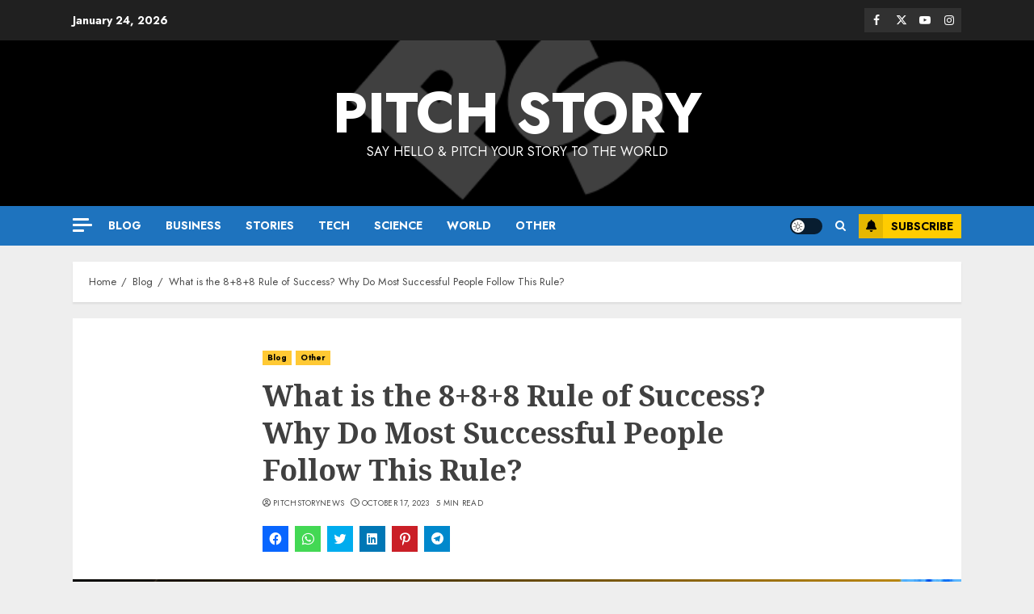

--- FILE ---
content_type: text/html; charset=UTF-8
request_url: https://pitchstory.news/blog/what-is-the-888-rule/
body_size: 60163
content:
<!doctype html><html lang="en-US" prefix="og: https://ogp.me/ns#"><head><script data-no-optimize="1">var litespeed_docref=sessionStorage.getItem("litespeed_docref");litespeed_docref&&(Object.defineProperty(document,"referrer",{get:function(){return litespeed_docref}}),sessionStorage.removeItem("litespeed_docref"));</script> <meta charset="UTF-8"><meta name="viewport" content="width=device-width, initial-scale=1"><link rel="profile" href="http://gmpg.org/xfn/11"> <script type="litespeed/javascript">(()=>{var e={};e.g=function(){if("object"==typeof globalThis)return globalThis;try{return this||new Function("return this")()}catch(e){if("object"==typeof window)return window}}(),function({ampUrl:n,isCustomizePreview:t,isAmpDevMode:r,noampQueryVarName:o,noampQueryVarValue:s,disabledStorageKey:i,mobileUserAgents:a,regexRegex:c}){if("undefined"==typeof sessionStorage)return;const d=new RegExp(c);if(!a.some((e=>{const n=e.match(d);return!(!n||!new RegExp(n[1],n[2]).test(navigator.userAgent))||navigator.userAgent.includes(e)})))return;e.g.addEventListener("DOMContentLiteSpeedLoaded",(()=>{const e=document.getElementById("amp-mobile-version-switcher");if(!e)return;e.hidden=!1;const n=e.querySelector("a[href]");n&&n.addEventListener("click",(()=>{sessionStorage.removeItem(i)}))}));const g=r&&["paired-browsing-non-amp","paired-browsing-amp"].includes(window.name);if(sessionStorage.getItem(i)||t||g)return;const u=new URL(location.href),m=new URL(n);m.hash=u.hash,u.searchParams.has(o)&&s===u.searchParams.get(o)?sessionStorage.setItem(i,"1"):m.href!==u.href&&(window.stop(),location.replace(m.href))}({"ampUrl":"https:\/\/pitchstory.news\/blog\/what-is-the-888-rule\/?amp=1","noampQueryVarName":"noamp","noampQueryVarValue":"mobile","disabledStorageKey":"amp_mobile_redirect_disabled","mobileUserAgents":["Mobile","Android","Silk\/","Kindle","BlackBerry","Opera Mini","Opera Mobi"],"regexRegex":"^\\\/((?:.|\\n)+)\\\/([i]*)$","isCustomizePreview":!1,"isAmpDevMode":!1})})()</script> <style>img:is([sizes="auto" i], [sizes^="auto," i]) { contain-intrinsic-size: 3000px 1500px }</style> <script data-no-defer="1" data-ezscrex="false" data-cfasync="false" data-pagespeed-no-defer data-cookieconsent="ignore">var ctPublicFunctions = {"_ajax_nonce":"08e8cea68b","_rest_nonce":"b509dc0fdb","_ajax_url":"\/wp-admin\/admin-ajax.php","_rest_url":"https:\/\/pitchstory.news\/wp-json\/","data__cookies_type":"none","data__ajax_type":"admin_ajax","data__bot_detector_enabled":"1","data__frontend_data_log_enabled":1,"cookiePrefix":"","wprocket_detected":false,"host_url":"pitchstory.news","text__ee_click_to_select":"Click to select the whole data","text__ee_original_email":"The original one is","text__ee_got_it":"Got it","text__ee_blocked":"Blocked","text__ee_cannot_connect":"Cannot connect","text__ee_cannot_decode":"Can not decode email. Unknown reason","text__ee_email_decoder":"CleanTalk email decoder","text__ee_wait_for_decoding":"The magic is on the way, please wait for a few seconds!","text__ee_decoding_process":"Decoding the contact data, let us a few seconds to finish."}</script> <script data-no-defer="1" data-ezscrex="false" data-cfasync="false" data-pagespeed-no-defer data-cookieconsent="ignore">var ctPublic = {"_ajax_nonce":"08e8cea68b","settings__forms__check_internal":"0","settings__forms__check_external":"0","settings__forms__force_protection":0,"settings__forms__search_test":"1","settings__data__bot_detector_enabled":"1","settings__sfw__anti_crawler":0,"blog_home":"https:\/\/pitchstory.news\/","pixel__setting":"3","pixel__enabled":true,"pixel__url":null,"data__email_check_before_post":"1","data__email_check_exist_post":0,"data__cookies_type":"none","data__key_is_ok":true,"data__visible_fields_required":true,"wl_brandname":"Anti-Spam by CleanTalk","wl_brandname_short":"CleanTalk","ct_checkjs_key":"da535a68813d7040e23080a7b7dc12431818260e9a2cdf5cda7190cfa84c6d34","emailEncoderPassKey":"911a59c9199106d0651464e77119576c","bot_detector_forms_excluded":"W10=","advancedCacheExists":false,"varnishCacheExists":false,"wc_ajax_add_to_cart":false}</script> <link rel='preload' href='https://fonts.googleapis.com/css?family=Jost:400,700|Noto+Serif:400,700&#038;subset=latin&#038;display=swap' as='style' onload="this.onload=null;this.rel='stylesheet'" type='text/css' media='all' crossorigin='anonymous'><title>What is the 8+8+8 Rule of Success</title><meta name="description" content="What is the 8+8+8 Rule of Success? Why Do Most Successful People Follow This Rule? So in this article we will let you know the secret of rich peps"/><meta name="robots" content="index, follow, max-snippet:-1, max-video-preview:-1, max-image-preview:large"/><link rel="canonical" href="https://pitchstory.news/blog/what-is-the-888-rule/" /><meta property="og:locale" content="en_US" /><meta property="og:type" content="article" /><meta property="og:title" content="What is the 8+8+8 Rule of Success" /><meta property="og:description" content="What is the 8+8+8 Rule of Success? Why Do Most Successful People Follow This Rule? So in this article we will let you know the secret of rich peps" /><meta property="og:url" content="https://pitchstory.news/blog/what-is-the-888-rule/" /><meta property="og:site_name" content="Pitch Story" /><meta property="article:tag" content="8+8+8 Rule" /><meta property="article:tag" content="8+8+8 Rule for time management" /><meta property="article:tag" content="8+8+8 Rule of Success" /><meta property="article:tag" content="pitch story" /><meta property="article:tag" content="story pitch" /><meta property="article:tag" content="what is 8+8+8" /><meta property="article:tag" content="What is the 8+8+8 Rule of Success" /><meta property="article:tag" content="What is the 8+8+8 Rule of Success? Why Do Most Successful People Follow This Rule?" /><meta property="article:tag" content="Why Do Most Successful People Follow 8+8+8 Rule" /><meta property="article:section" content="Blog" /><meta property="og:updated_time" content="2023-10-17T11:03:57+05:30" /><meta property="og:image" content="https://pitchstory.news/wp-content/uploads/2023/10/What-is-the-888-Rule-of-Success-Why-Do-Most-Successful-People-Follow-This-Rule.png" /><meta property="og:image:secure_url" content="https://pitchstory.news/wp-content/uploads/2023/10/What-is-the-888-Rule-of-Success-Why-Do-Most-Successful-People-Follow-This-Rule.png" /><meta property="og:image:width" content="1200" /><meta property="og:image:height" content="675" /><meta property="og:image:alt" content="What is the 8+8+8 Rule of Success Why Do Most Successful People Follow This Rule" /><meta property="og:image:type" content="image/png" /><meta property="article:published_time" content="2023-10-17T11:02:55+05:30" /><meta property="article:modified_time" content="2023-10-17T11:03:57+05:30" /><meta name="twitter:card" content="summary_large_image" /><meta name="twitter:title" content="What is the 8+8+8 Rule of Success" /><meta name="twitter:description" content="What is the 8+8+8 Rule of Success? Why Do Most Successful People Follow This Rule? So in this article we will let you know the secret of rich peps" /><meta name="twitter:image" content="https://pitchstory.news/wp-content/uploads/2023/10/What-is-the-888-Rule-of-Success-Why-Do-Most-Successful-People-Follow-This-Rule.png" /><meta name="twitter:label1" content="Written by" /><meta name="twitter:data1" content="pitchstorynews" /><meta name="twitter:label2" content="Time to read" /><meta name="twitter:data2" content="5 minutes" /> <script type="application/ld+json" class="rank-math-schema">{"@context":"https://schema.org","@graph":[[{"@context":"https://schema.org","@type":"SiteNavigationElement","@id":"#rank-math-toc","name":"Understanding the 8+8+8 Rule","url":"https://pitchstory.news/blog/what-is-the-888-rule/#understanding-the-8-8-8-rule"},{"@context":"https://schema.org","@type":"SiteNavigationElement","@id":"#rank-math-toc","name":"1. 8 Hours of Work","url":"https://pitchstory.news/blog/what-is-the-888-rule/#1-8-hours-of-work"},{"@context":"https://schema.org","@type":"SiteNavigationElement","@id":"#rank-math-toc","name":"2. 8 Hours of Leisure","url":"https://pitchstory.news/blog/what-is-the-888-rule/#2-8-hours-of-leisure"},{"@context":"https://schema.org","@type":"SiteNavigationElement","@id":"#rank-math-toc","name":"3. 8 Hours of Sleep","url":"https://pitchstory.news/blog/what-is-the-888-rule/#3-8-hours-of-sleep"},{"@context":"https://schema.org","@type":"SiteNavigationElement","@id":"#rank-math-toc","name":"Why Do Successful People Follow the 8+8+8 Rule?","url":"https://pitchstory.news/blog/what-is-the-888-rule/#why-do-successful-people-follow-the-8-8-8-rule"},{"@context":"https://schema.org","@type":"SiteNavigationElement","@id":"#rank-math-toc","name":"1. Balance and Well-Being","url":"https://pitchstory.news/blog/what-is-the-888-rule/#1-balance-and-well-being"},{"@context":"https://schema.org","@type":"SiteNavigationElement","@id":"#rank-math-toc","name":"2. Productivity and Focus","url":"https://pitchstory.news/blog/what-is-the-888-rule/#2-productivity-and-focus"},{"@context":"https://schema.org","@type":"SiteNavigationElement","@id":"#rank-math-toc","name":"3. Nurturing Relationships","url":"https://pitchstory.news/blog/what-is-the-888-rule/#3-nurturing-relationships"},{"@context":"https://schema.org","@type":"SiteNavigationElement","@id":"#rank-math-toc","name":"4. Avoiding Burnout","url":"https://pitchstory.news/blog/what-is-the-888-rule/#4-avoiding-burnout"},{"@context":"https://schema.org","@type":"SiteNavigationElement","@id":"#rank-math-toc","name":"5. Mental Clarity","url":"https://pitchstory.news/blog/what-is-the-888-rule/#5-mental-clarity"},{"@context":"https://schema.org","@type":"SiteNavigationElement","@id":"#rank-math-toc","name":"6. Longevity and Health","url":"https://pitchstory.news/blog/what-is-the-888-rule/#6-longevity-and-health"},{"@context":"https://schema.org","@type":"SiteNavigationElement","@id":"#rank-math-toc","name":"Examples of the 8+8+8 Rule in Action","url":"https://pitchstory.news/blog/what-is-the-888-rule/#examples-of-the-8-8-8-rule-in-action"},{"@context":"https://schema.org","@type":"SiteNavigationElement","@id":"#rank-math-toc","name":"1. Bill Gates","url":"https://pitchstory.news/blog/what-is-the-888-rule/#1-bill-gates"},{"@context":"https://schema.org","@type":"SiteNavigationElement","@id":"#rank-math-toc","name":"2. Richard Branson","url":"https://pitchstory.news/blog/what-is-the-888-rule/#2-richard-branson"},{"@context":"https://schema.org","@type":"SiteNavigationElement","@id":"#rank-math-toc","name":"3. Oprah Winfrey","url":"https://pitchstory.news/blog/what-is-the-888-rule/#3-oprah-winfrey"},{"@context":"https://schema.org","@type":"SiteNavigationElement","@id":"#rank-math-toc","name":"4. Warren Buffett","url":"https://pitchstory.news/blog/what-is-the-888-rule/#4-warren-buffett"},{"@context":"https://schema.org","@type":"SiteNavigationElement","@id":"#rank-math-toc","name":"Implementing the 8+8+8 Rule in Your Life","url":"https://pitchstory.news/blog/what-is-the-888-rule/#implementing-the-8-8-8-rule-in-your-life"},{"@context":"https://schema.org","@type":"SiteNavigationElement","@id":"#rank-math-toc","name":"1. Prioritize Your Health","url":"https://pitchstory.news/blog/what-is-the-888-rule/#1-prioritize-your-health"},{"@context":"https://schema.org","@type":"SiteNavigationElement","@id":"#rank-math-toc","name":"2. Set Clear Boundaries","url":"https://pitchstory.news/blog/what-is-the-888-rule/#2-set-clear-boundaries"},{"@context":"https://schema.org","@type":"SiteNavigationElement","@id":"#rank-math-toc","name":"3. Plan Your Day","url":"https://pitchstory.news/blog/what-is-the-888-rule/#3-plan-your-day"},{"@context":"https://schema.org","@type":"SiteNavigationElement","@id":"#rank-math-toc","name":"4. Adjust as Needed","url":"https://pitchstory.news/blog/what-is-the-888-rule/#4-adjust-as-needed"},{"@context":"https://schema.org","@type":"SiteNavigationElement","@id":"#rank-math-toc","name":"5. Measure Progress","url":"https://pitchstory.news/blog/what-is-the-888-rule/#5-measure-progress"},{"@context":"https://schema.org","@type":"SiteNavigationElement","@id":"#rank-math-toc","name":"Conclusion: 8+8+8 Rule","url":"https://pitchstory.news/blog/what-is-the-888-rule/#conclusion-8-8-8-rule"}],{"@type":["NewsMediaOrganization","Organization"],"@id":"https://pitchstory.news/#organization","name":"Pitch Story","url":"https://pitchstory.news","logo":{"@type":"ImageObject","@id":"https://pitchstory.news/#logo","url":"https://pitchstory.news/wp-content/uploads/2023/08/cropped-MUMBAI-STORIES-2-1.png","contentUrl":"https://pitchstory.news/wp-content/uploads/2023/08/cropped-MUMBAI-STORIES-2-1.png","caption":"Pitch Story","inLanguage":"en-US","width":"512","height":"512"}},{"@type":"WebSite","@id":"https://pitchstory.news/#website","url":"https://pitchstory.news","name":"Pitch Story","alternateName":"Pitch Story News","publisher":{"@id":"https://pitchstory.news/#organization"},"inLanguage":"en-US"},{"@type":"ImageObject","@id":"https://pitchstory.news/wp-content/uploads/2023/10/What-is-the-888-Rule-of-Success-Why-Do-Most-Successful-People-Follow-This-Rule.png","url":"https://pitchstory.news/wp-content/uploads/2023/10/What-is-the-888-Rule-of-Success-Why-Do-Most-Successful-People-Follow-This-Rule.png","width":"1200","height":"675","caption":"What is the 8+8+8 Rule of Success Why Do Most Successful People Follow This Rule","inLanguage":"en-US"},{"@type":"BreadcrumbList","@id":"https://pitchstory.news/blog/what-is-the-888-rule/#breadcrumb","itemListElement":[{"@type":"ListItem","position":"1","item":{"@id":"https://pitchstory.news","name":"Home"}},{"@type":"ListItem","position":"2","item":{"@id":"https://pitchstory.news/blog/what-is-the-888-rule/","name":"What is the 8+8+8 Rule of Success? Why Do Most Successful People Follow This Rule?"}}]},{"@type":"WebPage","@id":"https://pitchstory.news/blog/what-is-the-888-rule/#webpage","url":"https://pitchstory.news/blog/what-is-the-888-rule/","name":"What is the 8+8+8 Rule of Success","datePublished":"2023-10-17T11:02:55+05:30","dateModified":"2023-10-17T11:03:57+05:30","isPartOf":{"@id":"https://pitchstory.news/#website"},"primaryImageOfPage":{"@id":"https://pitchstory.news/wp-content/uploads/2023/10/What-is-the-888-Rule-of-Success-Why-Do-Most-Successful-People-Follow-This-Rule.png"},"inLanguage":"en-US","breadcrumb":{"@id":"https://pitchstory.news/blog/what-is-the-888-rule/#breadcrumb"}},{"@type":"Person","@id":"https://pitchstory.news/author/pitchstorynews/","name":"pitchstorynews","url":"https://pitchstory.news/author/pitchstorynews/","image":{"@type":"ImageObject","@id":"https://pitchstory.news/wp-content/litespeed/avatar/f49227086683fed64fafb8601f5e934f.jpg?ver=1769257527","url":"https://pitchstory.news/wp-content/litespeed/avatar/f49227086683fed64fafb8601f5e934f.jpg?ver=1769257527","caption":"pitchstorynews","inLanguage":"en-US"},"sameAs":["https://pitchstory.news"],"worksFor":{"@id":"https://pitchstory.news/#organization"}},{"@type":"NewsArticle","headline":"What is the 8+8+8 Rule of Success","keywords":"8+8+8 Rule","datePublished":"2023-10-17T11:02:55+05:30","dateModified":"2023-10-17T11:03:57+05:30","author":{"@id":"https://pitchstory.news/author/pitchstorynews/","name":"pitchstorynews"},"publisher":{"@id":"https://pitchstory.news/#organization"},"description":"What is the 8+8+8 Rule of Success? Why Do Most Successful People Follow This Rule? So in this article we will let you know the secret of rich peps","name":"What is the 8+8+8 Rule of Success","@id":"https://pitchstory.news/blog/what-is-the-888-rule/#richSnippet","isPartOf":{"@id":"https://pitchstory.news/blog/what-is-the-888-rule/#webpage"},"image":{"@id":"https://pitchstory.news/wp-content/uploads/2023/10/What-is-the-888-Rule-of-Success-Why-Do-Most-Successful-People-Follow-This-Rule.png"},"inLanguage":"en-US","mainEntityOfPage":{"@id":"https://pitchstory.news/blog/what-is-the-888-rule/#webpage"}}]}</script> <link rel='dns-prefetch' href='//moderate.cleantalk.org' /><link rel='dns-prefetch' href='//www.googletagmanager.com' /><link rel='dns-prefetch' href='//stats.wp.com' /><link rel='dns-prefetch' href='//fonts.googleapis.com' /><link rel='dns-prefetch' href='//widgets.wp.com' /><link rel='dns-prefetch' href='//s0.wp.com' /><link rel='dns-prefetch' href='//0.gravatar.com' /><link rel='dns-prefetch' href='//1.gravatar.com' /><link rel='dns-prefetch' href='//2.gravatar.com' /><link rel='dns-prefetch' href='//pagead2.googlesyndication.com' /><link rel='preconnect' href='https://fonts.googleapis.com' /><link rel='preconnect' href='https://fonts.gstatic.com' /><link rel="alternate" type="application/rss+xml" title="PITCH STORY &raquo; Feed" href="https://pitchstory.news/feed/" /><link rel="alternate" type="application/rss+xml" title="PITCH STORY &raquo; Comments Feed" href="https://pitchstory.news/comments/feed/" /><link rel="alternate" type="application/rss+xml" title="PITCH STORY &raquo; What is the 8+8+8 Rule of Success? Why Do Most Successful People Follow This Rule? Comments Feed" href="https://pitchstory.news/blog/what-is-the-888-rule/feed/" /><link rel="alternate" type="application/rss+xml" title="PITCH STORY &raquo; Stories Feed" href="https://pitchstory.news/web-stories/feed/"><style id="litespeed-ccss">.fa{font-family:var(--fa-style-family,"Font Awesome 6 Free");font-weight:var(--fa-style,900)}.fa,.fas,.far{-moz-osx-font-smoothing:grayscale;-webkit-font-smoothing:antialiased;display:var(--fa-display,inline-block);font-style:normal;font-variant:normal;line-height:1;text-rendering:auto}.fas,.far{font-family:'Font Awesome 6 Free'}.fa-clock:before{content:"\f017"}.fa-bell:before{content:"\f0f3"}.fa-search:before{content:"\f002"}.fa-user-circle:before{content:"\f2bd"}:root,:host{--fa-style-family-brands:'Font Awesome 6 Brands';--fa-font-brands:normal 400 1em/1 'Font Awesome 6 Brands'}:root,:host{--fa-style-family-classic:'Font Awesome 6 Free';--fa-font-regular:normal 400 1em/1 'Font Awesome 6 Free'}.far{font-weight:400}:root,:host{--fa-style-family-classic:'Font Awesome 6 Free';--fa-font-solid:normal 900 1em/1 'Font Awesome 6 Free'}.fas{font-weight:900}ul{box-sizing:border-box}:root{--wp--preset--font-size--normal:16px;--wp--preset--font-size--huge:42px}.screen-reader-text{clip:rect(1px,1px,1px,1px);word-wrap:normal!important;border:0;-webkit-clip-path:inset(50%);clip-path:inset(50%);height:1px;margin:-1px;overflow:hidden;padding:0;position:absolute;width:1px}:root{--wp-admin-theme-color:#3858e9;--wp-admin-theme-color--rgb:56,88,233;--wp-admin-theme-color-darker-10:#2145e6;--wp-admin-theme-color-darker-10--rgb:33,69,230;--wp-admin-theme-color-darker-20:#183ad6;--wp-admin-theme-color-darker-20--rgb:24,58,214;--wp-admin-border-width-focus:2px}:root{--wp-admin-theme-color:#007cba;--wp-admin-theme-color--rgb:0,124,186;--wp-admin-theme-color-darker-10:#006ba1;--wp-admin-theme-color-darker-10--rgb:0,107,161;--wp-admin-theme-color-darker-20:#005a87;--wp-admin-theme-color-darker-20--rgb:0,90,135;--wp-admin-border-width-focus:2px;--wp-block-synced-color:#7a00df;--wp-block-synced-color--rgb:122,0,223}:root{--wp-admin-theme-color:#007cba;--wp-admin-theme-color--rgb:0,124,186;--wp-admin-theme-color-darker-10:#006ba1;--wp-admin-theme-color-darker-10--rgb:0,107,161;--wp-admin-theme-color-darker-20:#005a87;--wp-admin-theme-color-darker-20--rgb:0,90,135;--wp-admin-border-width-focus:2px;--wp-block-synced-color:#7a00df;--wp-block-synced-color--rgb:122,0,223}:root{--wp-admin-theme-color:#007cba;--wp-admin-theme-color--rgb:0,124,186;--wp-admin-theme-color-darker-10:#006ba1;--wp-admin-theme-color-darker-10--rgb:0,107,161;--wp-admin-theme-color-darker-20:#005a87;--wp-admin-theme-color-darker-20--rgb:0,90,135;--wp-admin-border-width-focus:2px;--wp-block-synced-color:#7a00df;--wp-block-synced-color--rgb:122,0,223}:root{--wp-admin-theme-color:#007cba;--wp-admin-theme-color--rgb:0,124,186;--wp-admin-theme-color-darker-10:#006ba1;--wp-admin-theme-color-darker-10--rgb:0,107,161;--wp-admin-theme-color-darker-20:#005a87;--wp-admin-theme-color-darker-20--rgb:0,90,135;--wp-admin-border-width-focus:2px;--wp-block-synced-color:#7a00df;--wp-block-synced-color--rgb:122,0,223}body{--wp--preset--color--black:#000;--wp--preset--color--cyan-bluish-gray:#abb8c3;--wp--preset--color--white:#fff;--wp--preset--color--pale-pink:#f78da7;--wp--preset--color--vivid-red:#cf2e2e;--wp--preset--color--luminous-vivid-orange:#ff6900;--wp--preset--color--luminous-vivid-amber:#fcb900;--wp--preset--color--light-green-cyan:#7bdcb5;--wp--preset--color--vivid-green-cyan:#00d084;--wp--preset--color--pale-cyan-blue:#8ed1fc;--wp--preset--color--vivid-cyan-blue:#0693e3;--wp--preset--color--vivid-purple:#9b51e0;--wp--preset--gradient--vivid-cyan-blue-to-vivid-purple:linear-gradient(135deg,rgba(6,147,227,1) 0%,#9b51e0 100%);--wp--preset--gradient--light-green-cyan-to-vivid-green-cyan:linear-gradient(135deg,#7adcb4 0%,#00d082 100%);--wp--preset--gradient--luminous-vivid-amber-to-luminous-vivid-orange:linear-gradient(135deg,rgba(252,185,0,1) 0%,rgba(255,105,0,1) 100%);--wp--preset--gradient--luminous-vivid-orange-to-vivid-red:linear-gradient(135deg,rgba(255,105,0,1) 0%,#cf2e2e 100%);--wp--preset--gradient--very-light-gray-to-cyan-bluish-gray:linear-gradient(135deg,#eee 0%,#a9b8c3 100%);--wp--preset--gradient--cool-to-warm-spectrum:linear-gradient(135deg,#4aeadc 0%,#9778d1 20%,#cf2aba 40%,#ee2c82 60%,#fb6962 80%,#fef84c 100%);--wp--preset--gradient--blush-light-purple:linear-gradient(135deg,#ffceec 0%,#9896f0 100%);--wp--preset--gradient--blush-bordeaux:linear-gradient(135deg,#fecda5 0%,#fe2d2d 50%,#6b003e 100%);--wp--preset--gradient--luminous-dusk:linear-gradient(135deg,#ffcb70 0%,#c751c0 50%,#4158d0 100%);--wp--preset--gradient--pale-ocean:linear-gradient(135deg,#fff5cb 0%,#b6e3d4 50%,#33a7b5 100%);--wp--preset--gradient--electric-grass:linear-gradient(135deg,#caf880 0%,#71ce7e 100%);--wp--preset--gradient--midnight:linear-gradient(135deg,#020381 0%,#2874fc 100%);--wp--preset--font-size--small:13px;--wp--preset--font-size--medium:20px;--wp--preset--font-size--large:36px;--wp--preset--font-size--x-large:42px;--wp--preset--spacing--20:.44rem;--wp--preset--spacing--30:.67rem;--wp--preset--spacing--40:1rem;--wp--preset--spacing--50:1.5rem;--wp--preset--spacing--60:2.25rem;--wp--preset--spacing--70:3.38rem;--wp--preset--spacing--80:5.06rem;--wp--preset--shadow--natural:6px 6px 9px rgba(0,0,0,.2);--wp--preset--shadow--deep:12px 12px 50px rgba(0,0,0,.4);--wp--preset--shadow--sharp:6px 6px 0px rgba(0,0,0,.2);--wp--preset--shadow--outlined:6px 6px 0px -3px rgba(255,255,255,1),6px 6px rgba(0,0,0,1);--wp--preset--shadow--crisp:6px 6px 0px rgba(0,0,0,1)}input[class*=apbct].apbct_special_field,label.apbct_special_field{display:none!important}.custom-menu-link i,.author-links .fa-user-circle,.author-links .fa-clock,.af-search-wrap .fa-search,[class^=aft-icon-]{font-family:'aft-icons'!important;font-style:normal;font-weight:400;font-variant:normal;text-transform:none;-webkit-font-smoothing:antialiased;-moz-osx-font-smoothing:grayscale}.author-links .fa-user-circle:before{content:"\e903"}.author-links .fa-clock:before{content:"\e904"}.custom-menu-link i.fa-bell:before{content:"\e910"}.af-search-wrap .fa-search:before{content:"\f002"}html{font-size:100%;-webkit-text-size-adjust:100%;-ms-text-size-adjust:100%;text-rendering:auto;-webkit-font-smoothing:antialiased;-moz-osx-font-smoothing:grayscale}body{margin:0}article,header,main,nav{display:block}[hidden]{display:none}a{background-color:transparent}h1{font-size:2em;margin:.67em 0}img{border:0}input{color:inherit;font:inherit;margin:0}input[type=submit]{-webkit-appearance:button}input::-moz-focus-inner{border:0;padding:0}input{line-height:normal}input[type=search]::-webkit-search-cancel-button,input[type=search]::-webkit-search-decoration{-webkit-appearance:none}input[type=submit]{border:none;border-radius:0;background:#fc0;color:#202020;font-size:12px;line-height:normal;height:38px;padding:5px 10px;text-transform:uppercase;font-weight:700}body,input{color:#4a4a4a;font-family:Jost;font-size:1rem;font-size:16px;line-height:1.5}input{height:38px}input{border:1px solid #dcdcdc}body.aft-light-mode input[type=text],body.aft-light-mode input[type=search]{background:#ffffff00}h1,h2,h3,h4{clear:both;line-height:1.3}label{display:inline-block;max-width:100%;margin-bottom:5px;font-weight:700}.site-description,.site-title{font-family:Jost}.site-title{font-weight:600}h1,h2,h3,h4{font-weight:600}p{margin:0 0 10px}i{font-style:italic}html{box-sizing:border-box}*,*:before,*:after{box-sizing:inherit}.clearfix:after{content:"";clear:both;display:block}body ul{margin:0}ul{margin:0;padding:0;list-style:none}img{height:auto;max-width:100%}#af-preloader{width:100%;height:100%;position:fixed;background-color:#fff;z-index:99999999;top:0;left:0}#loader-wrapper{position:absolute;top:50%;left:50%;-webkit-transform:translate(-50%,-50%);transform:translate(-50%,-50%)}#loader,#loader:before{animation:1s infinite ease-in-out}#loader{width:50px;height:50px;border-radius:50%;margin:3em;display:inline-block;position:relative;vertical-align:middle;background-color:#fc0}#loader:before{content:'';width:100%;height:100%;border-radius:50%;position:absolute;border:10px solid rgba(255,255,255,.15);top:-10px;left:-10px;animation-name:loader3;box-sizing:content-box}body.aft-light-mode #loader:before{border-color:#fff}@-webkit-keyframes loader3{0%{transform:scale(0)}100%{transform:scale(1)}}@keyframes loader3{0%{transform:scale(0)}100%{transform:scale(1)}}.main-navigation .menu-desktop>ul>li{position:relative;display:inline-block;font-size:14px;line-height:19px;font-weight:700}.main-navigation .menu-desktop>ul>li>a{padding:15px;text-transform:uppercase}@media screen and (min-width:993px){.main-navigation .menu-desktop>ul>li:last-child>a,.main-navigation .menu-desktop>ul>li:last-child>a{padding-right:0}}.main-navigation ul li a{color:#fff}.ham{width:23px;height:2px;top:50%;display:block;margin-right:auto;background-color:#fff;position:relative}.ham:before,.ham:after{position:absolute;content:'';width:100%;height:2px;left:0;top:-8px;background-color:#fff}.ham:after{top:8px}.main-navigation .toggle-menu{width:40px;text-align:center;font-size:15px;display:none;padding:20px;padding-left:0;background-color:transparent;border:none}@media only screen and (min-width:993px){.main-navigation .menu-desktop,.main-navigation .menu-desktop>ul{font-size:0;display:flex;flex-wrap:wrap}.main-navigation .menu-desktop>ul>li>a{padding:15px 30px 15px 0;text-transform:uppercase}.main-navigation .menu-desktop>ul>li:after{content:"";background-color:#fc0;position:absolute;left:0;right:0;bottom:0;height:3px;width:0;transform-origin:center}.main-navigation .menu-desktop>ul>li:first-child:after{left:0}.main-navigation .menu ul>li>a{position:relative;display:block}}@media only screen and (max-width:992px){.main-navigation .menu>.menu{margin:0;list-style:none;text-align:left;z-index:9999;background-color:#fff;display:none;position:absolute;top:100%;left:0;padding:20px}.main-navigation .menu>.menu>li:first-child>a{border-top:none}}a{text-decoration:none;color:#0987f5}a:visited{color:#0987f5}.col-2{width:50%}.container-wrapper:before,.container-wrapper:after{content:"";display:table}.container-wrapper:after{clear:both}.container-wrapper{width:100%;max-width:1140px;margin:0 auto;padding-left:20px;padding-right:20px}.pos-rel{position:relative}.container-wrapper #primary{width:66.66%;padding-right:10px}body.full-width-content #primary{width:100%;padding:0}body.full-width-content #primary{margin-bottom:20px}.section-block-upper{display:flex;flex-wrap:wrap;align-items:flex-start;flex-direction:row}.af-breadcrumbs,body #content.container-wrapper{margin-top:20px}.entry-header.pos-rel{margin-top:20px}.aft-small-social-menu{text-align:right}.social-widget-menu ul li,.aft-small-social-menu ul li{display:inline-block;vertical-align:middle}.social-widget-menu ul li a,.aft-small-social-menu ul li a{font-size:14px;font-family:'aft-icons'!important;line-height:1;vertical-align:middle}.social-widget-menu ul li a:after,.aft-small-social-menu ul li a:after{vertical-align:middle;font-family:'aft-icons'!important;font-size:14px;vertical-align:middle}.social-widget-menu ul li a,.aft-small-social-menu ul li a{display:block;width:30px;height:30px;font-size:18px;line-height:27px;position:relative;text-align:center}.social-widget-menu ul li a,.aft-small-social-menu ul li a{color:#fff}.social-widget-menu.af-widget-body ul li a{background-color:#000}.social-widget-menu.af-widget-body ul li a[href*="facebook.com"]{background-color:#3b5999}.social-widget-menu.af-widget-body ul li a[href*="twitter.com"]{background-color:#000}.social-widget-menu.af-widget-body ul li a[href*="instagram.com"]{background-color:#3f729b}.social-widget-menu.af-widget-body ul li a[href*="youtube.com"]{background-color:#cd201f}.aft-small-social-menu ul a:after,.social-widget-menu ul a:before{content:"\f35d"}.aft-small-social-menu ul a[href*="facebook.com"]:after,.social-widget-menu ul a[href*="facebook.com"]:before{content:"\f09a"}.aft-small-social-menu ul a[href*="twitter.com"]:after,.social-widget-menu ul a[href*="twitter.com"]:before{content:"\f099"}.aft-small-social-menu ul a[href*="instagram.com"]:after,.social-widget-menu ul a[href*="instagram.com"]:before{content:"\f16d"}.aft-small-social-menu ul a[href*="youtube.com"]:after,.social-widget-menu ul a[href*="youtube.com"]:before{content:"\f16a"}header .top-header .aft-small-social-menu ul li a{color:#fff;background-color:rgba(255,255,255,.075);line-height:28px}.chromenews-header .top-header{background-color:#202020;padding:10px 0;color:#fff}.top-bar-flex{display:flex;align-items:center;position:relative;min-height:30px}.top-bar-flex .top-bar-left{display:flex;align-items:center}.top-bar-flex .top-bar-right{text-align:right;display:flex;align-items:center;justify-content:flex-end}.off-cancas-panel{line-height:1}.offcanvas{display:inline-block;vertical-align:middle}.offcanvas-nav{display:inline-block;outline-offset:2px}.offcanvas-menu{position:relative;overflow:hidden;width:24px;height:17px;margin:0 auto}.offcanvas-menu span{position:absolute;display:inline-block;width:100%;left:0;border-radius:10px;height:3px;background-color:#fff;border-color:#fff}.offcanvas-menu span.mbtn-mid{top:50%;margin-top:-1.5px}.offcanvas-menu span.mbtn-top{width:85%}.offcanvas-menu span.mbtn-bot{bottom:0;width:60%}#sidr{background:#fff;display:block;position:fixed;top:0;height:100%;z-index:999999;overflow-x:hidden;overflow-y:auto;width:100%;max-width:380px;visibility:hidden;opacity:0}.date-bar-left{line-height:1;color:#fff;font-weight:700;font-size:14px}.af-search-wrap{width:25px;position:relative;display:inline-block;text-align:center}.search-icon{display:block;line-height:38px;font-size:14px;color:#fff;font-weight:700;text-align:center;outline:0}.search-icon:visited{outline:0;color:#fff}.af-search-form{background:#fff;position:absolute;right:0;top:120%;width:325px;text-align:left;visibility:hidden;filter:alpha(opacity=0);opacity:0;margin:0 auto;margin-top:1px;padding:14px;z-index:99;border-radius:0;-webkit-box-shadow:0 4px 5px 0 rgba(0,0,0,.15);box-shadow:0 4px 5px 0 rgba(0,0,0,.15)}.search-form label{width:75%;float:left;margin-bottom:0}input.search-field{float:none;width:100%;padding:0 14px;height:38px;box-sizing:border-box;border:1px solid rgba(0,0,0,.15);font-size:16px;border-radius:0;font-weight:400}.search-icon i.fa.fa-search{display:inline-block}input.search-submit{border:1px solid #fc0;border-radius:0;padding:0;height:38px;font-size:13px;width:25%;margin:0}.af-header-image.data-bg{position:relative;background-size:cover;background-position:center;background-repeat:no-repeat}.af-header-image.data-bg:before{position:absolute;content:'';top:0;left:0;height:100%;width:100%;background:#000;opacity:75%}.af-header-image.data-bg>div{position:relative}.header-image-default .af-header-image.data-bg{padding:45px 0}.site-branding .site-title{font-size:48px}.site-branding .site-title{margin:0;line-height:1}.site-branding.uppercase-site-title .site-description,.site-branding.uppercase-site-title .site-title{text-transform:uppercase}div.custom-menu-link{display:flex}div.custom-menu-link>a{background:#fc0;padding:0 10px 0 0;color:#000;font-size:14px;font-weight:700;display:flex;align-items:center;text-transform:uppercase}div.custom-menu-link i{font-size:15px;height:14px;width:20px}.logo .site-description{margin-bottom:0}.header-layout-centered .offcanvas-navigaiton{display:flex}.header-layout-centered .mid-header-wrapper{padding:20px 0}.header-layout-centered .mid-bar-flex{display:flex;justify-content:center}.header-layout-centered .search-watch,.header-layout-centered .search-watch,.header-layout-centered .off-cancas-panel{display:flex;align-items:center}.header-layout-centered .search-watch{margin-left:auto}.header-layout-centered .search-watch .af-search-wrap{margin-right:10px;margin-left:10px}.header-layout-centered .off-cancas-panel{margin-right:20px}.header-layout-centered .logo{padding:10px 0;text-align:center}.header-layout-centered .bottom-nav{position:relative}.header-layout-centered .aft-small-social-menu{display:inline-block;padding:0;margin-left:4px}@media screen and (max-width:992px){.header-layout-centered .offcanvas-navigaiton{justify-content:space-between;width:100%}.header-layout-centered .offcanvas-navigaiton #sidr+.navigation-container{margin-right:auto}.header-layout-centered .search-watch{margin-left:0}}div#main-navigation-bar{background:#003bb3}.header-layout-centered .header-promotion{text-align:center}.screen-reader-text{border:0;clip:rect(1px,1px,1px,1px);clip-path:inset(50%);height:1px;margin:-1px;overflow:hidden;padding:0;position:absolute!important;width:1px;word-wrap:normal!important}.chromenews-widget{margin-bottom:20px}.aft-section-layout-background .chromenews-widget{padding:20px}.aft-section-layout-background main.site-main{padding:20px}.widget-title{margin-bottom:20px}.aft-light-mode.aft-section-layout-background .header-layout-centered .mid-header-wrapper{background-color:#fff}.aft-light-mode.aft-section-layout-background .af-breadcrumbs,.aft-light-mode.aft-section-layout-background .chromenews-widget{background-color:#fff;-webkit-box-shadow:0 2px 2px 0 rgb(0 0 0/8%);box-shadow:0 2px 2px 0 rgb(0 0 0/8%)}.aft-light-mode.aft-section-layout-background .chromenews-header .chromenews-widget{background-color:transparent;padding:0;box-shadow:none;margin-bottom:0}.single.aft-light-mode main.site-main{padding:0;background:0 0;box-shadow:none}.read-single{margin-bottom:20px}.read-img img{width:100%}.af-single-article .read-img img{width:auto;max-width:100%}.af-single-article .post-thumbnail img.wp-post-image{margin:0 auto}body p,.widget ul.menu>li,.widget ul>li,main ul li,p,input{font-family:'Noto Serif',serif}input[type=submit]{font-family:Jost}.read-categories>ul{display:inline-block}.figure-categories,.read-categories{line-height:11px}.cat-links{line-height:11px;margin-top:5px}.cat-links li{display:inline-block;font-size:14px;margin-right:5px;margin-bottom:5px;line-height:11px}.cat-links li a{display:block;color:#fc0;font-size:10px;line-height:10px;white-space:nowrap;word-wrap:normal;letter-spacing:.1px;font-weight:700}.cat-links li a:after{content:"19";color:inherit;font-weight:700;padding:0 0 0 2px}a.chromenews-categories.category-color-1{color:#fc0}.af-cat-widget-carousel a.chromenews-categories{display:inline-block;padding:4px 6px;font-weight:700}.cat-links li:last-child a:after,.af-cat-widget-carousel a.chromenews-categories:after{display:none}.af-cat-widget-carousel a.chromenews-categories.category-color-1{background-color:#fc0;color:#202020}span.min-read{font-size:12px;font-weight:700}.read-single span.min-read{display:inline-block}.read-single .entry-meta,.read-details .entry-meta{font-size:10px}.read-details .entry-meta .author-links>span,.read-details .entry-meta span.min-read{padding-right:5px}.read-single .entry-meta .author-links>span a,.read-details .entry-meta .author-links>span a,.read-details .entry-meta span.min-read,.read-details .entry-meta span.posts-date,.read-details .entry-meta .aft-comment-view-share{font-weight:500;text-transform:uppercase;letter-spacing:.03em;font-size:10px}.entry-meta span a{display:inline-block;line-height:1.3}.header-after1,.widget-title{margin-top:0;position:relative;text-transform:uppercase}.heading-line-before,span.sub-heading-line{position:relative}.widget-title-border-bottom span.sub-heading-line{padding-left:40px}span.heading-line{display:block;width:100%}.widget-title-border-bottom .heading-line:before,.widget-title-border-bottom .sub-heading-line:before{content:"";position:absolute;left:0;height:3px;width:30px;background:#fc0;bottom:0}.widget-title-border-bottom .af-title-subtitle-wrap .heading-line:before{display:none}div.custom-menu-link i{background:rgba(0,0,0,.1);margin-right:10px;height:30px;width:30px;line-height:30px;text-align:center;display:inline-block}.widget-title-border-bottom .widget-title{position:relative;display:flex;flex-wrap:wrap;flex-direction:column-reverse}.widget-title-border-bottom .sub-heading-line,.widget-title-border-bottom .widget-title .heading-line{padding-bottom:4px}.entry-meta span.posts-author a{display:inline-block}.aft-comment-view-share{padding:5px 0;position:relative}.entry-meta div.aft-comment-view-share{display:inline-block}.aft-social-share div.sharedaddy h3.sd-title{display:none}div.sharedaddy{display:inline-block}div.sharedaddy .sd-content ul{margin-bottom:0!important}div.sharedaddy .sd-content ul li{padding:0}div.sharedaddy h3.sd-title:before{border:none!important}div.sharedaddy .sd-content ul li:last-child{display:none}div.sharedaddy .sd-content ul li a.sd-button{border-radius:0;border:none}div.sharedaddy .sd-content ul li.share-facebook a.sd-button{background:#3b5998}div.sharedaddy .sd-content ul li.share-twitter a.sd-button{background:#00acee}div.sharedaddy .sd-content ul li.share-linkedin a.sd-button{background:#0077b5}div.sharedaddy .sd-content ul li.share-pinterest a.sd-button{background:#ca1f27}div.sharedaddy .sd-content ul li.share-telegram a.sd-button{background:#08c}div.sharedaddy .sd-content ul li.share-jetpack-whatsapp a.sd-button{background:#43d854}.sd-content ul li a.sd-button:before{vertical-align:middle!important;top:0}@media screen and (-webkit-min-device-pixel-ratio:0){body .sd-content ul li a.sd-button:before{top:-1px}}div.sharedaddy .sd-content ul li a.sd-button>span,div.sharedaddy .sd-content ul li a.sd-button:before{color:#fff}div.sharedaddy .sd-social-icon .sd-content ul li a.sd-button>span{display:none}.entry-header .entry-title{margin:0}body.single-post .entry-title{margin:10px 0}body.single .entry-header .aft-post-excerpt-and-meta .entry-meta .aft-comment-view-share{padding:0}.social-after-title .entry-header-details{display:flex;flex-wrap:wrap;flex-direction:column}.social-after-title .entry-header-details .figure-categories{order:1}.social-after-title .entry-header-details .entry-title{order:2}.social-after-title .entry-header-details .aft-post-excerpt-and-meta{order:3}.social-after-title .entry-header-details .aft-social-share{order:4;display:flex;flex-wrap:wrap}body.single-post .figure-categories .cat-links{margin-top:0}ul.trail-items li a{border-bottom:1px solid transparent}body.single .entry-content-wrap .read-img,.aft-single-featured-boxed .post-thumbnail img.wp-post-image{width:100%}.aft-main-breadcrumb-wrapper.container-wrapper{padding:0}.af-wide-layout .aft-main-breadcrumb-wrapper.container-wrapper{padding-right:20px;padding-left:20px}span.item-metadata.posts-author.byline{font-weight:700}body.single .entry-content-wrap{display:flex;flex-direction:column;margin-bottom:20px;padding:60px}body.single.aft-section-layout-background .entry-content-wrap{background-color:#fff}body.single.single-content-mode-boxed .entry-content-wrap{padding:0}body.single .entry-content-wrap .entry-meta{margin-top:10px;margin-bottom:10px}body.single.aft-single-featured-boxed .entry-content-wrap .entry-meta{margin-top:0;margin-bottom:0}body.single .entry-content-wrap .read-img{margin:0 0 20px;margin:0}body.single .aft-social-share .sd-sharing{margin-bottom:0}.social-after-title .entry-header-details .aft-social-share{margin-top:20px}.aft-social-share li:first-child{margin-left:0}.widget_categories ul{margin-bottom:0;padding:10px 0 0}body.single-content-mode-boxed header.entry-header{padding-top:20px;padding-bottom:20px}@media (min-width:769px){body.single-content-mode-boxed.full-width-content.aft-single-featured-boxed header.entry-header{max-width:670px;margin-right:auto;margin-left:auto}body.single-content-mode-boxed.full-width-content article header.entry-header .read-details{max-width:670px;margin:auto;padding-right:20px;padding-left:20px}body.single-content-mode-boxed header.entry-header .aft-social-share,body.single.single-content-mode-boxed article header.entry-header .read-details{margin-bottom:0}}@media (max-width:768px){body.single-content-mode-boxed.full-width-content header.entry-header{padding-right:3.75rem;padding-left:3.75rem}}@media (max-width:544px){body.single-content-mode-boxed.full-width-content header.entry-header{padding:1rem}body.single-content-mode-boxed header.entry-header{padding:0 20px 20px}}.screen-reader-text{border:0;clip:rect(1px,1px,1px,1px);clip-path:inset(50%);height:1px;margin:-1px;overflow:hidden;padding:0;position:absolute!important;width:1px;word-wrap:normal!important}.widget>ul>li{margin-bottom:7px;padding-bottom:7px;border-bottom:1px solid rgba(0,0,0,.1)}.widget>ul>li a{font-weight:400;color:#fff}.widget ul.menu>li:last-child,.widget ul>li:last-child{margin-bottom:0;padding-bottom:0;border-bottom:none}.widget_categories ul li.cat-item{display:flex;flex-wrap:wrap;justify-content:space-between}.widget .af-social-contacts .social-widget-menu ul{margin:0 -7.5px}.widget .af-social-contacts .social-widget-menu ul li a{display:block;height:auto;width:100%}.af-social-contacts .social-widget-menu ul{font-size:0}.widget .af-social-contacts .social-widget-menu ul li{width:calc(16.66% - 15px);display:inline-block;vertical-align:top;margin-bottom:15px;margin-right:7.5px;margin-left:7.5px;padding:0}#sidr .af-social-contacts .social-widget-menu ul li{width:calc(33.33% - 15px)}#sidr .widget .af-social-contacts .social-widget-menu ul li:nth-last-child(1),#sidr .widget .af-social-contacts .social-widget-menu ul li:nth-last-child(2),#sidr .widget .af-social-contacts .social-widget-menu ul li:nth-last-child(3){margin-bottom:0}.af-social-contacts .social-widget-menu ul li a{padding:15px 10px;color:#fff;font-weight:400}.af-social-contacts .social-widget-menu ul li a:before{display:block;width:25px;text-align:center;color:#fff;margin:auto}.af-social-contacts .social-widget-menu .screen-reader-text{clip:inherit;clip-path:inherit;height:auto;width:auto;margin:0;position:relative!important;overflow:visible;color:#fff;top:inherit;font-size:12px;margin:0 auto}.af-breadcrumbs{padding:15px 20px}ul.trail-items{font-size:13px}ul.trail-items li{display:inline-block;margin-right:5px}ul.trail-items li a{font-size:13px;color:#fff}ul.trail-items li:after{content:' / ';padding:0 2px;font-size:13px}ul.trail-items li:last-child:after{display:none}div#respond input{padding:0 15px}#reply-title small a{display:inline-block;margin-left:10px}#scroll-up{position:fixed;z-index:8000;bottom:45px;right:20px;display:none;width:50px;height:50px;color:#202020;font-size:28px;line-height:50px;text-align:center;text-decoration:none;background-color:#fc0;opacity:1!important}#scroll-up:before{content:"";position:absolute;left:50%;top:50%;transform:translate(-50%,-50%);border-bottom:10px solid #202020;border-right:10px solid transparent;border-left:10px solid transparent;border-radius:6px}#scroll-up:after{content:"";position:absolute;left:50%;top:55%;transform:translate(-50%,-50%);border-bottom:10px solid #fc0;border-right:10px solid transparent;border-left:10px solid transparent}#sidr{padding-top:60px}a.sidr-class-sidr-button-close{position:absolute;right:15px;top:15px;height:30px;width:30px;line-height:30px;background-color:#fc0}a.sidr-class-sidr-button-close:before{content:""}a.sidr-class-sidr-button-close:before,a.sidr-class-sidr-button-close:after{position:absolute;content:'';width:20px;height:2px;left:5px;top:6px;background-color:#fff}a.sidr-class-sidr-button-close:before{-webkit-transform:translateY(8px) rotateZ(-45deg);transform:translateY(8px) rotateZ(-45deg)}a.sidr-class-sidr-button-close:after{top:22px;-webkit-transform:translateY(-8px) rotateZ(45deg);transform:translateY(-8px) rotateZ(45deg)}iframe{max-width:100%}img.wp-post-image{display:block;margin:1em auto}.post-thumbnail img.wp-post-image{margin:0}.single-content-mode-boxed .post-thumbnail img.wp-post-image{margin:auto}html{font-size:100%!important}#sidr .header-after1,#sidr .widget-title{position:relative}#aft-dark-light-mode-wrap a{display:block;height:20px;width:40px;border-radius:20px;background:rgba(0,0,0,.75);position:relative;font-size:0}#aft-dark-light-mode-wrap a span{height:16px;width:16px;border-radius:50%;background-color:#fff;position:absolute;left:2px;top:50%;transform:translateY(-50%)}#aft-dark-light-mode-wrap a.aft-light-mode span:after{height:12px;width:12px;content:"";position:absolute;left:50%;top:50%;transform:translate(-50%,-50%);opacity:1;visibility:visible;color:#111;background-size:12px 12px;background-repeat:no-repeat;background-image:url("data:image/svg+xml,%3Csvg version='1.1' xmlns='http://www.w3.org/2000/svg' xmlns:xlink='http://www.w3.org/1999/xlink' width='20' height='20' viewBox='0 0 20 20'%3E%3Cpath fill='%23000000' d='M9.5 14.993c-2.477 0-4.493-2.015-4.493-4.493s2.015-4.493 4.493-4.493 4.493 2.015 4.493 4.493-2.015 4.493-4.493 4.493zM9.5 7.007c-1.926 0-3.493 1.567-3.493 3.493s1.567 3.493 3.493 3.493 3.493-1.567 3.493-3.493-1.567-3.493-3.493-3.493z'%3E%3C/path%3E%3Cpath fill='%23000000' d='M9.5 5c-0.276 0-0.5-0.224-0.5-0.5v-3c0-0.276 0.224-0.5 0.5-0.5s0.5 0.224 0.5 0.5v3c0 0.276-0.224 0.5-0.5 0.5z'%3E%3C/path%3E%3Cpath fill='%23000000' d='M9.5 20c-0.276 0-0.5-0.224-0.5-0.5v-3c0-0.276 0.224-0.5 0.5-0.5s0.5 0.224 0.5 0.5v3c0 0.276-0.224 0.5-0.5 0.5z'%3E%3C/path%3E%3Cpath fill='%23000000' d='M3.5 11h-3c-0.276 0-0.5-0.224-0.5-0.5s0.224-0.5 0.5-0.5h3c0.276 0 0.5 0.224 0.5 0.5s-0.224 0.5-0.5 0.5z'%3E%3C/path%3E%3Cpath fill='%23000000' d='M18.5 11h-3c-0.276 0-0.5-0.224-0.5-0.5s0.224-0.5 0.5-0.5h3c0.276 0 0.5 0.224 0.5 0.5s-0.224 0.5-0.5 0.5z'%3E%3C/path%3E%3Cpath fill='%23000000' d='M4.5 6c-0.128 0-0.256-0.049-0.354-0.146l-2-2c-0.195-0.195-0.195-0.512 0-0.707s0.512-0.195 0.707 0l2 2c0.195 0.195 0.195 0.512 0 0.707-0.098 0.098-0.226 0.146-0.354 0.146z'%3E%3C/path%3E%3Cpath fill='%23000000' d='M2.5 18c-0.128 0-0.256-0.049-0.354-0.146-0.195-0.195-0.195-0.512 0-0.707l2-2c0.195-0.195 0.512-0.195 0.707 0s0.195 0.512 0 0.707l-2 2c-0.098 0.098-0.226 0.146-0.354 0.146z'%3E%3C/path%3E%3Cpath fill='%23000000' d='M16.5 18c-0.128 0-0.256-0.049-0.354-0.146l-2-2c-0.195-0.195-0.195-0.512 0-0.707s0.512-0.195 0.707 0l2 2c0.195 0.195 0.195 0.512 0 0.707-0.098 0.098-0.226 0.146-0.354 0.146z'%3E%3C/path%3E%3Cpath fill='%23000000' d='M14.5 6c-0.128 0-0.256-0.049-0.354-0.146-0.195-0.195-0.195-0.512 0-0.707l2-2c0.195-0.195 0.512-0.195 0.707 0s0.195 0.512 0 0.707l-2 2c-0.098 0.098-0.226 0.146-0.354 0.146z'%3E%3C/path%3E%3C/svg%3E")}body.aft-light-mode{background-color:#f5f5f5}.aft-light-mode .author-links a,.aft-light-mode .read-details .entry-meta span,.aft-light-mode ul.trail-items li a,.aft-light-mode #sidr,.aft-light-mode{color:#4a4a4a}#scroll-up{background-color:#fc0}.aft-light-mode .entry-meta span.posts-author a,.aft-light-mode .entry-meta span.posts-date a{border-bottom:1px solid transparent}p a{color:#0987f5}.aft-light-mode h1.entry-title,.aft-light-mode .widget-title,.aft-light-mode .header-after1{color:#404040}.chromenews-widget ul li{padding:5px 0}.aft-light-mode .widget ul.menu>li a,.aft-light-mode .widget ul>li a{color:#404040;border-bottom:1px solid transparent}.aft-light-mode ul.cat-links>li a{border-bottom:none}.aft-light-mode .widget .social-widget-menu ul>li a{border-bottom:none}body{line-height:1.6}body.single-post .entry-title{font-size:42px}.header-after1,.widget-title{font-size:24px}.widget>ul>li{font-size:16px}@media screen and (max-width:990px){.container-wrapper #primary{width:100%;padding:0}div.custom-menu-link>a{font-size:0;text-align:center;padding:0}div.custom-menu-link>a i{font-size:14px;margin-right:0}.main-navigation .toggle-menu{width:auto;padding:20px 7px;padding-left:0}.main-navigation .toggle-menu a{display:block;height:18px;outline-offset:2px}}@media screen and (max-width:768px){.top-bar-flex .top-bar-right{width:70%}#scroll-up{height:40px;width:40px}}@media screen and (max-width:480px){.container-wrapper,.af-wide-layout .aft-main-breadcrumb-wrapper.container-wrapper,.aft-section-layout-background .chromenews-widget{padding-left:10px;padding-right:10px}body.single-post .entry-title{font-size:20px}.header-after1,.widget-title{font-size:20px}.af-social-contacts .social-widget-menu .screen-reader-text{display:none}.widget .af-social-contacts .social-widget-menu ul li{width:calc(33.33% - 15px)}.top-bar-flex .top-bar-right{width:100%}.header-layout-centered .bottom-nav{display:flex;justify-content:space-between}.header-layout-centered .af-search-wrap{width:50px;align-self:center}.col-2{width:100%}.header-layout-centered .top-bar-right .aft-small-social-menu ul li a{margin-top:5px}.top-bar-flex{flex-wrap:wrap}.aft-small-social-menu{flex-wrap:wrap;text-align:center}.top-bar-left{justify-content:space-between;margin-bottom:10px}.header-layout-centered .top-bar-right,.header-layout-centered .top-bar-left{justify-content:center;margin-bottom:0}.header-layout-centered .top-bar-right{margin-bottom:0}.aft-small-social-menu{padding:5px 0;display:block}.header-layout-centered .aft-small-social-menu{margin-left:0;margin-top:5px}.af-search-wrap{position:static}.af-search-form{width:100%}}body.aft-light-mode #loader:before{border-color:#eee}body.aft-light-mode #sidr,body.aft-light-mode #af-preloader,body.aft-light-mode{background-color:#eee}#loader,.widget-title-border-bottom .heading-line:before,.widget-title-border-bottom .sub-heading-line:before,body.widget-title-border-bottom .header-after1 .heading-line-before,body.widget-title-border-bottom .widget-title .heading-line-before,body .af-cat-widget-carousel a.chromenews-categories.category-color-1,a.sidr-class-sidr-button-close,.widget-title-border-bottom .sub-heading-line:before,span.heading-line:before,body #scroll-up{background-color:#ffc934}#scroll-up:after{border-bottom-color:#ffc934}.widget-title-border-bottom .sub-heading-line:before,input[type=submit],input.search-submit{background-color:#ffc934}input.search-submit{border-color:#ffc934}@media only screen and (min-width:993px){.main-navigation .menu-desktop>ul>li:after{background-color:#ffc934}}body .af-cat-widget-carousel a.chromenews-categories.category-color-1,input.search-submit,body.aft-light-mode input[type=submit]{color:#000}body #scroll-up:before{content:"";border-bottom-color:#000}a.sidr-class-sidr-button-close:before,a.sidr-class-sidr-button-close:after{background-color:#000}body div#main-navigation-bar{background-color:#1e73be}.site-description,.site-title{font-family:Jost}body p,.widget ul.menu>li,.widget ul>li,main ul li,p,input,body.primary-post-title-font.single h1.entry-title{font-family:Noto Serif}body,input[type=submit],.cat-links li a,.min-read,.af-social-contacts .social-widget-menu .screen-reader-text{font-family:Jost}input[type=submit],div.custom-menu-link>a,.main-navigation .menu-desktop>ul>li,.site-title,h1,h2,h3,h4{font-weight:700}body.widget-title-border-bottom .widget-title{font-size:24px}@media screen and (max-width:480px){body.widget-title-border-bottom .widget-title{font-size:20px}}.sidr-class-sidr-button-close{font-size:30px;text-align:right;display:block}.fa,.far,.fas{-moz-osx-font-smoothing:grayscale;-webkit-font-smoothing:antialiased;display:inline-block;font-style:normal;font-variant:normal;text-rendering:auto;line-height:1}.fa-bell:before{content:"\f0f3"}.fa-clock:before{content:"\f017"}.fa-search:before{content:"\f002"}.fa-user-circle:before{content:"\f2bd"}.far{font-weight:400}.fa,.far,.fas{font-family:"Font Awesome 5 Free"}.fa,.fas{font-weight:900}:root{--swiper-theme-color:#007aff}:root{--swiper-navigation-size:44px}:root{--jp-carousel-primary-color:#fff;--jp-carousel-primary-subtle-color:#999;--jp-carousel-bg-color:#000;--jp-carousel-bg-faded-color:#222;--jp-carousel-border-color:#3a3a3a}:root{--jetpack--contact-form--border:1px solid #8c8f94;--jetpack--contact-form--border-color:#8c8f94;--jetpack--contact-form--border-size:1px;--jetpack--contact-form--border-style:solid;--jetpack--contact-form--border-radius:0px;--jetpack--contact-form--input-padding:16px;--jetpack--contact-form--font-size:16px;--jetpack--contact-form--error-color:#b32d2e;--jetpack--contact-form--inverted-text-color:#fff}div.sharedaddy h3.sd-title:before{border-top:1px solid #dcdcde;content:"";display:block;margin-bottom:1em;min-width:30px;width:100%}#likes-other-gravatars{background-color:#2e4453;border-width:0;box-shadow:0 0 10px #2e4453;box-shadow:0 0 10px #2e445399;display:none;min-width:130px;padding:10px 10px 12px;position:absolute;z-index:1000}#likes-other-gravatars.wpl-new-layout{background-color:#fff;border:1px solid #dcdcde;border-radius:4px;box-shadow:none;display:none;height:auto;max-height:240px;min-width:220px;overflow:auto;padding:9px 12px 10px;position:absolute;z-index:1000}#likes-other-gravatars *{line-height:normal}#likes-other-gravatars .likes-text{color:#fff;font-size:12px;padding-bottom:8px}#likes-other-gravatars.wpl-new-layout .likes-text{color:#101517;font-size:12px;font-weight:500;padding-bottom:8px}#likes-other-gravatars ul{list-style-type:none;margin:0;padding:0;text-indent:0}#likes-other-gravatars ul.wpl-avatars{display:block;max-height:190px;overflow:auto}.post-likes-widget-placeholder .button{display:none}#content div.sharedaddy,#main div.sharedaddy,div.sharedaddy{clear:both}div.sharedaddy h3.sd-title{display:inline-block;font-size:9pt;font-weight:700;line-height:1.2;margin:0 0 1em}.sd-sharing{margin-bottom:1em}.sd-content ul{list-style:none!important;margin:0!important;padding:0!important}.sd-content ul li{display:inline-block}.sd-content ul li a.sd-button,.sd-social-icon .sd-content ul li a.sd-button{background:#fff;border-radius:4px;box-shadow:0 1px 2px #0000001f,0 0 0 1px #0000001f;color:#2c3338!important;display:inline-block;font-family:Open Sans,sans-serif;font-size:13px;font-weight:500;line-height:23px;padding:4px 11px 3px 9px;text-decoration:none!important;text-shadow:none}.sd-content ul li a.sd-button>span{line-height:23px;margin-left:6px}.sd-social-icon .sd-content ul li a.sd-button>span{margin-left:0}.sd-content ul li a.sd-button:before{display:inline-block;-webkit-font-smoothing:antialiased;-moz-osx-font-smoothing:grayscale;font:normal 18px/1 social-logos;text-align:center;vertical-align:top}@media screen and (-webkit-min-device-pixel-ratio:0){.sd-content ul li a.sd-button:before{position:relative;top:2px}}.sd-content ul li{margin:0 8px 12px 0;padding:0}.sd-social-icon .sd-content ul li.share-linkedin a:before{content:"\f207"}.sd-social-icon .sd-content ul li.share-twitter a:before{content:"\f202"}.sd-social-icon .sd-content ul li.share-pinterest a:before{content:"\f210"}.sd-social-icon .sd-content ul li.share-facebook a:before{content:"\f203"}.sd-social-icon .sd-content ul li.share-telegram a:before{content:"\f606"}.sd-social-icon .sd-content ul li.share-jetpack-whatsapp a:before{content:"\f608"}.sd-social-icon .sd-content ul li[class*=share-].share-jetpack-whatsapp a.sd-button{background:#43d854;color:#fff!important}.sd-social-icon .sd-content ul li[class*=share-] a{border:0;border-radius:50%;-webkit-border-radius:50%;box-shadow:none;height:auto;line-height:1;margin-bottom:0;max-width:32px;padding:7px;position:relative;top:-2px;width:auto}.sd-social-icon .sd-content ul li[class*=share-] a.sd-button>span{line-height:1}.sd-social-icon .sd-content ul li[class*=share-] a.sd-button:before{top:0}.sd-social-icon .sd-content ul li[class*=share-] a.sd-button{background:#e9e9e9;margin-top:2px;text-indent:0}.sd-social-icon .sd-content ul li[class*=share-].share-facebook a.sd-button{background:#0866ff;color:#fff!important}.sd-social-icon .sd-content ul li[class*=share-].share-twitter a.sd-button{background:#00acee;color:#fff!important}.sd-social-icon .sd-content ul li[class*=share-].share-pinterest a.sd-button{background:#ca1f27;color:#fff!important}.sd-social-icon .sd-content ul li[class*=share-].share-telegram a.sd-button{background:#08c;color:#fff!important}.sd-social-icon .sd-content ul li[class*=share-].share-linkedin a.sd-button{background:#0077b5;color:#fff!important}.sharing-screen-reader-text{clip:rect(1px,1px,1px,1px);height:1px;overflow:hidden;position:absolute!important;width:1px}.screen-reader-text{border:0;clip:rect(1px,1px,1px,1px);clip-path:inset(50%);height:1px;margin:-1px;overflow:hidden;padding:0;position:absolute!important;width:1px;word-wrap:normal!important}.site-title a,.site-description{color:#fff}.site-branding .site-title{font-size:70px}@media only screen and (max-width:640px){.site-branding .site-title{font-size:40px}}@media only screen and (max-width:375px){.site-branding .site-title{font-size:32px}}#amp-mobile-version-switcher{left:0;position:absolute;width:100%;z-index:100}#amp-mobile-version-switcher>a{background-color:#444;border:0;color:#eaeaea;display:block;font-family:-apple-system,BlinkMacSystemFont,Segoe UI,Roboto,Oxygen-Sans,Ubuntu,Cantarell,Helvetica Neue,sans-serif;font-size:16px;font-weight:600;padding:15px 0;text-align:center;-webkit-text-decoration:none;text-decoration:none}</style><link rel="preload" data-asynced="1" data-optimized="2" as="style" onload="this.onload=null;this.rel='stylesheet'" href="https://pitchstory.news/wp-content/litespeed/ucss/36b8efa2cd266bfbc93486e76669d963.css?ver=e8a80" /><script data-optimized="1" type="litespeed/javascript" data-src="https://pitchstory.news/wp-content/plugins/litespeed-cache/assets/js/css_async.min.js"></script> <style id='wp-block-library-theme-inline-css' type='text/css'>.wp-block-audio :where(figcaption){color:#555;font-size:13px;text-align:center}.is-dark-theme .wp-block-audio :where(figcaption){color:#ffffffa6}.wp-block-audio{margin:0 0 1em}.wp-block-code{border:1px solid #ccc;border-radius:4px;font-family:Menlo,Consolas,monaco,monospace;padding:.8em 1em}.wp-block-embed :where(figcaption){color:#555;font-size:13px;text-align:center}.is-dark-theme .wp-block-embed :where(figcaption){color:#ffffffa6}.wp-block-embed{margin:0 0 1em}.blocks-gallery-caption{color:#555;font-size:13px;text-align:center}.is-dark-theme .blocks-gallery-caption{color:#ffffffa6}:root :where(.wp-block-image figcaption){color:#555;font-size:13px;text-align:center}.is-dark-theme :root :where(.wp-block-image figcaption){color:#ffffffa6}.wp-block-image{margin:0 0 1em}.wp-block-pullquote{border-bottom:4px solid;border-top:4px solid;color:currentColor;margin-bottom:1.75em}.wp-block-pullquote cite,.wp-block-pullquote footer,.wp-block-pullquote__citation{color:currentColor;font-size:.8125em;font-style:normal;text-transform:uppercase}.wp-block-quote{border-left:.25em solid;margin:0 0 1.75em;padding-left:1em}.wp-block-quote cite,.wp-block-quote footer{color:currentColor;font-size:.8125em;font-style:normal;position:relative}.wp-block-quote:where(.has-text-align-right){border-left:none;border-right:.25em solid;padding-left:0;padding-right:1em}.wp-block-quote:where(.has-text-align-center){border:none;padding-left:0}.wp-block-quote.is-large,.wp-block-quote.is-style-large,.wp-block-quote:where(.is-style-plain){border:none}.wp-block-search .wp-block-search__label{font-weight:700}.wp-block-search__button{border:1px solid #ccc;padding:.375em .625em}:where(.wp-block-group.has-background){padding:1.25em 2.375em}.wp-block-separator.has-css-opacity{opacity:.4}.wp-block-separator{border:none;border-bottom:2px solid;margin-left:auto;margin-right:auto}.wp-block-separator.has-alpha-channel-opacity{opacity:1}.wp-block-separator:not(.is-style-wide):not(.is-style-dots){width:100px}.wp-block-separator.has-background:not(.is-style-dots){border-bottom:none;height:1px}.wp-block-separator.has-background:not(.is-style-wide):not(.is-style-dots){height:2px}.wp-block-table{margin:0 0 1em}.wp-block-table td,.wp-block-table th{word-break:normal}.wp-block-table :where(figcaption){color:#555;font-size:13px;text-align:center}.is-dark-theme .wp-block-table :where(figcaption){color:#ffffffa6}.wp-block-video :where(figcaption){color:#555;font-size:13px;text-align:center}.is-dark-theme .wp-block-video :where(figcaption){color:#ffffffa6}.wp-block-video{margin:0 0 1em}:root :where(.wp-block-template-part.has-background){margin-bottom:0;margin-top:0;padding:1.25em 2.375em}</style><style id='jetpack-sharing-buttons-style-inline-css' type='text/css'>.jetpack-sharing-buttons__services-list{display:flex;flex-direction:row;flex-wrap:wrap;gap:0;list-style-type:none;margin:5px;padding:0}.jetpack-sharing-buttons__services-list.has-small-icon-size{font-size:12px}.jetpack-sharing-buttons__services-list.has-normal-icon-size{font-size:16px}.jetpack-sharing-buttons__services-list.has-large-icon-size{font-size:24px}.jetpack-sharing-buttons__services-list.has-huge-icon-size{font-size:36px}@media print{.jetpack-sharing-buttons__services-list{display:none!important}}.editor-styles-wrapper .wp-block-jetpack-sharing-buttons{gap:0;padding-inline-start:0}ul.jetpack-sharing-buttons__services-list.has-background{padding:1.25em 2.375em}</style><style id='global-styles-inline-css' type='text/css'>:root{--wp--preset--aspect-ratio--square: 1;--wp--preset--aspect-ratio--4-3: 4/3;--wp--preset--aspect-ratio--3-4: 3/4;--wp--preset--aspect-ratio--3-2: 3/2;--wp--preset--aspect-ratio--2-3: 2/3;--wp--preset--aspect-ratio--16-9: 16/9;--wp--preset--aspect-ratio--9-16: 9/16;--wp--preset--color--black: #000000;--wp--preset--color--cyan-bluish-gray: #abb8c3;--wp--preset--color--white: #ffffff;--wp--preset--color--pale-pink: #f78da7;--wp--preset--color--vivid-red: #cf2e2e;--wp--preset--color--luminous-vivid-orange: #ff6900;--wp--preset--color--luminous-vivid-amber: #fcb900;--wp--preset--color--light-green-cyan: #7bdcb5;--wp--preset--color--vivid-green-cyan: #00d084;--wp--preset--color--pale-cyan-blue: #8ed1fc;--wp--preset--color--vivid-cyan-blue: #0693e3;--wp--preset--color--vivid-purple: #9b51e0;--wp--preset--gradient--vivid-cyan-blue-to-vivid-purple: linear-gradient(135deg,rgba(6,147,227,1) 0%,rgb(155,81,224) 100%);--wp--preset--gradient--light-green-cyan-to-vivid-green-cyan: linear-gradient(135deg,rgb(122,220,180) 0%,rgb(0,208,130) 100%);--wp--preset--gradient--luminous-vivid-amber-to-luminous-vivid-orange: linear-gradient(135deg,rgba(252,185,0,1) 0%,rgba(255,105,0,1) 100%);--wp--preset--gradient--luminous-vivid-orange-to-vivid-red: linear-gradient(135deg,rgba(255,105,0,1) 0%,rgb(207,46,46) 100%);--wp--preset--gradient--very-light-gray-to-cyan-bluish-gray: linear-gradient(135deg,rgb(238,238,238) 0%,rgb(169,184,195) 100%);--wp--preset--gradient--cool-to-warm-spectrum: linear-gradient(135deg,rgb(74,234,220) 0%,rgb(151,120,209) 20%,rgb(207,42,186) 40%,rgb(238,44,130) 60%,rgb(251,105,98) 80%,rgb(254,248,76) 100%);--wp--preset--gradient--blush-light-purple: linear-gradient(135deg,rgb(255,206,236) 0%,rgb(152,150,240) 100%);--wp--preset--gradient--blush-bordeaux: linear-gradient(135deg,rgb(254,205,165) 0%,rgb(254,45,45) 50%,rgb(107,0,62) 100%);--wp--preset--gradient--luminous-dusk: linear-gradient(135deg,rgb(255,203,112) 0%,rgb(199,81,192) 50%,rgb(65,88,208) 100%);--wp--preset--gradient--pale-ocean: linear-gradient(135deg,rgb(255,245,203) 0%,rgb(182,227,212) 50%,rgb(51,167,181) 100%);--wp--preset--gradient--electric-grass: linear-gradient(135deg,rgb(202,248,128) 0%,rgb(113,206,126) 100%);--wp--preset--gradient--midnight: linear-gradient(135deg,rgb(2,3,129) 0%,rgb(40,116,252) 100%);--wp--preset--font-size--small: 13px;--wp--preset--font-size--medium: 20px;--wp--preset--font-size--large: 36px;--wp--preset--font-size--x-large: 42px;--wp--preset--spacing--20: 0.44rem;--wp--preset--spacing--30: 0.67rem;--wp--preset--spacing--40: 1rem;--wp--preset--spacing--50: 1.5rem;--wp--preset--spacing--60: 2.25rem;--wp--preset--spacing--70: 3.38rem;--wp--preset--spacing--80: 5.06rem;--wp--preset--shadow--natural: 6px 6px 9px rgba(0, 0, 0, 0.2);--wp--preset--shadow--deep: 12px 12px 50px rgba(0, 0, 0, 0.4);--wp--preset--shadow--sharp: 6px 6px 0px rgba(0, 0, 0, 0.2);--wp--preset--shadow--outlined: 6px 6px 0px -3px rgba(255, 255, 255, 1), 6px 6px rgba(0, 0, 0, 1);--wp--preset--shadow--crisp: 6px 6px 0px rgba(0, 0, 0, 1);}:root { --wp--style--global--content-size: 740px;--wp--style--global--wide-size: 1140px; }:where(body) { margin: 0; }.wp-site-blocks > .alignleft { float: left; margin-right: 2em; }.wp-site-blocks > .alignright { float: right; margin-left: 2em; }.wp-site-blocks > .aligncenter { justify-content: center; margin-left: auto; margin-right: auto; }:where(.wp-site-blocks) > * { margin-block-start: 24px; margin-block-end: 0; }:where(.wp-site-blocks) > :first-child { margin-block-start: 0; }:where(.wp-site-blocks) > :last-child { margin-block-end: 0; }:root { --wp--style--block-gap: 24px; }:root :where(.is-layout-flow) > :first-child{margin-block-start: 0;}:root :where(.is-layout-flow) > :last-child{margin-block-end: 0;}:root :where(.is-layout-flow) > *{margin-block-start: 24px;margin-block-end: 0;}:root :where(.is-layout-constrained) > :first-child{margin-block-start: 0;}:root :where(.is-layout-constrained) > :last-child{margin-block-end: 0;}:root :where(.is-layout-constrained) > *{margin-block-start: 24px;margin-block-end: 0;}:root :where(.is-layout-flex){gap: 24px;}:root :where(.is-layout-grid){gap: 24px;}.is-layout-flow > .alignleft{float: left;margin-inline-start: 0;margin-inline-end: 2em;}.is-layout-flow > .alignright{float: right;margin-inline-start: 2em;margin-inline-end: 0;}.is-layout-flow > .aligncenter{margin-left: auto !important;margin-right: auto !important;}.is-layout-constrained > .alignleft{float: left;margin-inline-start: 0;margin-inline-end: 2em;}.is-layout-constrained > .alignright{float: right;margin-inline-start: 2em;margin-inline-end: 0;}.is-layout-constrained > .aligncenter{margin-left: auto !important;margin-right: auto !important;}.is-layout-constrained > :where(:not(.alignleft):not(.alignright):not(.alignfull)){max-width: var(--wp--style--global--content-size);margin-left: auto !important;margin-right: auto !important;}.is-layout-constrained > .alignwide{max-width: var(--wp--style--global--wide-size);}body .is-layout-flex{display: flex;}.is-layout-flex{flex-wrap: wrap;align-items: center;}.is-layout-flex > :is(*, div){margin: 0;}body .is-layout-grid{display: grid;}.is-layout-grid > :is(*, div){margin: 0;}body{padding-top: 0px;padding-right: 0px;padding-bottom: 0px;padding-left: 0px;}a:where(:not(.wp-element-button)){text-decoration: none;}:root :where(.wp-element-button, .wp-block-button__link){background-color: #32373c;border-width: 0;color: #fff;font-family: inherit;font-size: inherit;line-height: inherit;padding: calc(0.667em + 2px) calc(1.333em + 2px);text-decoration: none;}.has-black-color{color: var(--wp--preset--color--black) !important;}.has-cyan-bluish-gray-color{color: var(--wp--preset--color--cyan-bluish-gray) !important;}.has-white-color{color: var(--wp--preset--color--white) !important;}.has-pale-pink-color{color: var(--wp--preset--color--pale-pink) !important;}.has-vivid-red-color{color: var(--wp--preset--color--vivid-red) !important;}.has-luminous-vivid-orange-color{color: var(--wp--preset--color--luminous-vivid-orange) !important;}.has-luminous-vivid-amber-color{color: var(--wp--preset--color--luminous-vivid-amber) !important;}.has-light-green-cyan-color{color: var(--wp--preset--color--light-green-cyan) !important;}.has-vivid-green-cyan-color{color: var(--wp--preset--color--vivid-green-cyan) !important;}.has-pale-cyan-blue-color{color: var(--wp--preset--color--pale-cyan-blue) !important;}.has-vivid-cyan-blue-color{color: var(--wp--preset--color--vivid-cyan-blue) !important;}.has-vivid-purple-color{color: var(--wp--preset--color--vivid-purple) !important;}.has-black-background-color{background-color: var(--wp--preset--color--black) !important;}.has-cyan-bluish-gray-background-color{background-color: var(--wp--preset--color--cyan-bluish-gray) !important;}.has-white-background-color{background-color: var(--wp--preset--color--white) !important;}.has-pale-pink-background-color{background-color: var(--wp--preset--color--pale-pink) !important;}.has-vivid-red-background-color{background-color: var(--wp--preset--color--vivid-red) !important;}.has-luminous-vivid-orange-background-color{background-color: var(--wp--preset--color--luminous-vivid-orange) !important;}.has-luminous-vivid-amber-background-color{background-color: var(--wp--preset--color--luminous-vivid-amber) !important;}.has-light-green-cyan-background-color{background-color: var(--wp--preset--color--light-green-cyan) !important;}.has-vivid-green-cyan-background-color{background-color: var(--wp--preset--color--vivid-green-cyan) !important;}.has-pale-cyan-blue-background-color{background-color: var(--wp--preset--color--pale-cyan-blue) !important;}.has-vivid-cyan-blue-background-color{background-color: var(--wp--preset--color--vivid-cyan-blue) !important;}.has-vivid-purple-background-color{background-color: var(--wp--preset--color--vivid-purple) !important;}.has-black-border-color{border-color: var(--wp--preset--color--black) !important;}.has-cyan-bluish-gray-border-color{border-color: var(--wp--preset--color--cyan-bluish-gray) !important;}.has-white-border-color{border-color: var(--wp--preset--color--white) !important;}.has-pale-pink-border-color{border-color: var(--wp--preset--color--pale-pink) !important;}.has-vivid-red-border-color{border-color: var(--wp--preset--color--vivid-red) !important;}.has-luminous-vivid-orange-border-color{border-color: var(--wp--preset--color--luminous-vivid-orange) !important;}.has-luminous-vivid-amber-border-color{border-color: var(--wp--preset--color--luminous-vivid-amber) !important;}.has-light-green-cyan-border-color{border-color: var(--wp--preset--color--light-green-cyan) !important;}.has-vivid-green-cyan-border-color{border-color: var(--wp--preset--color--vivid-green-cyan) !important;}.has-pale-cyan-blue-border-color{border-color: var(--wp--preset--color--pale-cyan-blue) !important;}.has-vivid-cyan-blue-border-color{border-color: var(--wp--preset--color--vivid-cyan-blue) !important;}.has-vivid-purple-border-color{border-color: var(--wp--preset--color--vivid-purple) !important;}.has-vivid-cyan-blue-to-vivid-purple-gradient-background{background: var(--wp--preset--gradient--vivid-cyan-blue-to-vivid-purple) !important;}.has-light-green-cyan-to-vivid-green-cyan-gradient-background{background: var(--wp--preset--gradient--light-green-cyan-to-vivid-green-cyan) !important;}.has-luminous-vivid-amber-to-luminous-vivid-orange-gradient-background{background: var(--wp--preset--gradient--luminous-vivid-amber-to-luminous-vivid-orange) !important;}.has-luminous-vivid-orange-to-vivid-red-gradient-background{background: var(--wp--preset--gradient--luminous-vivid-orange-to-vivid-red) !important;}.has-very-light-gray-to-cyan-bluish-gray-gradient-background{background: var(--wp--preset--gradient--very-light-gray-to-cyan-bluish-gray) !important;}.has-cool-to-warm-spectrum-gradient-background{background: var(--wp--preset--gradient--cool-to-warm-spectrum) !important;}.has-blush-light-purple-gradient-background{background: var(--wp--preset--gradient--blush-light-purple) !important;}.has-blush-bordeaux-gradient-background{background: var(--wp--preset--gradient--blush-bordeaux) !important;}.has-luminous-dusk-gradient-background{background: var(--wp--preset--gradient--luminous-dusk) !important;}.has-pale-ocean-gradient-background{background: var(--wp--preset--gradient--pale-ocean) !important;}.has-electric-grass-gradient-background{background: var(--wp--preset--gradient--electric-grass) !important;}.has-midnight-gradient-background{background: var(--wp--preset--gradient--midnight) !important;}.has-small-font-size{font-size: var(--wp--preset--font-size--small) !important;}.has-medium-font-size{font-size: var(--wp--preset--font-size--medium) !important;}.has-large-font-size{font-size: var(--wp--preset--font-size--large) !important;}.has-x-large-font-size{font-size: var(--wp--preset--font-size--x-large) !important;}
:root :where(.wp-block-pullquote){font-size: 1.5em;line-height: 1.6;}</style><style id='awpa-wp-post-author-styles-inline-css' type='text/css'>.wp_post_author_widget .wp-post-author-meta .awpa-display-name > a:hover,
                body .wp-post-author-wrap .awpa-display-name > a:hover {
                    color: #b81e1e;
                }
                .wp-post-author-meta .wp-post-author-meta-more-posts a.awpa-more-posts:hover, 
                .awpa-review-field .right-star .awpa-rating-button:not(:disabled):hover {
                    color: #b81e1e;
                    border-color: #b81e1e;
                }</style><style id='chromenews-style-inline-css' type='text/css'>body.aft-dark-mode #loader::before{
            border-color: #000000;
            }
            body.aft-dark-mode #sidr,
            body.aft-dark-mode,
            body.aft-dark-mode.custom-background,
            body.aft-dark-mode #af-preloader {
            background-color: #000000;
            }
        
                    body.aft-light-mode #loader::before{
            border-color: #eeeeee ;
            }
            body.aft-light-mode #sidr,
            body.aft-light-mode #af-preloader,
            body.aft-light-mode {
            background-color: #eeeeee ;
            }
        

        
#loader,
.wp-block-search .wp-block-search__button,
.woocommerce-account .entry-content .woocommerce-MyAccount-navigation ul li.is-active,

.woocommerce #respond input#submit.disabled,
.woocommerce #respond input#submit:disabled,
.woocommerce #respond input#submit:disabled[disabled],
.woocommerce a.button.disabled,
.woocommerce a.button:disabled,
.woocommerce a.button:disabled[disabled],
.woocommerce button.button.disabled,
.woocommerce button.button:disabled,
.woocommerce button.button:disabled[disabled],
.woocommerce input.button.disabled,
.woocommerce input.button:disabled,
.woocommerce input.button:disabled[disabled],
.woocommerce #respond input#submit,
.woocommerce a.button,
.woocommerce button.button,
.woocommerce input.button,
.woocommerce #respond input#submit.alt,
.woocommerce a.button.alt,
.woocommerce button.button.alt,
.woocommerce input.button.alt,

.woocommerce #respond input#submit:hover,
.woocommerce a.button:hover,
.woocommerce button.button:hover,
.woocommerce input.button:hover,

.woocommerce #respond input#submit.alt:hover,
.woocommerce a.button.alt:hover,
.woocommerce button.button.alt:hover,
.woocommerce input.button.alt:hover,

.widget-title-border-top .wp_post_author_widget .widget-title::before,
.widget-title-border-bottom .wp_post_author_widget .widget-title::before,
.widget-title-border-top .heading-line::before,
.widget-title-border-bottom .heading-line::before,
.widget-title-border-top .sub-heading-line::before,
.widget-title-border-bottom .sub-heading-line::before,

.widget-title-background-side .wp-block-group .wp-block-search__label,
.widget-title-background-side .wp-block-group .wp-block-heading,
.widget-title-background-side .widget_block .wp-block-search__label,
.widget-title-background-side .widget_block .wp-block-heading,
.widget-title-background-side .wp_post_author_widget .widget-title,
.widget-title-background-side .widget-title .heading-line,

.widget-title-background-side .wp-block-search__label::before, 
.widget-title-background-side .heading-line-before, 
.widget-title-background-side .sub-heading-line,

.widget-title-background-side .wp-block-group .wp-block-heading::before, 
.widget-title-background-side .widget_block .wp-block-heading::before, 


body.aft-light-mode .aft-main-banner-section.aft-banner-background-secondary,
body.aft-dark-mode .aft-main-banner-section.aft-banner-background-secondary,
.aft-dark-mode span.heading-line-after, 
.aft-dark-mode span.heading-line-before,

body.widget-title-border-bottom .header-after1 .heading-line-before,
body.widget-title-border-bottom .widget-title .heading-line-before,
body .af-cat-widget-carousel a.chromenews-categories.category-color-1,
a.sidr-class-sidr-button-close,
.aft-posts-tabs-panel .nav-tabs>li>a.active,

body.aft-dark-mode .entry-content > [class*="wp-block-"] .wp-block-button:not(.is-style-outline) a.wp-block-button__link, 
body.aft-light-mode .entry-content > [class*="wp-block-"] .wp-block-button:not(.is-style-outline) a.wp-block-button__link,
body.aft-dark-mode .entry-content > [class*="wp-block-"] .wp-block-button:not(.is-style-outline) a.wp-block-button__link:hover, 
body.aft-light-mode .entry-content > [class*="wp-block-"] .wp-block-button:not(.is-style-outline) a.wp-block-button__link:hover,

.widget-title-border-bottom .sub-heading-line::before,
.widget-title-border-bottom .wp-post-author-wrap .header-after::before,

.widget-title-border-side .wp_post_author_widget .widget-title::before,
.widget-title-border-side .heading-line::before,
.widget-title-border-side .sub-heading-line::before,

.single-post .entry-content-title-featured-wrap .af-post-format i,
.single-post article.post .af-post-format i,
.aft-archive-wrapper .no-post-image:not(.grid-design-texts-over-image) .af-post-format i,

span.heading-line::before,
.wp-post-author-wrap .header-after::before,
body.aft-dark-mode input[type="button"],
body.aft-dark-mode input[type="reset"],
body.aft-dark-mode input[type="submit"],
body.aft-dark-mode .inner-suscribe input[type=submit],
.af-youtube-slider .af-video-wrap .af-bg-play i,
.af-youtube-video-list .entry-header-yt-video-wrapper .af-yt-video-play i,
body .btn-style1 a:visited,
body .btn-style1 a,
body .chromenews-pagination .nav-links .page-numbers.current,
body #scroll-up,
body article.sticky .read-single:before,
.read-img .trending-no,
body .trending-posts-vertical .trending-no{
background-color: #FFC934 ;
}

body .aft-see-more a {
background-image: linear-gradient(120deg, #FFC934  , #FFC934 );
}

.comment-content > p a,
.comment-body .reply a:hover,
.entry-content .wp-block-table td a,
.entry-content h1 a,
.entry-content h2 a,
.entry-content h3 a,
.entry-content h4 a,
.entry-content h5 a,
.entry-content h6 a,
.chromenews_youtube_video_widget .af-youtube-slider-thumbnail .slick-slide.slick-current::before,
.post-description a:not(.aft-readmore),
.chromenews-widget.widget_text a,
.chromenews-widget .textwidget a,
body .aft-see-more a,
mark,
body.aft-light-mode .aft-readmore-wrapper a.aft-readmore:hover,
body.aft-dark-mode .aft-readmore-wrapper a.aft-readmore:hover,
body.aft-dark-mode .grid-design-texts-over-image .aft-readmore-wrapper a.aft-readmore:hover,
body.aft-light-mode .grid-design-texts-over-image .aft-readmore-wrapper a.aft-readmore:hover,

body.single .entry-header .aft-post-excerpt-and-meta .post-excerpt,
body.aft-light-mode.single span.tags-links a:hover,
body.aft-dark-mode.single span.tags-links a:hover,
.chromenews-pagination .nav-links .page-numbers.current,
.aft-light-mode p.awpa-more-posts a:hover,
p.awpa-more-posts a:hover,
.wp-post-author-meta .wp-post-author-meta-more-posts a.awpa-more-posts:hover{
border-color: #FFC934 ;
}

body .entry-content > [class*="wp-block-"] a:not(.has-text-color),
body .entry-content > [class*="wp-block-"] li,
body .entry-content > ul a,
body .entry-content > ol a,
body .entry-content > p a ,
.post-excerpt a,

body.aft-dark-mode #secondary .chromenews-widget ul[class*="wp-block-"] a:hover,
body.aft-light-mode #secondary .chromenews-widget ul[class*="wp-block-"] a:hover,
body.aft-dark-mode #secondary .chromenews-widget ol[class*="wp-block-"] a:hover,
body.aft-light-mode #secondary .chromenews-widget ol[class*="wp-block-"] a:hover,

.comment-form a:hover,

body.aft-light-mode .af-breadcrumbs a:hover,
body.aft-dark-mode .af-breadcrumbs a:hover,

body.aft-light-mode ul.trail-items li a:hover,
body.aft-dark-mode ul.trail-items li a:hover,

.read-title h3 a:hover,
.read-title h2 a:hover,
#scroll-up::after{
border-bottom-color: #FFC934 ;
}

.hover-title-secondary-color.aft-dark-mode .aft-main-banner-section.aft-banner-background-custom:not(.data-bg) .read-single:not(.grid-design-texts-over-image) .read-title h3 a:hover,
.hover-title-secondary-color.aft-light-mode .aft-main-banner-section.aft-banner-background-custom:not(.data-bg) .read-single:not(.grid-design-texts-over-image) .read-title h3 a:hover,
.hover-title-secondary-color.aft-dark-mode .aft-main-banner-section.aft-banner-background-alternative:not(.data-bg) .read-single:not(.grid-design-texts-over-image) .read-title h3 a:hover,
.hover-title-secondary-color.aft-light-mode .aft-main-banner-section.aft-banner-background-alternative:not(.data-bg) .read-single:not(.grid-design-texts-over-image) .read-title h3 a:hover,
.hover-title-secondary-color.aft-dark-mode .aft-main-banner-section.aft-banner-background-default:not(.data-bg) .read-single:not(.grid-design-texts-over-image) .read-title h3 a:hover,
.hover-title-secondary-color.aft-light-mode .aft-main-banner-section.aft-banner-background-default:not(.data-bg) .read-single:not(.grid-design-texts-over-image) .read-title h3 a:hover,
.hover-title-secondary-color.aft-dark-mode #secondary .chromenews-widget ul[class*="wp-block-"] a:hover,
.hover-title-secondary-color.aft-light-mode #secondary .chromenews-widget ul[class*="wp-block-"] a:hover,
.hover-title-secondary-color.aft-dark-mode #secondary .chromenews-widget ol[class*="wp-block-"] a:hover,
.hover-title-secondary-color.aft-light-mode #secondary .chromenews-widget ol[class*="wp-block-"] a:hover,

.hover-title-secondary-color.aft-dark-mode .read-single:not(.grid-design-texts-over-image) .read-title h2 a:hover,
.hover-title-secondary-color.aft-dark-mode .read-single:not(.grid-design-texts-over-image) .read-title h3 a:hover,
.hover-title-secondary-color .read-title h3 a:hover, 
.hover-title-secondary-color .read-title h2 a:hover,
.hover-title-secondary-color .nav-links a:hover .post-title,
.hover-title-secondary-color.aft-dark-mode .banner-exclusive-posts-wrapper a:hover .exclusive-post-title,
.hover-title-secondary-color.aft-light-mode .banner-exclusive-posts-wrapper a:hover .exclusive-post-title,
.hover-title-secondary-color.aft-light-mode .aft-main-banner-section.aft-banner-background-default:not(.data-bg) .banner-exclusive-posts-wrapper a:hover .exclusive-post-title,
.hover-title-secondary-color.aft-light-mode .aft-main-banner-section.aft-banner-background-alternative:not(.data-bg) .banner-exclusive-posts-wrapper a:hover .exclusive-post-title,
.hover-title-secondary-color.aft-light-mode .aft-main-banner-section.aft-banner-background-custom:not(.data-bg) .banner-exclusive-posts-wrapper a:hover .exclusive-post-title,
.hover-title-secondary-color.aft-dark-mode .aft-main-banner-section.aft-banner-background-default:not(.data-bg) .banner-exclusive-posts-wrapper a:hover .exclusive-post-title,
.hover-title-secondary-color.aft-dark-mode .aft-main-banner-section.aft-banner-background-alternative:not(.data-bg) .banner-exclusive-posts-wrapper a:hover .exclusive-post-title,
.hover-title-secondary-color.aft-dark-mode .aft-main-banner-section.aft-banner-background-custom:not(.data-bg) .banner-exclusive-posts-wrapper a:hover .exclusive-post-title,
.hover-title-secondary-color.aft-light-mode .widget ul:not([class]) > li a:hover,
.hover-title-secondary-color.aft-light-mode .widget ol:not([class]) > li a:hover,
.hover-title-secondary-color.aft-dark-mode .widget ul:not([class]) > li a:hover,
.hover-title-secondary-color.aft-dark-mode .widget ol:not([class]) > li a:hover,
.hover-title-secondary-color.aft-light-mode .read-single:not(.grid-design-texts-over-image) .read-title h2 a:hover,
.hover-title-secondary-color.aft-light-mode .read-single:not(.grid-design-texts-over-image) .read-title h3 a:hover,

.page-links a.post-page-numbers,

body.aft-dark-mode .entry-content > [class*="wp-block-"] a.wp-block-file__button:not(.has-text-color),
body.aft-light-mode .entry-content > [class*="wp-block-"] a.wp-block-file__button:not(.has-text-color),

body.wp-post-author-meta .awpa-display-name a:hover,
.widget_text a,

body footer.site-footer .wp-post-author-meta .wp-post-author-meta-more-posts a:hover,
body footer.site-footer .wp_post_author_widget .awpa-display-name a:hover,

body .site-footer .secondary-footer a:hover,

body.aft-light-mode p.awpa-website a:hover ,
body.aft-dark-mode p.awpa-website a:hover {
color:#FFC934 ;
}
.woocommerce div.product form.cart .reset_variations,
.wp-calendar-nav a,
body.aft-light-mode main ul > li a:hover,
body.aft-light-mode main ol > li a:hover,
body.aft-dark-mode main ul > li a:hover,
body.aft-dark-mode main ol > li a:hover,
body.aft-light-mode .aft-main-banner-section .aft-popular-taxonomies-lists ul li a:hover,
body.aft-dark-mode .aft-main-banner-section .aft-popular-taxonomies-lists ul li a:hover,
.aft-dark-mode .read-details .entry-meta span.aft-view-count a:hover,
.aft-light-mode .read-details .entry-meta span.aft-view-count a:hover,
body.aft-dark-mode .entry-meta span.posts-author a:hover,
body.aft-light-mode .entry-meta span.posts-author a:hover,
body.aft-dark-mode .entry-meta span.posts-date a:hover,
body.aft-light-mode .entry-meta span.posts-date a:hover,
body.aft-dark-mode .entry-meta span.aft-comment-count a:hover,
body.aft-light-mode .entry-meta span.aft-comment-count a:hover,
.comment-metadata a:hover,
.fn a:hover,
body.aft-light-mode .chromenews-pagination .nav-links a.page-numbers:hover,
body.aft-dark-mode .chromenews-pagination .nav-links a.page-numbers:hover,
body.aft-light-mode .entry-content p.wp-block-tag-cloud a.tag-cloud-link:hover,
body.aft-dark-mode .entry-content p.wp-block-tag-cloud a.tag-cloud-link:hover,
body footer.site-footer .wp-block-tag-cloud a:hover,
body footer.site-footer .tagcloud a:hover,
body.aft-light-mode .wp-block-tag-cloud a:hover,
body.aft-light-mode .tagcloud a:hover,
body.aft-dark-mode .wp-block-tag-cloud a:hover,
body.aft-dark-mode .tagcloud a:hover,
.aft-dark-mode .wp-post-author-meta .wp-post-author-meta-more-posts a:hover,
body footer.site-footer .wp-post-author-meta .wp-post-author-meta-more-posts a:hover{
border-color: #FFC934 ;
}

.widget-title-border-top .wp-block-group .wp-block-search__label::before,
.widget-title-border-top .wp-block-group h1.wp-block-heading::before,
.widget-title-border-top .wp-block-group h2.wp-block-heading::before,
.widget-title-border-top .wp-block-group h3.wp-block-heading::before,
.widget-title-border-top .wp-block-group h4.wp-block-heading::before,
.widget-title-border-top .wp-block-group h5.wp-block-heading::before,
.widget-title-border-top .wp-block-group h6.wp-block-heading::before,

.widget-title-border-top .widget_block .wp-block-search__label::before,
.widget-title-border-top .widget_block h1.wp-block-heading::before,
.widget-title-border-top .widget_block h2.wp-block-heading::before,
.widget-title-border-top .widget_block h3.wp-block-heading::before,
.widget-title-border-top .widget_block h4.wp-block-heading::before,
.widget-title-border-top .widget_block h5.wp-block-heading::before,
.widget-title-border-top .widget_block h6.wp-block-heading::before,

.widget-title-border-bottom .wp-block-group .wp-block-search__label::before,
.widget-title-border-bottom .wp-block-group h1.wp-block-heading::before,
.widget-title-border-bottom .wp-block-group h2.wp-block-heading::before,
.widget-title-border-bottom .wp-block-group h3.wp-block-heading::before,
.widget-title-border-bottom .wp-block-group h4.wp-block-heading::before,
.widget-title-border-bottom .wp-block-group h5.wp-block-heading::before,
.widget-title-border-bottom .wp-block-group h6.wp-block-heading::before,

.widget-title-border-bottom .widget_block .wp-block-search__label::before,
.widget-title-border-bottom .widget_block h1.wp-block-heading::before,
.widget-title-border-bottom .widget_block h2.wp-block-heading::before,
.widget-title-border-bottom .widget_block h3.wp-block-heading::before,
.widget-title-border-bottom .widget_block h4.wp-block-heading::before,
.widget-title-border-bottom .widget_block h5.wp-block-heading::before,
.widget-title-border-bottom .widget_block h6.wp-block-heading::before,

.widget-title-border-side .wp-block-group .wp-block-search__label::before,
.widget-title-border-side .wp-block-group h1.wp-block-heading::before,
.widget-title-border-side .wp-block-group h2.wp-block-heading::before,
.widget-title-border-side .wp-block-group h3.wp-block-heading::before,
.widget-title-border-side .wp-block-group h4.wp-block-heading::before,
.widget-title-border-side .wp-block-group h5.wp-block-heading::before,
.widget-title-border-side .wp-block-group h6.wp-block-heading::before,

.widget-title-border-side .widget_block .wp-block-search__label::before,
.widget-title-border-side .widget_block h1.wp-block-heading::before,
.widget-title-border-side .widget_block h2.wp-block-heading::before,
.widget-title-border-side .widget_block h3.wp-block-heading::before,
.widget-title-border-side .widget_block h4.wp-block-heading::before,
.widget-title-border-side .widget_block h5.wp-block-heading::before,
.widget-title-border-side .widget_block h6.wp-block-heading::before,

.wp-block-group .wp-block-search__label::before,
.wp-block-group h1.wp-block-heading::before,
.wp-block-group h2.wp-block-heading::before,
.wp-block-group h3.wp-block-heading::before,
.wp-block-group h4.wp-block-heading::before,
.wp-block-group h5.wp-block-heading::before,
.wp-block-group h6.wp-block-heading::before,

.widget_block .wp-block-search__label::before,
.widget_block h1.wp-block-heading::before,
.widget_block h2.wp-block-heading::before,
.widget_block h3.wp-block-heading::before,
.widget_block h4.wp-block-heading::before,
.widget_block h5.wp-block-heading::before,
.widget_block h6.wp-block-heading::before,

body .aft-main-banner-section .aft-popular-taxonomies-lists strong::before,

.entry-content form.mc4wp-form input[type=submit],
.inner-suscribe input[type=submit],

body.aft-light-mode .woocommerce-MyAccount-content a.button,
body.aft-dark-mode .woocommerce-MyAccount-content a.button,
body.aft-light-mode.woocommerce-account .addresses .title .edit,
body.aft-dark-mode.woocommerce-account .addresses .title .edit,

.fpsml-front-form.fpsml-template-1 .fpsml-field input[type="submit"],
.fpsml-front-form.fpsml-template-2 .fpsml-field input[type="submit"],
.fpsml-front-form.fpsml-template-3 .fpsml-field input[type="submit"],
.fpsml-front-form.fpsml-template-4 .fpsml-field input[type="submit"],
.fpsml-front-form.fpsml-template-5 .fpsml-field input[type="submit"],

.fpsml-front-form.fpsml-template-1 .qq-upload-button,
.fpsml-front-form.fpsml-template-2 .qq-upload-button,
.fpsml-front-form.fpsml-template-3 .qq-upload-button,
.fpsml-front-form.fpsml-template-4 .qq-upload-button,
.fpsml-front-form.fpsml-template-5 .qq-upload-button,

body.aft-dark-mode #wp-calendar tbody td#today,
body.aft-light-mode #wp-calendar tbody td#today,

body.aft-dark-mode .entry-content > [class*="wp-block-"] .wp-block-button:not(.is-style-outline) a.wp-block-button__link, 
body.aft-light-mode .entry-content > [class*="wp-block-"] .wp-block-button:not(.is-style-outline) a.wp-block-button__link,

.widget-title-border-top .sub-heading-line::before,
.widget-title-border-bottom .sub-heading-line::before,
.widget-title-border-side .sub-heading-line::before,

.btn-style1 a:visited,
.btn-style1 a, button,
input[type="button"],
input[type="reset"],
input[type="submit"],
body.aft-light-mode.woocommerce nav.woocommerce-pagination ul li .page-numbers.current,
body.aft-dark-mode.woocommerce nav.woocommerce-pagination ul li .page-numbers.current,
.woocommerce-product-search button[type="submit"],
.widget_mc4wp_form_widget input[type=submit],
input.search-submit{
background-color: #FFC934 ;
}

body.aft-light-mode .aft-readmore-wrapper a.aft-readmore:hover,
body.aft-dark-mode .aft-readmore-wrapper a.aft-readmore:hover,
.main-navigation .menu-description,
.woocommerce-product-search button[type="submit"],
input.search-submit,
body.single span.tags-links a:hover,

.aft-light-mode .wp-post-author-meta .awpa-display-name a:hover,
.aft-light-mode .banner-exclusive-posts-wrapper a .exclusive-post-title:hover,
.aft-light-mode .widget ul.menu >li a:hover,
.aft-light-mode .widget ul > li a:hover,
.aft-light-mode .widget ol > li a:hover,
.aft-light-mode .read-title h3 a:hover,

.aft-dark-mode .banner-exclusive-posts-wrapper a .exclusive-post-title:hover,
.aft-dark-mode .featured-category-item .read-img a:hover,
.aft-dark-mode .widget ul.menu >li a:hover,
.aft-dark-mode .widget ul > li a:hover,
.aft-dark-mode .widget ol > li a:hover,
.aft-dark-mode .read-title h3 a:hover,
.aft-dark-mode .nav-links a:hover .post-title,

body.aft-dark-mode .entry-content > [class*="wp-block-"] a:not(.has-text-color):hover,
body.aft-dark-mode .entry-content > ol a:hover,
body.aft-dark-mode .entry-content > ul a:hover,
body.aft-dark-mode .entry-content > p a:hover,

body.aft-dark-mode .entry-content .wp-block-tag-cloud a:hover,
body.aft-dark-mode .entry-content .tagcloud a:hover,
body.aft-light-mode .entry-content .wp-block-tag-cloud a:hover,
body.aft-light-mode .entry-content .tagcloud a:hover,

.aft-dark-mode .read-details .entry-meta span a:hover, 
.aft-light-mode .read-details .entry-meta span a:hover,

body.aft-light-mode.woocommerce nav.woocommerce-pagination ul li .page-numbers.current,
body.aft-dark-mode.woocommerce nav.woocommerce-pagination ul li .page-numbers.current,
body.aft-light-mode.woocommerce nav.woocommerce-pagination ul li .page-numbers:hover,
body.aft-dark-mode.woocommerce nav.woocommerce-pagination ul li .page-numbers:hover,

body.aft-dark-mode .wp-post-author-meta .awpa-display-name a:hover,
body .nav-links a .post-title:hover,
body ul.trail-items li a:hover,
body .post-edit-link:hover,
body p.logged-in-as a,
body #wp-calendar tbody td a,
body .chromenews-customizer p:not([class]) > a,
body .widget_block p:not([class]) > a,
body .entry-content > [class*="wp-block-"] a:not(.wp-block-button__link):hover,
body .entry-content > [class*="wp-block-"] a:not(.has-text-color),
body .entry-content > ul a, body .entry-content > ul a:visited,
body .entry-content > ol a, body .entry-content > ol a:visited,
body .entry-content > p a, body .entry-content > p a:visited{
border-color: #FFC934 ;
}

body .aft-main-banner-section .aft-popular-taxonomies-lists strong::after {
    border-color: transparent transparent transparent #FFC934 ;
}
body.rtl .aft-main-banner-section .aft-popular-taxonomies-lists strong::after {
    border-color: transparent #FFC934  transparent transparent;
}

@media only screen and (min-width: 993px){
.main-navigation .menu-desktop > li.current-menu-item::after,
.main-navigation .menu-desktop > ul > li.current-menu-item::after,
.main-navigation .menu-desktop > li::after, .main-navigation .menu-desktop > ul > li::after{
background-color: #FFC934 ;
}
}

.woocommerce-account .entry-content .woocommerce-MyAccount-navigation ul li.is-active a,
.wp-block-search .wp-block-search__button,
.woocommerce #respond input#submit.disabled,
.woocommerce #respond input#submit:disabled,
.woocommerce #respond input#submit:disabled[disabled],
.woocommerce a.button.disabled,
.woocommerce a.button:disabled,
.woocommerce a.button:disabled[disabled],
.woocommerce button.button.disabled,
.woocommerce button.button:disabled,
.woocommerce button.button:disabled[disabled],
.woocommerce input.button.disabled,
.woocommerce input.button:disabled,
.woocommerce input.button:disabled[disabled],
.woocommerce #respond input#submit,
.woocommerce a.button,
body .entry-content > [class*="wp-block-"] .woocommerce a:not(.has-text-color).button,
.woocommerce button.button,
.woocommerce input.button,
.woocommerce #respond input#submit.alt,
.woocommerce a.button.alt,
.woocommerce button.button.alt,
.woocommerce input.button.alt,

.woocommerce #respond input#submit:hover,
.woocommerce a.button:hover,
.woocommerce button.button:hover,
.woocommerce input.button:hover,

.woocommerce #respond input#submit.alt:hover,
.woocommerce a.button.alt:hover,
.woocommerce button.button.alt:hover,
.woocommerce input.button.alt:hover,

body.aft-light-mode .woocommerce-MyAccount-content a.button,
body.aft-dark-mode .woocommerce-MyAccount-content a.button,
body.aft-light-mode.woocommerce-account .addresses .title .edit,
body.aft-dark-mode.woocommerce-account .addresses .title .edit,

.woocommerce div.product .woocommerce-tabs ul.tabs li.active a,

body .aft-main-banner-section .aft-popular-taxonomies-lists strong,

body .aft-main-banner-section.aft-banner-background-secondary:not(.data-bg) .aft-popular-taxonomies-lists ul li a,
body .aft-main-banner-section.aft-banner-background-secondary:not(.data-bg) .af-main-banner-thumb-posts .small-grid-style .grid-design-default .read-details .read-title h3 a,
body .aft-main-banner-section.aft-banner-background-secondary:not(.data-bg) .widget-title .heading-line,
body .aft-main-banner-section.aft-banner-background-secondary:not(.data-bg) .aft-posts-tabs-panel .nav-tabs>li>a,
body .aft-main-banner-section.aft-banner-background-secondary:not(.data-bg) .aft-comment-view-share > span > a,
body .aft-main-banner-section.aft-banner-background-secondary:not(.data-bg) .read-single:not(.grid-design-texts-over-image) .read-details .entry-meta span,
body .aft-main-banner-section.aft-banner-background-secondary:not(.data-bg) .banner-exclusive-posts-wrapper a,
body .aft-main-banner-section.aft-banner-background-secondary:not(.data-bg) .banner-exclusive-posts-wrapper a:visited,
body .aft-main-banner-section.aft-banner-background-secondary:not(.data-bg) .featured-category-item .read-img a,
body .aft-main-banner-section.aft-banner-background-secondary:not(.data-bg) .read-single:not(.grid-design-texts-over-image) .read-title h2 a,
body .aft-main-banner-section.aft-banner-background-secondary:not(.data-bg) .read-single:not(.grid-design-texts-over-image) .read-title h3 a,
body .aft-main-banner-section.aft-banner-background-secondary:not(.data-bg) .widget-title,
body .aft-main-banner-section.aft-banner-background-secondary:not(.data-bg) .header-after1,
body .aft-main-banner-section.aft-banner-background-secondary:not(.data-bg) .aft-yt-video-item-wrapper .slide-icon,
body .aft-main-banner-section.aft-banner-background-secondary:not(.data-bg) .af-slick-navcontrols .slide-icon,

#wp-calendar tbody td#today a,
body.aft-light-mode .aft-see-more a:hover,
body.aft-dark-mode .aft-see-more a:hover,
body .chromenews-pagination .nav-links .page-numbers.current,
body .af-cat-widget-carousel a.chromenews-categories.category-color-1,
body .aft-posts-tabs-panel .nav-tabs>li>a.active::before,
body .aft-posts-tabs-panel .nav-tabs>li>a.active,

.single-post .entry-content-title-featured-wrap .af-post-format i,
.single-post article.post .af-post-format i,
.aft-archive-wrapper .no-post-image:not(.grid-design-texts-over-image) .af-post-format i,

body.aft-dark-mode .entry-content > [class*="wp-block-"] .wp-block-button:not(.is-style-outline) a.wp-block-button__link, 
body.aft-light-mode .entry-content > [class*="wp-block-"] .wp-block-button:not(.is-style-outline) a.wp-block-button__link,
body.aft-dark-mode .entry-content > [class*="wp-block-"] .wp-block-button:not(.is-style-outline) a.wp-block-button__link:hover, 
body.aft-light-mode .entry-content > [class*="wp-block-"] .wp-block-button:not(.is-style-outline) a.wp-block-button__link:hover,

body.aft-dark-mode .entry-content .wc-block-grid__product-add-to-cart.wp-block-button .wp-block-button__link:hover,
body.aft-light-mode .entry-content .wc-block-grid__product-add-to-cart.wp-block-button .wp-block-button__link:hover,
body.aft-dark-mode .entry-content .wc-block-grid__product-add-to-cart.wp-block-button .wp-block-button__link,
body.aft-light-mode .entry-content .wc-block-grid__product-add-to-cart.wp-block-button .wp-block-button__link,

body.aft-light-mode footer.site-footer .aft-posts-tabs-panel .nav-tabs>li>a.active,
body.aft-dark-mode footer.site-footer .aft-posts-tabs-panel .nav-tabs>li>a.active,

body.aft-light-mode .aft-main-banner-section.aft-banner-background-custom:not(.data-bg) .aft-posts-tabs-panel .nav-tabs>li>a.active,

body.aft-dark-mode .aft-main-banner-section.aft-banner-background-alternative:not(.data-bg) .aft-posts-tabs-panel .nav-tabs>li>a.active,
body.aft-light-mode .aft-main-banner-section.aft-banner-background-alternative:not(.data-bg) .aft-posts-tabs-panel .nav-tabs>li>a.active,
body.aft-dark-mode .aft-main-banner-section.aft-banner-background-default:not(.data-bg) .aft-posts-tabs-panel .nav-tabs>li>a.active,
body.aft-light-mode .aft-main-banner-section.aft-banner-background-default:not(.data-bg) .aft-posts-tabs-panel .nav-tabs>li>a.active,

body.aft-dark-mode .aft-main-banner-section.aft-banner-background-alternative .aft-posts-tabs-panel .nav-tabs>li>a.active,
body.aft-light-mode .aft-main-banner-section.aft-banner-background-alternative .aft-posts-tabs-panel .nav-tabs>li>a.active,
body.aft-dark-mode .aft-main-banner-section.aft-banner-background-default .aft-posts-tabs-panel .nav-tabs>li>a.active,
body.aft-light-mode .aft-main-banner-section.aft-banner-background-default .aft-posts-tabs-panel .nav-tabs>li>a.active,

.fpsml-front-form.fpsml-template-1 .fpsml-field input[type="submit"],
.fpsml-front-form.fpsml-template-2 .fpsml-field input[type="submit"],
.fpsml-front-form.fpsml-template-3 .fpsml-field input[type="submit"],
.fpsml-front-form.fpsml-template-4 .fpsml-field input[type="submit"],
.fpsml-front-form.fpsml-template-5 .fpsml-field input[type="submit"],

.fpsml-front-form.fpsml-template-1 .qq-upload-button,
.fpsml-front-form.fpsml-template-2 .qq-upload-button,
.fpsml-front-form.fpsml-template-3 .qq-upload-button,
.fpsml-front-form.fpsml-template-4 .qq-upload-button,
.fpsml-front-form.fpsml-template-5 .qq-upload-button,

body.aft-dark-mode #wp-calendar tbody td#today,
body.aft-light-mode #wp-calendar tbody td#today,

body.aft-light-mode.widget-title-background-side .wp-block-group .wp-block-search__label,
body.aft-light-mode.widget-title-background-side .wp-block-group .wp-block-heading,
body.aft-light-mode.widget-title-background-side .widget_block .wp-block-search__label,
body.aft-light-mode.widget-title-background-side .widget_block .wp-block-heading,
body.aft-light-mode.widget-title-background-side .wp_post_author_widget .widget-title,
body.aft-light-mode.widget-title-background-side .widget-title .heading-line,
body.aft-light-mode.widget-title-background-side .aft-main-banner-section.aft-banner-background-custom:not(.data-bg) .widget-title .heading-line,
body.aft-light-mode.widget-title-background-side .aft-main-banner-section.aft-banner-background-alternative:not(.data-bg) .widget-title .heading-line,

body.aft-dark-mode.widget-title-background-side footer.site-footer .widget-title .heading-line,
body.aft-light-mode.widget-title-background-side footer.site-footer .widget-title .heading-line,
body.aft-dark-mode.widget-title-background-side .wp-block-group .wp-block-search__label,
body.aft-dark-mode.widget-title-background-side .wp-block-group .wp-block-heading,
body.aft-dark-mode.widget-title-background-side .widget_block .wp-block-search__label,
body.aft-dark-mode.widget-title-background-side .widget_block .wp-block-heading,
body.aft-dark-mode.widget-title-background-side .wp_post_author_widget .widget-title,
body.aft-dark-mode.widget-title-background-side .widget-title .heading-line ,
body.aft-dark-mode.widget-title-background-side .aft-main-banner-section.aft-banner-background-custom:not(.data-bg) .widget-title .heading-line,
body.aft-dark-mode.widget-title-background-side .aft-main-banner-section.aft-banner-background-alternative:not(.data-bg) .widget-title .heading-line,

.aft-light-mode.widget-title-background-side .aft-main-banner-section.aft-banner-background-default:not(.data-bg) .widget-title .heading-line,
.aft-dark-mode.widget-title-background-side .aft-main-banner-section.aft-banner-background-default:not(.data-bg) .widget-title .heading-line,

.af-youtube-slider .af-video-wrap .af-hide-iframe i,
.af-youtube-slider .af-video-wrap .af-bg-play i,
.af-youtube-video-list .entry-header-yt-video-wrapper .af-yt-video-play i,
.woocommerce-product-search button[type="submit"],
input.search-submit,
body footer.site-footer .search-icon:visited,
body footer.site-footer .search-icon:hover,
body footer.site-footer .search-icon:focus,
body footer.site-footer .search-icon:active,
.wp-block-search__button svg.search-icon,
.wp-block-search__button svg.search-icon:hover,
body footer.site-footer .widget_mc4wp_form_widget input[type=submit],
body footer.site-footer .woocommerce-product-search button[type="submit"],
body.aft-light-mode.woocommerce nav.woocommerce-pagination ul li .page-numbers.current,
body.aft-dark-mode.woocommerce nav.woocommerce-pagination ul li .page-numbers.current,
body footer.site-footer input.search-submit,
.widget_mc4wp_form_widget input[type=submit],
body.aft-dark-mode button,
body.aft-dark-mode input[type="button"],
body.aft-dark-mode input[type="reset"],
body.aft-dark-mode input[type="submit"],
body.aft-light-mode button,
body.aft-light-mode input[type="button"],
body.aft-light-mode input[type="reset"],
body.aft-light-mode input[type="submit"],
.read-img .trending-no,
body .trending-posts-vertical .trending-no,
body.aft-dark-mode .btn-style1 a,
body.aft-dark-mode #scroll-up {
color: #000000;
}
body #scroll-up::before {
content: "";
border-bottom-color: #000000;
}
a.sidr-class-sidr-button-close::before, a.sidr-class-sidr-button-close::after {
background-color: #000000;
}


                    body div#main-navigation-bar{
            background-color: #1e73be;
            }
        
                    .site-description,
            .site-title {
            font-family: Jost , sans-serif;
            }
        
                    table,
            body p,
            .archive-description,
            .woocommerce form label,
            .nav-previous h4, .nav-next h4,
            .exclusive-posts .marquee a,
            .widget ul.menu >li,
            .widget ul ul li,
            .widget ul > li,
            .widget ol > li,
            main ul li,
            main ol li,
            p,
            input,
            textarea,
            body .blockspare-posts-block-post-grid-excerpt,
            body.primary-post-title-font.single h1.entry-title,
            body.primary-post-title-font.page h1.entry-title,
            body.primary-post-title-font .bs-marquee-wrapper,
            body.primary-post-title-font .blockspare-title-wrapper .blockspare-title,
            body.primary-post-title-font h4.blockspare-posts-block-post-grid-title,
            body.primary-post-title-font .read-title h3,
            body.primary-post-title-font .exclusive-post-title,
            .chromenews-customizer .post-description,
            .chromenews-widget .post-description{
            font-family: Noto Serif , sans-serif;
            }
        
                    body,
            button,
            select,
            optgroup,
            input[type="reset"],
            input[type="submit"],
            input.button,
            .widget ul.af-tabs > li a,
            p.awpa-more-posts,
            .post-description .aft-readmore-wrapper,
            body.secondary-post-title-font.single h1.entry-title,
            body.secondary-post-title-font.page h1.entry-title,
            body.secondary-post-title-font .blockspare-title-wrapper .blockspare-title,
            body.secondary-post-title-font .bs-marquee-wrapper,
            body.secondary-post-title-font h4.blockspare-posts-block-post-grid-title,
            body.secondary-post-title-font .read-title h3,
            body.secondary-post-title-font .exclusive-post-title,
            .cat-links li a,
            .min-read,
            .woocommerce form label.wp-block-search__label,
            .woocommerce ul.order_details li,
            .woocommerce .woocommerce-customer-details address p,
            .woocommerce nav.woocommerce-pagination ul li .page-numbers,
            .af-social-contacts .social-widget-menu .screen-reader-text {
            font-family: Jost , sans-serif;
            }
        
                    .nav-previous h4, .nav-next h4,
            .aft-readmore-wrapper a.aft-readmore,
            button, input[type="button"], input[type="reset"], input[type="submit"],
            .aft-posts-tabs-panel .nav-tabs>li>a,
            .aft-main-banner-wrapper .widget-title .heading-line,
            .exclusive-posts .exclusive-now ,
            .exclusive-posts .marquee a,
            div.custom-menu-link > a,
            .main-navigation .menu-desktop > li, .main-navigation .menu-desktop > ul > li,
            .site-title, h1, h2, h3, h4, h5, h6 {
            font-weight: 700;
            }
        
        
.woocommerce h2, .cart-collaterals h3, .woocommerce-tabs.wc-tabs-wrapper h2,
.wp-block-group .wp-block-group__inner-container h1,
.wp-block-group .wp-block-group__inner-container h2,
.wp-block-group .wp-block-group__inner-container h3,
.wp-block-group .wp-block-group__inner-container h4,
.wp-block-group .wp-block-group__inner-container h5,
.wp-block-group .wp-block-group__inner-container h6,
.widget_block .wp-block-group__inner-container h1,
.widget_block .wp-block-group__inner-container h2,
.widget_block .wp-block-group__inner-container h3,
.widget_block .wp-block-group__inner-container h4,
.widget_block .wp-block-group__inner-container h5,
.widget_block .wp-block-group__inner-container h6,
h4.af-author-display-name,
body.widget-title-border-top .widget-title,
body.widget-title-border-bottom .widget-title,
body.widget-title-border-side .widget-title,
body.widget-title-border-none .widget-title{
font-size: 24px;
}
@media screen and (max-width: 480px) {
.woocommerce h2, .cart-collaterals h3, .woocommerce-tabs.wc-tabs-wrapper h2,
h4.af-author-display-name,
body.widget-title-border-top .widget-title,
body.widget-title-border-bottom .widget-title,
body.widget-title-border-side .widget-title,
body.widget-title-border-none .widget-title{
font-size: 20px;
}
}

.elementor-page .elementor-section.elementor-section-full_width > .elementor-container,
        .elementor-page .elementor-section.elementor-section-boxed > .elementor-container,
        .elementor-default .elementor-section.elementor-section-full_width > .elementor-container,
        .elementor-default .elementor-section.elementor-section-boxed > .elementor-container{
            max-width: 1140px;
        }

        .container-wrapper .elementor {
            max-width: 100%;
        }
        .full-width-content .elementor-section-stretched,
        .align-content-left .elementor-section-stretched,
        .align-content-right .elementor-section-stretched {
            max-width: 100%;
            left: 0 !important;
        }</style> <script type="text/javascript" src="https://moderate.cleantalk.org/ct-bot-detector-wrapper.js?ver=6.53" id="ct_bot_detector-js" defer="defer" data-wp-strategy="defer"></script> <script type="litespeed/javascript" data-src="https://pitchstory.news/wp-includes/js/jquery/jquery.min.js" id="jquery-core-js"></script> 
 <script type="litespeed/javascript" data-src="https://www.googletagmanager.com/gtag/js?id=GT-PZXW7NJ" id="google_gtagjs-js"></script> <script id="google_gtagjs-js-after" type="litespeed/javascript">window.dataLayer=window.dataLayer||[];function gtag(){dataLayer.push(arguments)}
gtag("set","linker",{"domains":["pitchstory.news"]});gtag("js",new Date());gtag("set","developer_id.dZTNiMT",!0);gtag("config","GT-PZXW7NJ")</script> <link rel="https://api.w.org/" href="https://pitchstory.news/wp-json/" /><link rel="alternate" title="JSON" type="application/json" href="https://pitchstory.news/wp-json/wp/v2/posts/2519" /><link rel="EditURI" type="application/rsd+xml" title="RSD" href="https://pitchstory.news/xmlrpc.php?rsd" /><meta name="generator" content="WordPress 6.7.2" /><link rel='shortlink' href='https://pitchstory.news/?p=2519' /><link rel="alternate" title="oEmbed (JSON)" type="application/json+oembed" href="https://pitchstory.news/wp-json/oembed/1.0/embed?url=https%3A%2F%2Fpitchstory.news%2Fblog%2Fwhat-is-the-888-rule%2F" /><link rel="alternate" title="oEmbed (XML)" type="text/xml+oembed" href="https://pitchstory.news/wp-json/oembed/1.0/embed?url=https%3A%2F%2Fpitchstory.news%2Fblog%2Fwhat-is-the-888-rule%2F&#038;format=xml" /><meta name="generator" content="Site Kit by Google 1.170.0" /><meta name="google-site-verification" content="l6uLhSVbL6S1iSt-3tXeITwTZDauyzaqJYdr50ASS7M" /> <script type="litespeed/javascript">var jabvfcr={selector:"DIV.site-info",manipulation:"replaceWith",html:'\n\n\n\n\n\nCopyright &amp; All Rights Reserved at - Pitch Story News - 2024\n\n\n\n\n\n'}</script> <link rel="alternate" type="text/html" media="only screen and (max-width: 640px)" href="https://pitchstory.news/blog/what-is-the-888-rule/?amp=1"><style>img#wpstats{display:none}</style><link rel="preload" href="https://pitchstory.news/wp-content/uploads/2023/08/MUMBAI-STORIES-2.png" as="image"><link rel="pingback" href="https://pitchstory.news/xmlrpc.php"><meta name="google-adsense-platform-account" content="ca-host-pub-2644536267352236"><meta name="google-adsense-platform-domain" content="sitekit.withgoogle.com">
<style type="text/css">.site-title a,
            .site-header .site-branding .site-title a:visited,
            .site-header .site-branding .site-title a:hover,
            .site-description {
                color: #ffffff;
            }


            body.aft-dark-mode .site-title a,
            body.aft-dark-mode .site-header .site-branding .site-title a:visited,
            body.aft-dark-mode .site-header .site-branding .site-title a:hover,
            body.aft-dark-mode .site-description {
                color: #ffffff;
            }

            .header-layout-3 .site-header .site-branding .site-title,
            .site-branding .site-title {
                font-size: 70px;
            }

            @media only screen and (max-width: 640px) {
                .site-branding .site-title {
                    font-size: 40px;

                }
              }   

           @media only screen and (max-width: 375px) {
                    .site-branding .site-title {
                        font-size: 32px;

                    }
                }</style><link rel="amphtml" href="https://pitchstory.news/blog/what-is-the-888-rule/?amp=1">
 <script type="litespeed/javascript" data-src="https://pagead2.googlesyndication.com/pagead/js/adsbygoogle.js?client=ca-pub-4864082871961851&amp;host=ca-host-pub-2644536267352236" crossorigin="anonymous"></script> <style>#amp-mobile-version-switcher{left:0;position:absolute;width:100%;z-index:100}#amp-mobile-version-switcher>a{background-color:#444;border:0;color:#eaeaea;display:block;font-family:-apple-system,BlinkMacSystemFont,Segoe UI,Roboto,Oxygen-Sans,Ubuntu,Cantarell,Helvetica Neue,sans-serif;font-size:16px;font-weight:600;padding:15px 0;text-align:center;-webkit-text-decoration:none;text-decoration:none}#amp-mobile-version-switcher>a:active,#amp-mobile-version-switcher>a:focus,#amp-mobile-version-switcher>a:hover{-webkit-text-decoration:underline;text-decoration:underline}</style><link rel="icon" href="https://pitchstory.news/wp-content/uploads/2023/08/cropped-MUMBAI-STORIES-2-1-32x32.png" sizes="32x32" /><link rel="icon" href="https://pitchstory.news/wp-content/uploads/2023/08/cropped-MUMBAI-STORIES-2-1-192x192.png" sizes="192x192" /><link rel="apple-touch-icon" href="https://pitchstory.news/wp-content/uploads/2023/08/cropped-MUMBAI-STORIES-2-1-180x180.png" /><meta name="msapplication-TileImage" content="https://pitchstory.news/wp-content/uploads/2023/08/cropped-MUMBAI-STORIES-2-1-270x270.png" /></head><body class="post-template-default single single-post postid-2519 single-format-standard wp-embed-responsive archive-first-post-full aft-light-mode aft-header-layout-centered header-image-default primary-post-title-font widget-title-border-bottom hover-title-underline default-content-layout single-content-mode-boxed aft-single-featured-boxed full-width-content af-wide-layout aft-section-layout-background"><div id="page" class="site af-whole-wrapper">
<a class="skip-link screen-reader-text" href="#content">Skip to content</a><header id="masthead" class="header-layout-centered chromenews-header"><div class="top-header"><div class="container-wrapper"><div class="top-bar-flex"><div class="top-bar-left col-2"><div class="date-bar-left">
<span class="topbar-date">
January 24, 2026 <span id="topbar-time"></span>      </span></div></div><div class="top-bar-right col-2"><div class="aft-small-social-menu"><div class="social-navigation"><ul id="menu-social-menu-items" class="menu"><li id="menu-item-44" class="menu-item menu-item-type-custom menu-item-object-custom menu-item-44"><a href="https://www.facebook.com/pitchstory.news/"><span class="screen-reader-text">Facebook</span></a></li><li id="menu-item-45" class="menu-item menu-item-type-custom menu-item-object-custom menu-item-45"><a href="https://twitter.com/PitchStory_News"><span class="screen-reader-text">Twitter</span></a></li><li id="menu-item-298" class="menu-item menu-item-type-custom menu-item-object-custom menu-item-298"><a href="https://youtube.com/@PitchStory_News"><span class="screen-reader-text">Youtube</span></a></li><li id="menu-item-299" class="menu-item menu-item-type-custom menu-item-object-custom menu-item-299"><a href="https://instagram.com/pitchstory.news"><span class="screen-reader-text">Instagram</span></a></li></ul></div></div></div></div></div></div><div class="mid-header-wrapper data-bg af-header-image" style="background-image: url(https://pitchstory.news/wp-content/uploads/2023/08/MUMBAI-STORIES-2.png);"><div class="mid-header"><div class="container-wrapper"><div class="mid-bar-flex"><div class="logo"><div class="site-branding uppercase-site-title"><p class="site-title font-family-1">
<a href="https://pitchstory.news/" class="site-title-anchor" rel="home">PITCH STORY</a></p><p class="site-description">Say Hello &amp; Pitch Your Story to The World</p></div></div></div></div></div><div class="below-mid-header"><div class="container-wrapper"><div class="header-promotion"></div></div></div></div><div id="main-navigation-bar" class="bottom-header"><div class="container-wrapper"><div class="bottom-nav"><div class="offcanvas-navigaiton"><div class="off-cancas-panel"><span class="offcanvas">
<a href="#" class="offcanvas-nav" aria-label="Off Canvas"><div class="offcanvas-menu">
<span class="mbtn-top"></span>
<span class="mbtn-mid"></span>
<span class="mbtn-bot"></span></div>
</a>
</span></div><div id="sidr" class="primary-background">
<a class="sidr-class-sidr-button-close" href="#sidr-nav" aria-label="Close"></a><div id="categories-1" class="widget chromenews-widget widget_categories"><h2 class="widget-title widget-title-1"><span class="heading-line-before"></span><span class="heading-line">Categories</span><span class="heading-line-after"></span></h2><ul><li class="cat-item cat-item-1"><a href="https://pitchstory.news/category/blog/">Blog</a></li><li class="cat-item cat-item-2"><a href="https://pitchstory.news/category/business/">Business</a></li><li class="cat-item cat-item-3"><a href="https://pitchstory.news/category/health/">Health</a></li><li class="cat-item cat-item-4"><a href="https://pitchstory.news/category/newsbeat/">Newsbeat</a></li><li class="cat-item cat-item-9"><a href="https://pitchstory.news/category/other/">Other</a></li><li class="cat-item cat-item-5"><a href="https://pitchstory.news/category/science/">Science</a></li><li class="cat-item cat-item-6"><a href="https://pitchstory.news/category/sports/">Sports</a></li><li class="cat-item cat-item-7"><a href="https://pitchstory.news/category/stories/">Stories</a></li><li class="cat-item cat-item-8"><a href="https://pitchstory.news/category/tech/">Tech</a></li><li class="cat-item cat-item-10"><a href="https://pitchstory.news/category/world/">World</a></li></ul></div><div id="chromenews_social_contacts-5" class="widget chromenews-widget chromenews_social_contacts_widget aft-widget"><div  class="widget-social-contancts-area af-social-contacts pad-v"><div class="af-title-subtitle-wrap"><h2 class="widget-title header-after1 ">
<span class="heading-line-before"></span>
<span class="sub-heading-line"></span>
<span class="heading-line">Connect with Us</span>
<span class="heading-line-after"></span></h2></div><div class="social-widget-menu af-widget-body"><div class="menu-social-menu-items-container"><ul id="menu-social-menu-items-1" class="menu"><li class="menu-item menu-item-type-custom menu-item-object-custom menu-item-44"><a href="https://www.facebook.com/pitchstory.news/"><span class="screen-reader-text">Facebook</span></a></li><li class="menu-item menu-item-type-custom menu-item-object-custom menu-item-45"><a href="https://twitter.com/PitchStory_News"><span class="screen-reader-text">Twitter</span></a></li><li class="menu-item menu-item-type-custom menu-item-object-custom menu-item-298"><a href="https://youtube.com/@PitchStory_News"><span class="screen-reader-text">Youtube</span></a></li><li class="menu-item menu-item-type-custom menu-item-object-custom menu-item-299"><a href="https://instagram.com/pitchstory.news"><span class="screen-reader-text">Instagram</span></a></li></ul></div></div></div></div></div><div class="navigation-container"><nav class="main-navigation clearfix"><span class="toggle-menu" aria-controls="primary-menu" aria-expanded="false">
<a href="javascript:void(0)" class="aft-void-menu">
<span class="screen-reader-text">
Primary Menu            </span>
<i class="ham"></i>
</a>
</span><div class="menu main-menu menu-desktop show-menu-border"><ul id="primary-menu" class="menu"><li id="menu-item-525" class="menu-item menu-item-type-post_type menu-item-object-page menu-item-525"><a href="https://pitchstory.news/blog/">Blog</a></li><li id="menu-item-336" class="menu-item menu-item-type-taxonomy menu-item-object-category menu-item-336"><a href="https://pitchstory.news/category/business/">Business</a></li><li id="menu-item-342" class="menu-item menu-item-type-taxonomy menu-item-object-category menu-item-342"><a href="https://pitchstory.news/category/stories/">Stories</a></li><li id="menu-item-1378" class="menu-item menu-item-type-taxonomy menu-item-object-category menu-item-1378"><a href="https://pitchstory.news/category/tech/">Tech</a></li><li id="menu-item-1380" class="menu-item menu-item-type-taxonomy menu-item-object-category menu-item-1380"><a href="https://pitchstory.news/category/science/">Science</a></li><li id="menu-item-1379" class="menu-item menu-item-type-taxonomy menu-item-object-category menu-item-1379"><a href="https://pitchstory.news/category/world/">World</a></li><li id="menu-item-1381" class="menu-item menu-item-type-taxonomy menu-item-object-category current-post-ancestor current-menu-parent current-post-parent menu-item-1381"><a href="https://pitchstory.news/category/other/">Other</a></li></ul></div></nav></div><div class="search-watch"><div id="aft-dark-light-mode-wrap">
<a href="javascript:void(0)" class="aft-light-mode" data-site-mode="aft-light-mode" id="aft-dark-light-mode-btn">
<span class="aft-icon-circle">Light/Dark Button</span>
</a></div><div class="af-search-wrap"><div class="search-overlay">
<a href="#" title="Search" class="search-icon">
<i class="fa fa-search"></i>
</a><div class="af-search-form"><form role="search" method="get" class="search-form" action="https://pitchstory.news/">
<label>
<span class="screen-reader-text">Search for:</span>
<input type="search" class="search-field" placeholder="Search &hellip;" value="" name="s" />
</label>
<input type="submit" class="search-submit" value="Search" />
<label id="apbct_label_id_56092" class="apbct_special_field"><input
class="apbct_special_field apbct__email_id__search_form"
name="apbct_email_id__search_form"
type="text" size="30" maxlength="200" autocomplete="off"
value=""
/></label><input
id="apbct_submit_id__search_form"
class="apbct_special_field apbct__email_id__search_form"
name="apbct_submit_id__search_form"
type="submit"
size="30"
maxlength="200"
value="71886"
/></form></div></div></div><div class="custom-menu-link">
<a href="#">
<i class="fas fa-bell" aria-hidden="true"></i>
Subscribe          </a></div></div></div></div></div></header><div class="aft-main-breadcrumb-wrapper container-wrapper"><div class="af-breadcrumbs font-family-1 color-pad"><div role="navigation" aria-label="Breadcrumbs" class="breadcrumb-trail breadcrumbs" itemprop="breadcrumb"><ul class="trail-items" itemscope itemtype="http://schema.org/BreadcrumbList"><meta name="numberOfItems" content="3" /><meta name="itemListOrder" content="Ascending" /><li itemprop="itemListElement" itemscope itemtype="http://schema.org/ListItem" class="trail-item trail-begin"><a href="https://pitchstory.news/" rel="home" itemprop="item"><span itemprop="name">Home</span></a><meta itemprop="position" content="1" /></li><li itemprop="itemListElement" itemscope itemtype="http://schema.org/ListItem" class="trail-item"><a href="https://pitchstory.news/category/blog/" itemprop="item"><span itemprop="name">Blog</span></a><meta itemprop="position" content="2" /></li><li itemprop="itemListElement" itemscope itemtype="http://schema.org/ListItem" class="trail-item trail-end"><a href="https://pitchstory.news/blog/what-is-the-888-rule/" itemprop="item"><span itemprop="name">What is the 8+8+8 Rule of Success? Why Do Most Successful People Follow This Rule?</span></a><meta itemprop="position" content="3" /></li></ul></div></div></div><div id="content" class="container-wrapper"><div class="section-block-upper"><div id="primary" class="content-area"><main id="main" class="site-main"><article id="post-2519" class="af-single-article post-2519 post type-post status-publish format-standard has-post-thumbnail hentry category-blog category-other tag-888-rule tag-888-rule-for-time-management tag-888-rule-of-success tag-pitch-story tag-story-pitch tag-what-is-888 tag-what-is-the-888-rule-of-success tag-what-is-the-888-rule-of-success-why-do-most-successful-people-follow-this-rule tag-why-do-most-successful-people-follow-888-rule"><div class="entry-content-wrap read-single "><div class="entry-content-title-featured-wrap"><header class="entry-header pos-rel social-after-title"><div class="read-details"><div class="entry-header-details af-cat-widget-carousel"><div class="figure-categories read-categories figure-categories-bg "><ul class="cat-links"><li class="meta-category">
<a class="chromenews-categories category-color-1" href="https://pitchstory.news/category/blog/" aria-label="Blog">
Blog
</a></li><li class="meta-category">
<a class="chromenews-categories category-color-1" href="https://pitchstory.news/category/other/" aria-label="Other">
Other
</a></li></ul></div><h1 class="entry-title">What is the 8+8+8 Rule of Success? Why Do Most Successful People Follow This Rule?</h1><div class="aft-social-share"><div class="sharedaddy sd-sharing-enabled"><div class="robots-nocontent sd-block sd-social sd-social-icon sd-sharing"><h3 class="sd-title">Share this:</h3><div class="sd-content"><ul><li class="share-facebook"><a rel="nofollow noopener noreferrer" data-shared="sharing-facebook-2519" class="share-facebook sd-button share-icon no-text" href="https://pitchstory.news/blog/what-is-the-888-rule/?share=facebook" target="_blank" title="Click to share on Facebook" ><span></span><span class="sharing-screen-reader-text">Click to share on Facebook (Opens in new window)</span></a></li><li class="share-jetpack-whatsapp"><a rel="nofollow noopener noreferrer" data-shared="" class="share-jetpack-whatsapp sd-button share-icon no-text" href="https://pitchstory.news/blog/what-is-the-888-rule/?share=jetpack-whatsapp" target="_blank" title="Click to share on WhatsApp" ><span></span><span class="sharing-screen-reader-text">Click to share on WhatsApp (Opens in new window)</span></a></li><li class="share-twitter"><a rel="nofollow noopener noreferrer" data-shared="sharing-twitter-2519" class="share-twitter sd-button share-icon no-text" href="https://pitchstory.news/blog/what-is-the-888-rule/?share=twitter" target="_blank" title="Click to share on Twitter" ><span></span><span class="sharing-screen-reader-text">Click to share on Twitter (Opens in new window)</span></a></li><li class="share-linkedin"><a rel="nofollow noopener noreferrer" data-shared="sharing-linkedin-2519" class="share-linkedin sd-button share-icon no-text" href="https://pitchstory.news/blog/what-is-the-888-rule/?share=linkedin" target="_blank" title="Click to share on LinkedIn" ><span></span><span class="sharing-screen-reader-text">Click to share on LinkedIn (Opens in new window)</span></a></li><li class="share-pinterest"><a rel="nofollow noopener noreferrer" data-shared="sharing-pinterest-2519" class="share-pinterest sd-button share-icon no-text" href="https://pitchstory.news/blog/what-is-the-888-rule/?share=pinterest" target="_blank" title="Click to share on Pinterest" ><span></span><span class="sharing-screen-reader-text">Click to share on Pinterest (Opens in new window)</span></a></li><li class="share-telegram"><a rel="nofollow noopener noreferrer" data-shared="" class="share-telegram sd-button share-icon no-text" href="https://pitchstory.news/blog/what-is-the-888-rule/?share=telegram" target="_blank" title="Click to share on Telegram" ><span></span><span class="sharing-screen-reader-text">Click to share on Telegram (Opens in new window)</span></a></li><li class="share-end"></li></ul></div></div></div></div><div class="aft-post-excerpt-and-meta color-pad"><div class="entry-meta"><span class="author-links">
<span class="item-metadata posts-author byline">
<i class="far fa-user-circle"></i>
<a href="https://pitchstory.news/author/pitchstorynews/">
pitchstorynews                </a>
</span><span class="item-metadata posts-date">
<i class="far fa-clock" aria-hidden="true"></i>
<a href="https://pitchstory.news/2023/10/">
October 17, 2023            </a>
</span>
</span>
<span class="min-read">5 min read</span><div class="aft-comment-view-share"></div></div></div></div></div></header><div class="read-img pos-rel"><div class="post-thumbnail full-width-image">
<img data-lazyloaded="1" src="[data-uri]" width="1024" height="576" data-src="https://pitchstory.news/wp-content/uploads/2023/10/What-is-the-888-Rule-of-Success-Why-Do-Most-Successful-People-Follow-This-Rule-1024x576.png.webp" class="attachment-chromenews-featured size-chromenews-featured wp-post-image" alt="What is the 8+8+8 Rule of Success Why Do Most Successful People Follow This Rule" decoding="async" fetchpriority="high" data-srcset="https://pitchstory.news/wp-content/uploads/2023/10/What-is-the-888-Rule-of-Success-Why-Do-Most-Successful-People-Follow-This-Rule-1024x576.png.webp 1024w, https://pitchstory.news/wp-content/uploads/2023/10/What-is-the-888-Rule-of-Success-Why-Do-Most-Successful-People-Follow-This-Rule-300x169.png.webp 300w, https://pitchstory.news/wp-content/uploads/2023/10/What-is-the-888-Rule-of-Success-Why-Do-Most-Successful-People-Follow-This-Rule-768x432.png.webp 768w, https://pitchstory.news/wp-content/uploads/2023/10/What-is-the-888-Rule-of-Success-Why-Do-Most-Successful-People-Follow-This-Rule-150x84.png.webp 150w, https://pitchstory.news/wp-content/uploads/2023/10/What-is-the-888-Rule-of-Success-Why-Do-Most-Successful-People-Follow-This-Rule.png.webp 1200w" data-sizes="(max-width: 1024px) 100vw, 1024px" loading="lazy" /></div>
<span class="aft-image-caption"><p>
What is the 8+8+8 Rule of Success Why Do Most Successful People Follow This Rule</p>
</span></div></div><div class="color-pad"><div class="entry-content read-details"><p><strong>8+8+8 Rule</strong>: Success is a pursuit that has fascinated individuals throughout history. Whether it&#8217;s in the realm of business, sports, the arts, or any other field, achieving success is a common aspiration. But what sets successful individuals apart? Is there a secret to their achievements? One rule that often emerges in discussions of success is the &#8220;<a href="https://www.linkedin.com/pulse/8-8-8-rule-work-life-balance-sheetal-bansal/" target="_blank" rel="noopener">8+8+8 Rule</a>.&#8221; In this article, we will explore what the 8+8+8 Rule of Success is and why it is followed by many successful people.</p><div class="wp-block-rank-math-toc-block" id="rank-math-toc"><h2>Table of Contents: 8+8+8 Rule</h2><nav><ul><li class=""><a href="#understanding-the-8-8-8-rule">Understanding the 8+8+8 Rule</a><ul><li class=""><a href="#1-8-hours-of-work">1. 8 Hours of Work</a></li><li class=""><a href="#2-8-hours-of-leisure">2. 8 Hours of Leisure</a></li><li class=""><a href="#3-8-hours-of-sleep">3. 8 Hours of Sleep</a></li></ul></li><li class=""><a href="#why-do-successful-people-follow-the-8-8-8-rule">Why Do Successful People Follow the 8+8+8 Rule?</a><ul><li class=""><a href="#1-balance-and-well-being">1. Balance and Well-Being</a></li><li class=""><a href="#2-productivity-and-focus">2. Productivity and Focus</a></li><li class=""><a href="#3-nurturing-relationships">3. Nurturing Relationships</a></li><li class=""><a href="#4-avoiding-burnout">4. Avoiding Burnout</a></li><li class=""><a href="#5-mental-clarity">5. Mental Clarity</a></li><li class=""><a href="#6-longevity-and-health">6. Longevity and Health</a></li></ul></li><li class=""><a href="#examples-of-the-8-8-8-rule-in-action">Examples of the 8+8+8 Rule in Action</a><ul><li class=""><a href="#1-bill-gates">1. Bill Gates</a></li><li class=""><a href="#2-richard-branson">2. Richard Branson</a></li><li class=""><a href="#3-oprah-winfrey">3. Oprah Winfrey</a></li><li class=""><a href="#4-warren-buffett">4. Warren Buffett</a></li></ul></li><li class=""><a href="#implementing-the-8-8-8-rule-in-your-life">Implementing the 8+8+8 Rule in Your Life</a><ul><li class=""><a href="#1-prioritize-your-health">1. Prioritize Your Health</a></li><li class=""><a href="#2-set-clear-boundaries">2. Set Clear Boundaries</a></li><li class=""><a href="#3-plan-your-day">3. Plan Your Day</a></li><li class=""><a href="#4-adjust-as-needed">4. Adjust as Needed</a></li><li class=""><a href="#5-measure-progress">5. Measure Progress</a></li></ul></li><li class=""><a href="#conclusion-8-8-8-rule">Conclusion: 8+8+8 Rule</a></li></ul></nav></div><h2 class="wp-block-heading" id="understanding-the-8-8-8-rule">Understanding the 8+8+8 Rule</h2><p>The 8+8+8 Rule is a simple yet profound concept that involves allocating one&#8217;s daily routine into three eight-hour segments:</p><h3 class="wp-block-heading" id="1-8-hours-of-work"><strong>1. 8 Hours of Work</strong></h3><p>The first eight hours of your day are dedicated to work, your profession, or your primary source of income. It&#8217;s during this time that you invest your energy, skills, and focus into your job or business. Whether you&#8217;re an entrepreneur, an employee, or a creative professional, these hours are dedicated to your career-related activities.</p><h3 class="wp-block-heading" id="2-8-hours-of-leisure"><strong>2. 8 Hours of Leisure</strong></h3><p>The second eight-hour block is reserved for leisure and personal activities. This includes downtime, relaxation, and spending quality time with family and friends. Leisure activities can vary widely, from hobbies and exercise to entertainment and self-care. The goal is to rejuvenate and recharge during this time.</p><h3 class="wp-block-heading" id="3-8-hours-of-sleep"><strong>3. 8 Hours of Sleep</strong></h3><p>The final eight hours are allocated for sleep. Getting a good night&#8217;s rest is essential for physical and mental well-being. During sleep, the body undergoes essential processes that contribute to overall health and cognitive function. Without adequate sleep, productivity and success can be compromised.</p><figure class="wp-block-image size-large"><img data-lazyloaded="1" src="[data-uri]" decoding="async" width="1024" height="576" data-src="https://pitchstory.news/wp-content/uploads/2023/10/What-is-the-888-Rule-of-Success-Why-Do-Most-Successful-People-Follow-This-Rule-1024x576.png.webp" alt="What is the 8+8+8 Rule of Success Why Do Most Successful People Follow This Rule" class="wp-image-2520" data-srcset="https://pitchstory.news/wp-content/uploads/2023/10/What-is-the-888-Rule-of-Success-Why-Do-Most-Successful-People-Follow-This-Rule-1024x576.png.webp 1024w, https://pitchstory.news/wp-content/uploads/2023/10/What-is-the-888-Rule-of-Success-Why-Do-Most-Successful-People-Follow-This-Rule-300x169.png.webp 300w, https://pitchstory.news/wp-content/uploads/2023/10/What-is-the-888-Rule-of-Success-Why-Do-Most-Successful-People-Follow-This-Rule-768x432.png.webp 768w, https://pitchstory.news/wp-content/uploads/2023/10/What-is-the-888-Rule-of-Success-Why-Do-Most-Successful-People-Follow-This-Rule-150x84.png.webp 150w, https://pitchstory.news/wp-content/uploads/2023/10/What-is-the-888-Rule-of-Success-Why-Do-Most-Successful-People-Follow-This-Rule.png.webp 1200w" data-sizes="(max-width: 1024px) 100vw, 1024px" /><figcaption class="wp-element-caption">What is the 8+8+8 Rule of Success Why Do Most Successful People Follow This Rule</figcaption></figure><h2 class="wp-block-heading" id="why-do-successful-people-follow-the-8-8-8-rule">Why Do Successful People Follow the 8+8+8 Rule?</h2><p>The 8+8+8 Rule is a framework that successful individuals adhere to for several compelling reasons:</p><h3 class="wp-block-heading" id="1-balance-and-well-being"><strong>1. Balance and Well-Being</strong></h3><p>One of the primary reasons for following the 8+8+8 Rule is to maintain a balance between work, personal life, and rest. It prevents burnout and ensures that you have time for relaxation and self-care. This balance contributes to overall well-being and mental health, which are essential for long-term success.</p><h3 class="wp-block-heading" id="2-productivity-and-focus"><strong>2. Productivity and Focus</strong></h3><p>Dedicating eight focused hours to work allows for high productivity and the effective pursuit of goals. Successful people recognize the importance of concentrated effort in their chosen fields. Similarly, a full eight hours of sleep ensures they wake up recharged and ready to tackle the day.</p><h3 class="wp-block-heading" id="3-nurturing-relationships"><strong>3. Nurturing Relationships</strong></h3><p>The eight hours of leisure are crucial for nurturing relationships with family and friends. Successful individuals understand the value of maintaining a strong support system and the positive impact it has on their personal and professional lives.</p><h3 class="wp-block-heading" id="4-avoiding-burnout"><strong>4. Avoiding Burnout</strong></h3><p>Working around the clock is not a sustainable path to success. Burnout can hinder progress and creativity. The 8+8+8 Rule promotes work-life balance, reducing the risk of burnout and enabling a more sustainable approach to success.</p><h3 class="wp-block-heading" id="5-mental-clarity"><strong>5. Mental Clarity</strong></h3><p>Adequate sleep is vital for maintaining mental clarity, creativity, and decision-making abilities. Successful people value the cognitive benefits of a full night&#8217;s sleep and prioritize it as part of their daily routine.</p><h3 class="wp-block-heading" id="6-longevity-and-health"><strong>6. Longevity and Health</strong></h3><p>Balancing work, leisure, and rest contributes to better health and a longer, more successful career. Prioritizing sleep and leisure activities ensures that individuals are physically and mentally prepared for the challenges that come with striving for success.</p><h2 class="wp-block-heading" id="examples-of-the-8-8-8-rule-in-action">Examples of the 8+8+8 Rule in Action</h2><p>Several successful individuals have openly endorsed and followed the 8+8+8 Rule. Let&#8217;s take a look at a few examples:</p><h3 class="wp-block-heading" id="1-bill-gates"><strong>1. Bill Gates</strong></h3><p>The co-founder of Microsoft and philanthropist, Bill Gates, has often been cited as someone who adheres to the 8+8+8 Rule. He is known to place great importance on both work and leisure, maintaining a balance that has contributed to his enduring success.</p><h3 class="wp-block-heading" id="2-richard-branson"><strong>2. Richard Branson</strong></h3><p>Entrepreneur and founder of the Virgin Group, Richard Branson, is another advocate of the 8+8+8 Rule. His approach to success involves dedicated work hours, leisure activities like kiteboarding, and ensuring he gets a full night&#8217;s sleep.</p><h3 class="wp-block-heading" id="3-oprah-winfrey"><strong>3. Oprah Winfrey</strong></h3><p>Media mogul Oprah Winfrey emphasizes the significance of self-care and rest in her daily routine. She credits her success to the 8+8+8 Rule, which allows her to stay productive and maintain her health.</p><h3 class="wp-block-heading" id="4-warren-buffett"><strong>4. Warren Buffett</strong></h3><p>Investor Warren Buffett, one of the world&#8217;s wealthiest individuals, values the importance of sleep and leisure. He has mentioned that he enjoys a full night&#8217;s sleep and dedicates time to leisure activities like playing bridge.</p><figure class="wp-block-image size-large"><img data-lazyloaded="1" src="[data-uri]" decoding="async" width="1024" height="576" data-src="https://pitchstory.news/wp-content/uploads/2023/10/What-is-the-888-Rule-of-Success-Why-Do-Most-Successful-People-Follow-This-Rule-1024x576.png.webp" alt="What is the 8+8+8 Rule of Success Why Do Most Successful People Follow This Rule" class="wp-image-2520" data-srcset="https://pitchstory.news/wp-content/uploads/2023/10/What-is-the-888-Rule-of-Success-Why-Do-Most-Successful-People-Follow-This-Rule-1024x576.png.webp 1024w, https://pitchstory.news/wp-content/uploads/2023/10/What-is-the-888-Rule-of-Success-Why-Do-Most-Successful-People-Follow-This-Rule-300x169.png.webp 300w, https://pitchstory.news/wp-content/uploads/2023/10/What-is-the-888-Rule-of-Success-Why-Do-Most-Successful-People-Follow-This-Rule-768x432.png.webp 768w, https://pitchstory.news/wp-content/uploads/2023/10/What-is-the-888-Rule-of-Success-Why-Do-Most-Successful-People-Follow-This-Rule-150x84.png.webp 150w, https://pitchstory.news/wp-content/uploads/2023/10/What-is-the-888-Rule-of-Success-Why-Do-Most-Successful-People-Follow-This-Rule.png.webp 1200w" data-sizes="(max-width: 1024px) 100vw, 1024px" /><figcaption class="wp-element-caption">What is the 8+8+8 Rule of Success Why Do Most Successful People Follow This Rule</figcaption></figure><h2 class="wp-block-heading" id="implementing-the-8-8-8-rule-in-your-life">Implementing the 8+8+8 Rule in Your Life</h2><p>While the 8+8+8 Rule has proven effective for many successful individuals, it&#8217;s important to adapt it to your unique circumstances and goals. Here are some steps to help you implement the rule in your life:</p><h3 class="wp-block-heading" id="1-prioritize-your-health"><strong>1. Prioritize Your Health</strong></h3><p>Place a high value on getting enough sleep and maintaining good physical and mental health. Without well-being, success is challenging to achieve and enjoy.</p><h3 class="wp-block-heading" id="2-set-clear-boundaries"><strong>2. Set Clear Boundaries</strong></h3><p>Establish boundaries between work, leisure, and rest. Communicate these boundaries to your colleagues and loved ones to ensure you have the time and space you need for each segment of your day.</p><h3 class="wp-block-heading" id="3-plan-your-day"><strong>3. Plan Your Day</strong></h3><p>Organize your daily routine to align with the 8+8+8 Rule. Allocate specific time slots for work, leisure, and sleep, and stick to your schedule as closely as possible.</p><h3 class="wp-block-heading" id="4-adjust-as-needed"><strong>4. Adjust as Needed</strong></h3><p>Be flexible and willing to adjust your daily routine to accommodate special circumstances or unexpected events. The goal is to maintain a balance, and that may require some adaptability.</p><h3 class="wp-block-heading" id="5-measure-progress"><strong>5. Measure Progress</strong></h3><p>Periodically assess how well you are adhering to the 8+8+8 Rule and whether it is positively impacting your life and success. Adjust as needed to optimize your routine.</p><h2 class="wp-block-heading" id="conclusion-8-8-8-rule">Conclusion: 8+8+8 Rule</h2><p><strong>8+8+8 Rule</strong>: The 8+8+8 Rule of Success, comprising eight hours of work, eight hours of leisure, and eight hours of sleep, is a simple yet powerful framework that many successful people follow. It promotes balance, well-being, productivity, and long-term success. By prioritizing health, setting boundaries, and adhering to a well-structured daily routine, you can implement the 8+8+8 in your life and work toward achieving your own version of success. Remember that success is not solely about the destination but also about the journey, and maintaining balance along the way is a key component of that journey.</p><p class="has-text-align-center has-large-font-size"><strong><a href="http://pitchstory.news">PITCHSTORYNEWS</a></strong></p><h3 class="awpa-title">About Author</h3><div class="wp-post-author-wrap wp-post-author-shortcode left"><div class="awpa-tab-content active" id="1_awpa-tab1"><div class="wp-post-author"><div class="awpa-img awpa-author-block square">
<a href="https://pitchstory.news/author/pitchstorynews/"><img data-lazyloaded="1" src="[data-uri]" alt='' data-src='https://pitchstory.news/wp-content/litespeed/avatar/34c693ae5f597da8a2d12a9ad5524986.jpg' data-srcset='https://pitchstory.news/wp-content/litespeed/avatar/3e24f07a36dfe82ce3867e806e0447b6.jpg 2x' class='avatar avatar-150 photo' height='150' width='150' /></a></div><div class="wp-post-author-meta awpa-author-block"><h4 class="awpa-display-name">
<a href="https://pitchstory.news/author/pitchstorynews/">pitchstorynews</a></h4><div class="wp-post-author-meta-bio"><p>Pitch Story News, Your premier destination for captivating and inspiring startup stories from around the globe. They are dedicated to uncovering the remarkable journeys, innovative breakthroughs, and the human spirit that drives the world of entrepreneurship.</p></div><div class="wp-post-author-meta-more-posts"><p class="awpa-more-posts round">
<a href="https://pitchstory.news/author/pitchstorynews/" class="awpa-more-posts">See author&#039;s posts</a></p></div><ul class="awpa-contact-info round"><li class="awpa-website-li">
<a href="https://pitchstory.news" class="awpa-website awpa-icon-website"></a></li></ul></div></div></div></div><div class='sharedaddy sd-block sd-like jetpack-likes-widget-wrapper jetpack-likes-widget-unloaded' id='like-post-wrapper-222502304-2519-6974e9a457eaf' data-src='https://widgets.wp.com/likes/?ver=14.4.1#blog_id=222502304&amp;post_id=2519&amp;origin=pitchstory.news&amp;obj_id=222502304-2519-6974e9a457eaf' data-name='like-post-frame-222502304-2519-6974e9a457eaf' data-title='Like or Reblog'><h3 class="sd-title">Like this:</h3><div class='likes-widget-placeholder post-likes-widget-placeholder' style='height: 55px;'><span class='button'><span>Like</span></span> <span class="loading">Loading...</span></div><span class='sd-text-color'></span><a class='sd-link-color'></a></div><div class="post-item-metadata entry-meta">
<span class="tags-links">Tags: <a href="https://pitchstory.news/tag/888-rule/" rel="tag">8+8+8 Rule</a> <a href="https://pitchstory.news/tag/888-rule-for-time-management/" rel="tag">8+8+8 Rule for time management</a> <a href="https://pitchstory.news/tag/888-rule-of-success/" rel="tag">8+8+8 Rule of Success</a> <a href="https://pitchstory.news/tag/pitch-story/" rel="tag">pitch story</a> <a href="https://pitchstory.news/tag/story-pitch/" rel="tag">story pitch</a> <a href="https://pitchstory.news/tag/what-is-888/" rel="tag">what is 8+8+8</a> <a href="https://pitchstory.news/tag/what-is-the-888-rule-of-success/" rel="tag">What is the 8+8+8 Rule of Success</a> <a href="https://pitchstory.news/tag/what-is-the-888-rule-of-success-why-do-most-successful-people-follow-this-rule/" rel="tag">What is the 8+8+8 Rule of Success? Why Do Most Successful People Follow This Rule?</a> <a href="https://pitchstory.news/tag/why-do-most-successful-people-follow-888-rule/" rel="tag">Why Do Most Successful People Follow 8+8+8 Rule</a></span></div><nav class="navigation post-navigation" aria-label="Continue Reading"><h2 class="screen-reader-text">Continue Reading</h2><div class="nav-links"><div class="nav-previous"><a href="https://pitchstory.news/blog/best-financial-advisors-in-new-york/" rel="prev"><span class="meta-nav" aria-hidden="true">Previous</span> <span class="screen-reader-text">Previous post:</span> <span class="chromenews-prev-post has-post-image"><h4><span class="post-title">Best Financial Advisors in New York, United States</span></h4><span class="post-image"><img data-lazyloaded="1" src="[data-uri]" width="150" height="150" data-src="https://pitchstory.news/wp-content/uploads/2023/10/Best-Financial-Advisors-in-New-York-150x150.png.webp" class="attachment-thumbnail size-thumbnail wp-post-image" alt="Best Financial Advisors in New York" decoding="async" loading="lazy" data-srcset="https://pitchstory.news/wp-content/uploads/2023/10/Best-Financial-Advisors-in-New-York-150x150.png.webp 150w, https://pitchstory.news/wp-content/uploads/2023/10/Best-Financial-Advisors-in-New-York-256x256.png.webp 256w, https://pitchstory.news/wp-content/uploads/2023/10/Best-Financial-Advisors-in-New-York-96x96.png.webp 96w" data-sizes="auto, (max-width: 150px) 100vw, 150px" /></span></span></a></div><div class="nav-next"><a href="https://pitchstory.news/business/phonepe-fy23-performance/" rel="next"><span class="meta-nav" aria-hidden="true">Next</span> <span class="screen-reader-text">Next post:</span> <span class="chromenews-next-post has-post-image"><h4><span class="post-title">PhonePe FY23 Performance: Revenue Growth &#038; Losses and Market Domination</span></h4><span class="post-image"><img data-lazyloaded="1" src="[data-uri]" width="150" height="150" data-src="https://pitchstory.news/wp-content/uploads/2023/10/PhonePe-FY23-Performance-Revenue-Growth-Losses-and-Market-Domination-150x150.png.webp" class="attachment-thumbnail size-thumbnail wp-post-image" alt="PhonePe FY23 Performance Revenue Growth &amp; Losses and Market Domination" decoding="async" loading="lazy" data-srcset="https://pitchstory.news/wp-content/uploads/2023/10/PhonePe-FY23-Performance-Revenue-Growth-Losses-and-Market-Domination-150x150.png.webp 150w, https://pitchstory.news/wp-content/uploads/2023/10/PhonePe-FY23-Performance-Revenue-Growth-Losses-and-Market-Domination-256x256.png.webp 256w, https://pitchstory.news/wp-content/uploads/2023/10/PhonePe-FY23-Performance-Revenue-Growth-Losses-and-Market-Domination-96x96.png.webp 96w" data-sizes="auto, (max-width: 150px) 100vw, 150px" /></span></span></a></div></div></nav></div></div></div><div id="comments" class="comments-area"><div id="respond" class="comment-respond"><h3 id="reply-title" class="comment-reply-title">Leave a Reply <small><a rel="nofollow" id="cancel-comment-reply-link" href="/blog/what-is-the-888-rule/#respond" style="display:none;">Cancel reply</a></small></h3><form action="https://pitchstory.news/wp-comments-post.php" method="post" id="commentform" class="comment-form" novalidate><p class="comment-notes"><span id="email-notes">Your email address will not be published.</span> <span class="required-field-message">Required fields are marked <span class="required">*</span></span></p><p class="comment-form-comment"><label for="comment">Comment <span class="required">*</span></label><textarea id="comment" name="comment" cols="45" rows="8" maxlength="65525" required></textarea></p><p class="comment-form-author"><label for="author">Name <span class="required">*</span></label> <input id="author" name="author" type="text" value="" size="30" maxlength="245" autocomplete="name" required /></p><p class="comment-form-email"><label for="email">Email <span class="required">*</span></label> <input id="email" name="email" type="email" value="" size="30" maxlength="100" aria-describedby="email-notes" autocomplete="email" required /></p><p class="comment-form-url"><label for="url">Website</label> <input id="url" name="url" type="url" value="" size="30" maxlength="200" autocomplete="url" /></p><p class="comment-form-cookies-consent"><input id="wp-comment-cookies-consent" name="wp-comment-cookies-consent" type="checkbox" value="yes" /> <label for="wp-comment-cookies-consent">Save my name, email, and website in this browser for the next time I comment.</label></p><p class="form-submit"><input name="submit" type="submit" id="submit" class="submit" value="Post Comment" /> <input type='hidden' name='comment_post_ID' value='2519' id='comment_post_ID' />
<input type='hidden' name='comment_parent' id='comment_parent' value='0' /></p><input type="hidden" id="ct_checkjs_37a749d808e46495a8da1e5352d03cae" name="ct_checkjs" value="0" /><script type="litespeed/javascript">setTimeout(function(){var ct_input_name="ct_checkjs_37a749d808e46495a8da1e5352d03cae";if(document.getElementById(ct_input_name)!==null){var ct_input_value=document.getElementById(ct_input_name).value;document.getElementById(ct_input_name).value=document.getElementById(ct_input_name).value.replace(ct_input_value,'da535a68813d7040e23080a7b7dc12431818260e9a2cdf5cda7190cfa84c6d34')}},1000)</script></form></div></div><div class="promotionspace enable-promotionspace"><div class="af-reated-posts chromenews-customizer"><div class="af-title-subtitle-wrap"><h2 class="widget-title header-after1 ">
<span class="heading-line-before"></span>
<span class="sub-heading-line"></span>
<span class="heading-line">Related News</span>
<span class="heading-line-after"></span></h2></div><div class="af-container-row clearfix"><div class="col-2 pad float-l trending-posts-item"><div class="aft-trending-posts list-part af-sec-post"><div class="af-double-column list-style clearfix aft-list-show-image has-post-image"><div class="read-single color-pad"><div class="col-3 float-l pos-rel read-img read-bg-img">
<a class="aft-post-image-link"
href="https://pitchstory.news/newsbeat/parental-support-is-the-basis-of-ridhi-aroras-journey/" aria-label="Parental support is the basis of Ridhi Arora&#8217;s journey"></a>
<img data-lazyloaded="1" src="[data-uri]" width="300" height="169" data-src="https://pitchstory.news/wp-content/uploads/2025/01/X-59-300x169.png.webp" class="attachment-medium size-medium wp-post-image" alt="X-59" decoding="async" loading="lazy" data-srcset="https://pitchstory.news/wp-content/uploads/2025/01/X-59-300x169.png.webp 300w, https://pitchstory.news/wp-content/uploads/2025/01/X-59-1024x576.png.webp 1024w, https://pitchstory.news/wp-content/uploads/2025/01/X-59-768x432.png.webp 768w, https://pitchstory.news/wp-content/uploads/2025/01/X-59-150x84.png.webp 150w, https://pitchstory.news/wp-content/uploads/2025/01/X-59.png.webp 1200w" data-sizes="auto, (max-width: 300px) 100vw, 300px" /></div><div class="col-66 float-l pad read-details color-tp-pad"><div class="read-title"><h3>
<a href="https://pitchstory.news/newsbeat/parental-support-is-the-basis-of-ridhi-aroras-journey/" aria-label="Parental support is the basis of Ridhi Arora&#8217;s journey">Parental support is the basis of Ridhi Arora&#8217;s journey</a></h3></div><div class=" post-item-metadata entry-meta"><span class="author-links"><span class="item-metadata posts-date">
<i class="far fa-clock" aria-hidden="true"></i>
<a href="https://pitchstory.news/2025/01/">
January 13, 2025            </a>
</span>
</span>
<span class="aft-comment-view-share">
</span></div></div></div></div></div></div><div class="col-2 pad float-l trending-posts-item"><div class="aft-trending-posts list-part af-sec-post"><div class="af-double-column list-style clearfix aft-list-show-image has-post-image"><div class="read-single color-pad"><div class="col-3 float-l pos-rel read-img read-bg-img">
<a class="aft-post-image-link"
href="https://pitchstory.news/blog/top-internet-providers-in-usa/" aria-label="Top Internet Providers in USA: 2024 Edition"></a>
<img data-lazyloaded="1" src="[data-uri]" width="300" height="169" data-src="https://pitchstory.news/wp-content/uploads/2024/02/Top-Internet-Providers-in-USA-2024-Edition-300x169.png.webp" class="attachment-medium size-medium wp-post-image" alt="Top Internet Providers in USA 2024 Edition" decoding="async" loading="lazy" data-srcset="https://pitchstory.news/wp-content/uploads/2024/02/Top-Internet-Providers-in-USA-2024-Edition-300x169.png.webp 300w, https://pitchstory.news/wp-content/uploads/2024/02/Top-Internet-Providers-in-USA-2024-Edition-1024x576.png.webp 1024w, https://pitchstory.news/wp-content/uploads/2024/02/Top-Internet-Providers-in-USA-2024-Edition-768x432.png.webp 768w, https://pitchstory.news/wp-content/uploads/2024/02/Top-Internet-Providers-in-USA-2024-Edition-150x84.png.webp 150w, https://pitchstory.news/wp-content/uploads/2024/02/Top-Internet-Providers-in-USA-2024-Edition.png.webp 1200w" data-sizes="auto, (max-width: 300px) 100vw, 300px" /></div><div class="col-66 float-l pad read-details color-tp-pad"><div class="read-title"><h3>
<a href="https://pitchstory.news/blog/top-internet-providers-in-usa/" aria-label="Top Internet Providers in USA: 2024 Edition">Top Internet Providers in USA: 2024 Edition</a></h3></div><div class=" post-item-metadata entry-meta"><span class="author-links"><span class="item-metadata posts-date">
<i class="far fa-clock" aria-hidden="true"></i>
<a href="https://pitchstory.news/2024/02/">
February 26, 2024            </a>
</span>
</span>
<span class="aft-comment-view-share">
</span></div></div></div></div></div></div></div></div></div></article></main></div></div></div><section class="aft-blocks above-footer-widget-section"><div class="af-main-banner-latest-posts grid-layout chromenews-customizer"><div class="container-wrapper"><div class="widget-title-section"><div class="af-title-subtitle-wrap"><h2 class="widget-title header-after1 ">
<span class="heading-line-before"></span>
<span class="sub-heading-line"></span>
<span class="heading-line">You may have missed</span>
<span class="heading-line-after"></span></h2></div></div><div class="af-container-row clearfix"><div class="col-3 pad float-l trending-posts-item"><div class="aft-trending-posts list-part af-sec-post"><div class="af-double-column list-style clearfix aft-list-show-image has-post-image"><div class="read-single color-pad"><div class="col-3 float-l pos-rel read-img read-bg-img">
<a class="aft-post-image-link"
href="https://pitchstory.news/world/the-pr-code-transforming-global-digital-pr/" aria-label="The PR Code: Transforming Global Digital PR"></a>
<img data-lazyloaded="1" src="[data-uri]" width="300" height="300" data-src="https://pitchstory.news/wp-content/uploads/2025/03/Untitled-1-01-1-300x300.png.webp" class="attachment-medium size-medium wp-post-image" alt="Untitled-1-01 (1)" decoding="async" loading="lazy" data-srcset="https://pitchstory.news/wp-content/uploads/2025/03/Untitled-1-01-1-300x300.png.webp 300w, https://pitchstory.news/wp-content/uploads/2025/03/Untitled-1-01-1-1024x1024.png.webp 1024w, https://pitchstory.news/wp-content/uploads/2025/03/Untitled-1-01-1-150x150.png.webp 150w, https://pitchstory.news/wp-content/uploads/2025/03/Untitled-1-01-1-768x768.png.webp 768w, https://pitchstory.news/wp-content/uploads/2025/03/Untitled-1-01-1-256x256.png.webp 256w, https://pitchstory.news/wp-content/uploads/2025/03/Untitled-1-01-1-1536x1536.png.webp 1536w, https://pitchstory.news/wp-content/uploads/2025/03/Untitled-1-01-1-2048x2048.png.webp 2048w, https://pitchstory.news/wp-content/uploads/2025/03/Untitled-1-01-1-96x96.png.webp 96w" data-sizes="auto, (max-width: 300px) 100vw, 300px" /></div><div class="col-66 float-l pad read-details color-tp-pad"><div class="read-title"><h3>
<a href="https://pitchstory.news/world/the-pr-code-transforming-global-digital-pr/" aria-label="The PR Code: Transforming Global Digital PR">The PR Code: Transforming Global Digital PR</a></h3></div><div class=" post-item-metadata entry-meta"><span class="author-links"><span class="item-metadata posts-date">
<i class="far fa-clock" aria-hidden="true"></i>
<a href="https://pitchstory.news/2025/03/">
March 4, 2025            </a>
</span>
</span>
<span class="aft-comment-view-share">
</span></div></div></div></div></div></div><div class="col-3 pad float-l trending-posts-item"><div class="aft-trending-posts list-part af-sec-post"><div class="af-double-column list-style clearfix aft-list-show-image has-post-image"><div class="read-single color-pad"><div class="col-3 float-l pos-rel read-img read-bg-img">
<a class="aft-post-image-link"
href="https://pitchstory.news/newsbeat/parental-support-is-the-basis-of-ridhi-aroras-journey/" aria-label="Parental support is the basis of Ridhi Arora&#8217;s journey"></a>
<img data-lazyloaded="1" src="[data-uri]" width="300" height="169" data-src="https://pitchstory.news/wp-content/uploads/2025/01/X-59-300x169.png.webp" class="attachment-medium size-medium wp-post-image" alt="X-59" decoding="async" loading="lazy" data-srcset="https://pitchstory.news/wp-content/uploads/2025/01/X-59-300x169.png.webp 300w, https://pitchstory.news/wp-content/uploads/2025/01/X-59-1024x576.png.webp 1024w, https://pitchstory.news/wp-content/uploads/2025/01/X-59-768x432.png.webp 768w, https://pitchstory.news/wp-content/uploads/2025/01/X-59-150x84.png.webp 150w, https://pitchstory.news/wp-content/uploads/2025/01/X-59.png.webp 1200w" data-sizes="auto, (max-width: 300px) 100vw, 300px" /></div><div class="col-66 float-l pad read-details color-tp-pad"><div class="read-title"><h3>
<a href="https://pitchstory.news/newsbeat/parental-support-is-the-basis-of-ridhi-aroras-journey/" aria-label="Parental support is the basis of Ridhi Arora&#8217;s journey">Parental support is the basis of Ridhi Arora&#8217;s journey</a></h3></div><div class=" post-item-metadata entry-meta"><span class="author-links"><span class="item-metadata posts-date">
<i class="far fa-clock" aria-hidden="true"></i>
<a href="https://pitchstory.news/2025/01/">
January 13, 2025            </a>
</span>
</span>
<span class="aft-comment-view-share">
</span></div></div></div></div></div></div><div class="col-3 pad float-l trending-posts-item"><div class="aft-trending-posts list-part af-sec-post"><div class="af-double-column list-style clearfix aft-list-show-image has-post-image"><div class="read-single color-pad"><div class="col-3 float-l pos-rel read-img read-bg-img">
<a class="aft-post-image-link"
href="https://pitchstory.news/world/universal-merit-awards-2024-showcasing-talents/" aria-label="Universal Merit Awards 2024, showcasing talents from 12 countries"></a>
<img data-lazyloaded="1" src="[data-uri]" width="300" height="194" data-src="https://pitchstory.news/wp-content/uploads/2024/06/WhatsApp-Image-2024-06-11-at-10.11.39-AM-300x194.jpeg.webp" class="attachment-medium size-medium wp-post-image" alt="Universal Merit Awards 2024, showcasing talents from 12 countries" decoding="async" loading="lazy" data-srcset="https://pitchstory.news/wp-content/uploads/2024/06/WhatsApp-Image-2024-06-11-at-10.11.39-AM-300x194.jpeg.webp 300w, https://pitchstory.news/wp-content/uploads/2024/06/WhatsApp-Image-2024-06-11-at-10.11.39-AM-1024x663.jpeg.webp 1024w, https://pitchstory.news/wp-content/uploads/2024/06/WhatsApp-Image-2024-06-11-at-10.11.39-AM-768x497.jpeg.webp 768w, https://pitchstory.news/wp-content/uploads/2024/06/WhatsApp-Image-2024-06-11-at-10.11.39-AM-150x97.jpeg.webp 150w, https://pitchstory.news/wp-content/uploads/2024/06/WhatsApp-Image-2024-06-11-at-10.11.39-AM.jpeg.webp 1083w" data-sizes="auto, (max-width: 300px) 100vw, 300px" /></div><div class="col-66 float-l pad read-details color-tp-pad"><div class="read-title"><h3>
<a href="https://pitchstory.news/world/universal-merit-awards-2024-showcasing-talents/" aria-label="Universal Merit Awards 2024, showcasing talents from 12 countries">Universal Merit Awards 2024, showcasing talents from 12 countries</a></h3></div><div class=" post-item-metadata entry-meta"><span class="author-links"><span class="item-metadata posts-date">
<i class="far fa-clock" aria-hidden="true"></i>
<a href="https://pitchstory.news/2024/06/">
June 22, 2024            </a>
</span>
</span>
<span class="aft-comment-view-share">
</span></div></div></div></div></div></div><div class="col-3 pad float-l trending-posts-item"><div class="aft-trending-posts list-part af-sec-post"><div class="af-double-column list-style clearfix aft-list-show-image has-post-image"><div class="read-single color-pad"><div class="col-3 float-l pos-rel read-img read-bg-img">
<a class="aft-post-image-link"
href="https://pitchstory.news/tech/e-canna-revolutionizes-crypto-trading-with-new-margin-trade/" aria-label="E Canna Revolutionizes Crypto Trading with New Margin Trade"></a>
<img data-lazyloaded="1" src="[data-uri]" width="300" height="169" data-src="https://pitchstory.news/wp-content/uploads/2024/06/E-Canna-Revolutionizes-Crypto-Trading-with-New-Margin-Trade-300x169.png.webp" class="attachment-medium size-medium wp-post-image" alt="E Canna Revolutionizes Crypto Trading with New Margin Trade" decoding="async" loading="lazy" data-srcset="https://pitchstory.news/wp-content/uploads/2024/06/E-Canna-Revolutionizes-Crypto-Trading-with-New-Margin-Trade-300x169.png.webp 300w, https://pitchstory.news/wp-content/uploads/2024/06/E-Canna-Revolutionizes-Crypto-Trading-with-New-Margin-Trade-1024x576.png.webp 1024w, https://pitchstory.news/wp-content/uploads/2024/06/E-Canna-Revolutionizes-Crypto-Trading-with-New-Margin-Trade-768x432.png.webp 768w, https://pitchstory.news/wp-content/uploads/2024/06/E-Canna-Revolutionizes-Crypto-Trading-with-New-Margin-Trade-150x84.png.webp 150w, https://pitchstory.news/wp-content/uploads/2024/06/E-Canna-Revolutionizes-Crypto-Trading-with-New-Margin-Trade.png.webp 1200w" data-sizes="auto, (max-width: 300px) 100vw, 300px" /></div><div class="col-66 float-l pad read-details color-tp-pad"><div class="read-title"><h3>
<a href="https://pitchstory.news/tech/e-canna-revolutionizes-crypto-trading-with-new-margin-trade/" aria-label="E Canna Revolutionizes Crypto Trading with New Margin Trade">E Canna Revolutionizes Crypto Trading with New Margin Trade</a></h3></div><div class=" post-item-metadata entry-meta"><span class="author-links"><span class="item-metadata posts-date">
<i class="far fa-clock" aria-hidden="true"></i>
<a href="https://pitchstory.news/2024/06/">
June 5, 2024            </a>
</span>
</span>
<span class="aft-comment-view-share">
</span></div></div></div></div></div></div><div class="col-3 pad float-l trending-posts-item"><div class="aft-trending-posts list-part af-sec-post"><div class="af-double-column list-style clearfix aft-list-show-image has-post-image"><div class="read-single color-pad"><div class="col-3 float-l pos-rel read-img read-bg-img">
<a class="aft-post-image-link"
href="https://pitchstory.news/newsbeat/manoj-sharma-and-srividya-prepare-to-welcome-new-baby/" aria-label="Manoj Sharma and Srividya Prepare to Welcome Their News Baby"></a>
<img data-lazyloaded="1" src="[data-uri]" width="300" height="169" data-src="https://pitchstory.news/wp-content/uploads/2024/03/latest-news-62-300x169.png.webp" class="attachment-medium size-medium wp-post-image" alt="Manoj Sharma and Srividya Prepare to Welcome Their News Baby" decoding="async" loading="lazy" data-srcset="https://pitchstory.news/wp-content/uploads/2024/03/latest-news-62-300x169.png.webp 300w, https://pitchstory.news/wp-content/uploads/2024/03/latest-news-62-1024x576.png.webp 1024w, https://pitchstory.news/wp-content/uploads/2024/03/latest-news-62-768x432.png.webp 768w, https://pitchstory.news/wp-content/uploads/2024/03/latest-news-62-150x84.png.webp 150w, https://pitchstory.news/wp-content/uploads/2024/03/latest-news-62.png.webp 1200w" data-sizes="auto, (max-width: 300px) 100vw, 300px" /></div><div class="col-66 float-l pad read-details color-tp-pad"><div class="read-title"><h3>
<a href="https://pitchstory.news/newsbeat/manoj-sharma-and-srividya-prepare-to-welcome-new-baby/" aria-label="Manoj Sharma and Srividya Prepare to Welcome Their News Baby">Manoj Sharma and Srividya Prepare to Welcome Their News Baby</a></h3></div><div class=" post-item-metadata entry-meta"><span class="author-links"><span class="item-metadata posts-date">
<i class="far fa-clock" aria-hidden="true"></i>
<a href="https://pitchstory.news/2024/03/">
March 22, 2024            </a>
</span>
</span>
<span class="aft-comment-view-share">
</span></div></div></div></div></div></div><div class="col-3 pad float-l trending-posts-item"><div class="aft-trending-posts list-part af-sec-post"><div class="af-double-column list-style clearfix aft-list-show-image has-post-image"><div class="read-single color-pad"><div class="col-3 float-l pos-rel read-img read-bg-img">
<a class="aft-post-image-link"
href="https://pitchstory.news/blog/top-internet-providers-in-usa/" aria-label="Top Internet Providers in USA: 2024 Edition"></a>
<img data-lazyloaded="1" src="[data-uri]" width="300" height="169" data-src="https://pitchstory.news/wp-content/uploads/2024/02/Top-Internet-Providers-in-USA-2024-Edition-300x169.png.webp" class="attachment-medium size-medium wp-post-image" alt="Top Internet Providers in USA 2024 Edition" decoding="async" loading="lazy" data-srcset="https://pitchstory.news/wp-content/uploads/2024/02/Top-Internet-Providers-in-USA-2024-Edition-300x169.png.webp 300w, https://pitchstory.news/wp-content/uploads/2024/02/Top-Internet-Providers-in-USA-2024-Edition-1024x576.png.webp 1024w, https://pitchstory.news/wp-content/uploads/2024/02/Top-Internet-Providers-in-USA-2024-Edition-768x432.png.webp 768w, https://pitchstory.news/wp-content/uploads/2024/02/Top-Internet-Providers-in-USA-2024-Edition-150x84.png.webp 150w, https://pitchstory.news/wp-content/uploads/2024/02/Top-Internet-Providers-in-USA-2024-Edition.png.webp 1200w" data-sizes="auto, (max-width: 300px) 100vw, 300px" /></div><div class="col-66 float-l pad read-details color-tp-pad"><div class="read-title"><h3>
<a href="https://pitchstory.news/blog/top-internet-providers-in-usa/" aria-label="Top Internet Providers in USA: 2024 Edition">Top Internet Providers in USA: 2024 Edition</a></h3></div><div class=" post-item-metadata entry-meta"><span class="author-links"><span class="item-metadata posts-date">
<i class="far fa-clock" aria-hidden="true"></i>
<a href="https://pitchstory.news/2024/02/">
February 26, 2024            </a>
</span>
</span>
<span class="aft-comment-view-share">
</span></div></div></div></div></div></div></div></div></div></section><footer class="site-footer aft-footer-sidebar-col-2 data-bg" data-background="https://pitchstory.news/wp-content/uploads/2023/08/MUMBAI-STORIES-2-1.png"><div class="primary-footer"><div class="container-wrapper"><div class="af-container-row"><div class="primary-footer-area footer-first-widgets-section col-3 float-l pad"><section class="widget-area color-pad"><div id="chromenews_featured_posts-3" class="widget chromenews-widget chromenews_featured_posts_widget"><section class="aft-blocks af-main-banner-featured-posts pad-v"><div class="af-main-banner-featured-posts featured-posts"><div class="af-title-subtitle-wrap"><h2 class="widget-title header-after1 category-color-1">
<span class="heading-line-before"></span>
<span class="sub-heading-line"></span>
<span class="heading-line">World Posts Grid</span>
<span class="heading-line-after"></span></h2></div><div class="section-wrapper af-widget-body"><div class="af-container-row clearfix"><div class="col-4 pad float-l "><div class="pos-rel read-single color-pad clearfix af-cat-widget-carousel grid-design-default has-post-image"><div class="read-img pos-rel read-bg-img">
<a class="aft-post-image-link"
href="https://pitchstory.news/world/the-pr-code-transforming-global-digital-pr/" aria-label="The PR Code: Transforming Global Digital PR"></a>
<img data-lazyloaded="1" src="[data-uri]" width="640" height="640" data-src="https://pitchstory.news/wp-content/uploads/2025/03/Untitled-1-01-1-768x768.png.webp" class="attachment-medium_large size-medium_large wp-post-image" alt="Untitled-1-01 (1)" decoding="async" loading="lazy" data-srcset="https://pitchstory.news/wp-content/uploads/2025/03/Untitled-1-01-1-768x768.png.webp 768w, https://pitchstory.news/wp-content/uploads/2025/03/Untitled-1-01-1-300x300.png.webp 300w, https://pitchstory.news/wp-content/uploads/2025/03/Untitled-1-01-1-1024x1024.png.webp 1024w, https://pitchstory.news/wp-content/uploads/2025/03/Untitled-1-01-1-150x150.png.webp 150w, https://pitchstory.news/wp-content/uploads/2025/03/Untitled-1-01-1-256x256.png.webp 256w, https://pitchstory.news/wp-content/uploads/2025/03/Untitled-1-01-1-1536x1536.png.webp 1536w, https://pitchstory.news/wp-content/uploads/2025/03/Untitled-1-01-1-2048x2048.png.webp 2048w, https://pitchstory.news/wp-content/uploads/2025/03/Untitled-1-01-1-96x96.png.webp 96w" data-sizes="auto, (max-width: 640px) 100vw, 640px" /><div class="post-format-and-min-read-wrap">
<span class="min-read">4 min read</span></div><div class="category-min-read-wrap"><div class="read-categories"><ul class="cat-links"><li class="meta-category">
<a class="chromenews-categories category-color-1" href="https://pitchstory.news/category/world/" aria-label="World">
World
</a></li></ul></div></div></div><div class="pad read-details color-tp-pad"><div class="read-title"><h3>
<a href="https://pitchstory.news/world/the-pr-code-transforming-global-digital-pr/" aria-label="The PR Code: Transforming Global Digital PR">The PR Code: Transforming Global Digital PR</a></h3></div><div class=" post-item-metadata entry-meta"><span class="author-links">
<span class="item-metadata posts-author byline">
<i class="far fa-user-circle"></i>
<a href="https://pitchstory.news/author/pitchstorynews/">
pitchstorynews                </a>
</span><span class="item-metadata posts-date">
<i class="far fa-clock" aria-hidden="true"></i>
<a href="https://pitchstory.news/2025/03/">
March 4, 2025            </a>
</span>
</span>
<span class="aft-comment-view-share">
</span></div></div></div></div><div class="col-4 pad float-l "><div class="pos-rel read-single color-pad clearfix af-cat-widget-carousel grid-design-default has-post-image"><div class="read-img pos-rel read-bg-img">
<a class="aft-post-image-link"
href="https://pitchstory.news/world/universal-merit-awards-2024-showcasing-talents/" aria-label="Universal Merit Awards 2024, showcasing talents from 12 countries"></a>
<img data-lazyloaded="1" src="[data-uri]" width="640" height="414" data-src="https://pitchstory.news/wp-content/uploads/2024/06/WhatsApp-Image-2024-06-11-at-10.11.39-AM-768x497.jpeg.webp" class="attachment-medium_large size-medium_large wp-post-image" alt="Universal Merit Awards 2024, showcasing talents from 12 countries" decoding="async" loading="lazy" data-srcset="https://pitchstory.news/wp-content/uploads/2024/06/WhatsApp-Image-2024-06-11-at-10.11.39-AM-768x497.jpeg.webp 768w, https://pitchstory.news/wp-content/uploads/2024/06/WhatsApp-Image-2024-06-11-at-10.11.39-AM-300x194.jpeg.webp 300w, https://pitchstory.news/wp-content/uploads/2024/06/WhatsApp-Image-2024-06-11-at-10.11.39-AM-1024x663.jpeg.webp 1024w, https://pitchstory.news/wp-content/uploads/2024/06/WhatsApp-Image-2024-06-11-at-10.11.39-AM-150x97.jpeg.webp 150w, https://pitchstory.news/wp-content/uploads/2024/06/WhatsApp-Image-2024-06-11-at-10.11.39-AM.jpeg.webp 1083w" data-sizes="auto, (max-width: 640px) 100vw, 640px" /><div class="post-format-and-min-read-wrap">
<span class="min-read">2 min read</span></div><div class="category-min-read-wrap"><div class="read-categories"><ul class="cat-links"><li class="meta-category">
<a class="chromenews-categories category-color-1" href="https://pitchstory.news/category/world/" aria-label="World">
World
</a></li></ul></div></div></div><div class="pad read-details color-tp-pad"><div class="read-title"><h3>
<a href="https://pitchstory.news/world/universal-merit-awards-2024-showcasing-talents/" aria-label="Universal Merit Awards 2024, showcasing talents from 12 countries">Universal Merit Awards 2024, showcasing talents from 12 countries</a></h3></div><div class=" post-item-metadata entry-meta"><span class="author-links">
<span class="item-metadata posts-author byline">
<i class="far fa-user-circle"></i>
<a href="https://pitchstory.news/author/pitchstorynews/">
pitchstorynews                </a>
</span><span class="item-metadata posts-date">
<i class="far fa-clock" aria-hidden="true"></i>
<a href="https://pitchstory.news/2024/06/">
June 22, 2024            </a>
</span>
</span>
<span class="aft-comment-view-share">
</span></div></div></div></div><div class="col-4 pad float-l "><div class="pos-rel read-single color-pad clearfix af-cat-widget-carousel grid-design-default has-post-image"><div class="read-img pos-rel read-bg-img">
<a class="aft-post-image-link"
href="https://pitchstory.news/blog/top-internet-providers-in-usa/" aria-label="Top Internet Providers in USA: 2024 Edition"></a>
<img data-lazyloaded="1" src="[data-uri]" width="640" height="360" data-src="https://pitchstory.news/wp-content/uploads/2024/02/Top-Internet-Providers-in-USA-2024-Edition-768x432.png.webp" class="attachment-medium_large size-medium_large wp-post-image" alt="Top Internet Providers in USA 2024 Edition" decoding="async" loading="lazy" data-srcset="https://pitchstory.news/wp-content/uploads/2024/02/Top-Internet-Providers-in-USA-2024-Edition-768x432.png.webp 768w, https://pitchstory.news/wp-content/uploads/2024/02/Top-Internet-Providers-in-USA-2024-Edition-300x169.png.webp 300w, https://pitchstory.news/wp-content/uploads/2024/02/Top-Internet-Providers-in-USA-2024-Edition-1024x576.png.webp 1024w, https://pitchstory.news/wp-content/uploads/2024/02/Top-Internet-Providers-in-USA-2024-Edition-150x84.png.webp 150w, https://pitchstory.news/wp-content/uploads/2024/02/Top-Internet-Providers-in-USA-2024-Edition.png.webp 1200w" data-sizes="auto, (max-width: 640px) 100vw, 640px" /><div class="post-format-and-min-read-wrap">
<span class="min-read">5 min read</span></div><div class="category-min-read-wrap"><div class="read-categories"><ul class="cat-links"><li class="meta-category">
<a class="chromenews-categories category-color-1" href="https://pitchstory.news/category/blog/" aria-label="Blog">
Blog
</a></li><li class="meta-category">
<a class="chromenews-categories category-color-1" href="https://pitchstory.news/category/world/" aria-label="World">
World
</a></li></ul></div></div></div><div class="pad read-details color-tp-pad"><div class="read-title"><h3>
<a href="https://pitchstory.news/blog/top-internet-providers-in-usa/" aria-label="Top Internet Providers in USA: 2024 Edition">Top Internet Providers in USA: 2024 Edition</a></h3></div><div class=" post-item-metadata entry-meta"><span class="author-links">
<span class="item-metadata posts-author byline">
<i class="far fa-user-circle"></i>
<a href="https://pitchstory.news/author/pitchstorynews/">
pitchstorynews                </a>
</span><span class="item-metadata posts-date">
<i class="far fa-clock" aria-hidden="true"></i>
<a href="https://pitchstory.news/2024/02/">
February 26, 2024            </a>
</span>
</span>
<span class="aft-comment-view-share">
</span></div></div></div></div><div class="col-4 pad float-l "><div class="pos-rel read-single color-pad clearfix af-cat-widget-carousel grid-design-default has-post-image"><div class="read-img pos-rel read-bg-img">
<a class="aft-post-image-link"
href="https://pitchstory.news/blog/finance-prediction-of-2024/" aria-label="Finance Prediction of 2024"></a>
<img data-lazyloaded="1" src="[data-uri]" width="640" height="360" data-src="https://pitchstory.news/wp-content/uploads/2024/01/Finance-Prediction-of-2024-768x432.png.webp" class="attachment-medium_large size-medium_large wp-post-image" alt="Finance Prediction of 2024" decoding="async" loading="lazy" data-srcset="https://pitchstory.news/wp-content/uploads/2024/01/Finance-Prediction-of-2024-768x432.png.webp 768w, https://pitchstory.news/wp-content/uploads/2024/01/Finance-Prediction-of-2024-300x169.png.webp 300w, https://pitchstory.news/wp-content/uploads/2024/01/Finance-Prediction-of-2024-1024x576.png.webp 1024w, https://pitchstory.news/wp-content/uploads/2024/01/Finance-Prediction-of-2024-150x84.png.webp 150w, https://pitchstory.news/wp-content/uploads/2024/01/Finance-Prediction-of-2024.png.webp 1200w" data-sizes="auto, (max-width: 640px) 100vw, 640px" /><div class="post-format-and-min-read-wrap">
<span class="min-read">4 min read</span></div><div class="category-min-read-wrap"><div class="read-categories"><ul class="cat-links"><li class="meta-category">
<a class="chromenews-categories category-color-1" href="https://pitchstory.news/category/blog/" aria-label="Blog">
Blog
</a></li><li class="meta-category">
<a class="chromenews-categories category-color-1" href="https://pitchstory.news/category/business/" aria-label="Business">
Business
</a></li><li class="meta-category">
<a class="chromenews-categories category-color-1" href="https://pitchstory.news/category/world/" aria-label="World">
World
</a></li></ul></div></div></div><div class="pad read-details color-tp-pad"><div class="read-title"><h3>
<a href="https://pitchstory.news/blog/finance-prediction-of-2024/" aria-label="Finance Prediction of 2024">Finance Prediction of 2024</a></h3></div><div class=" post-item-metadata entry-meta"><span class="author-links">
<span class="item-metadata posts-author byline">
<i class="far fa-user-circle"></i>
<a href="https://pitchstory.news/author/pitchstorynews/">
pitchstorynews                </a>
</span><span class="item-metadata posts-date">
<i class="far fa-clock" aria-hidden="true"></i>
<a href="https://pitchstory.news/2024/01/">
January 6, 2024            </a>
</span>
</span>
<span class="aft-comment-view-share">
</span></div></div></div></div></div></div></div></section></div><div id="block-28" class="widget chromenews-widget widget_block"><div class="widget chromenews_social_contacts_widget aft-widget"><div  class="widget-social-contancts-area af-social-contacts pad-v"><div class="af-title-subtitle-wrap"><h2 class="widget-title header-after1 ">
<span class="heading-line-before"></span>
<span class="sub-heading-line"></span>
<span class="heading-line">Connect with Us</span>
<span class="heading-line-after"></span></h2></div><div class="social-widget-menu af-widget-body"><div class="menu-social-menu-items-container"><ul id="menu-social-menu-items-2" class="menu"><li class="menu-item menu-item-type-custom menu-item-object-custom menu-item-44"><a href="https://www.facebook.com/pitchstory.news/"><span class="screen-reader-text">Facebook</span></a></li><li class="menu-item menu-item-type-custom menu-item-object-custom menu-item-45"><a href="https://twitter.com/PitchStory_News"><span class="screen-reader-text">Twitter</span></a></li><li class="menu-item menu-item-type-custom menu-item-object-custom menu-item-298"><a href="https://youtube.com/@PitchStory_News"><span class="screen-reader-text">Youtube</span></a></li><li class="menu-item menu-item-type-custom menu-item-object-custom menu-item-299"><a href="https://instagram.com/pitchstory.news"><span class="screen-reader-text">Instagram</span></a></li></ul></div></div></div></div></div></section></div><div class="primary-footer-area footer-second-widgets-section  col-3 float-l pad"><section class="widget-area color-pad"><div id="recent-posts-3" class="widget chromenews-widget widget_recent_entries"><h2 class="widget-title widget-title-1"><span class="heading-line-before"></span><span class="heading-line">Recent Posts</span><span class="heading-line-after"></span></h2><ul><li>
<a href="https://pitchstory.news/world/the-pr-code-transforming-global-digital-pr/">The PR Code: Transforming Global Digital PR</a></li><li>
<a href="https://pitchstory.news/newsbeat/parental-support-is-the-basis-of-ridhi-aroras-journey/">Parental support is the basis of Ridhi Arora&#8217;s journey</a></li><li>
<a href="https://pitchstory.news/world/universal-merit-awards-2024-showcasing-talents/">Universal Merit Awards 2024, showcasing talents from 12 countries</a></li><li>
<a href="https://pitchstory.news/tech/e-canna-revolutionizes-crypto-trading-with-new-margin-trade/">E Canna Revolutionizes Crypto Trading with New Margin Trade</a></li><li>
<a href="https://pitchstory.news/newsbeat/manoj-sharma-and-srividya-prepare-to-welcome-new-baby/">Manoj Sharma and Srividya Prepare to Welcome Their News Baby</a></li></ul></div><div id="chromenews_posts_list-4" class="widget chromenews-widget chromenews_posts_lists_widget"><section class="aft-blocks aft-featured-category-section af-list-post featured-cate-sec pad-v"><div class="af-title-subtitle-wrap"><h2 class="widget-title header-after1 category-color-1">
<span class="heading-line-before"></span>
<span class="sub-heading-line"></span>
<span class="heading-line">Business Posts</span>
<span class="heading-line-after"></span></h2></div><div class="full-wid-resp af-widget-body af-container-row clearfix"><div class="pad float-l col-2"><div class="af-double-column list-style clearfix aft-list-show-image has-post-image"><div class="read-single color-pad"><div class="col-3 float-l pos-rel read-img read-bg-img">
<a class="aft-post-image-link"
href="https://pitchstory.news/blog/top-10-secrets-of-rich-people/" aria-label="Top 10 Secrets of Rich People"></a>
<img data-lazyloaded="1" src="[data-uri]" width="300" height="169" data-src="https://pitchstory.news/wp-content/uploads/2024/01/Top-10-Secrets-of-Rich-People-300x169.png.webp" class="attachment-medium size-medium wp-post-image" alt="Top 10 Secrets of Rich People" decoding="async" loading="lazy" data-srcset="https://pitchstory.news/wp-content/uploads/2024/01/Top-10-Secrets-of-Rich-People-300x169.png.webp 300w, https://pitchstory.news/wp-content/uploads/2024/01/Top-10-Secrets-of-Rich-People-1024x576.png.webp 1024w, https://pitchstory.news/wp-content/uploads/2024/01/Top-10-Secrets-of-Rich-People-768x432.png.webp 768w, https://pitchstory.news/wp-content/uploads/2024/01/Top-10-Secrets-of-Rich-People-150x84.png.webp 150w, https://pitchstory.news/wp-content/uploads/2024/01/Top-10-Secrets-of-Rich-People.png.webp 1200w" data-sizes="auto, (max-width: 300px) 100vw, 300px" /></div><div class="col-66 float-l pad read-details color-tp-pad"><div class="read-title"><h3>
<a href="https://pitchstory.news/blog/top-10-secrets-of-rich-people/" aria-label="Top 10 Secrets of Rich People">Top 10 Secrets of Rich People</a></h3></div><div class=" post-item-metadata entry-meta"><span class="author-links"><span class="item-metadata posts-date">
<i class="far fa-clock" aria-hidden="true"></i>
<a href="https://pitchstory.news/2024/01/">
January 18, 2024            </a>
</span>
</span>
<span class="aft-comment-view-share">
</span></div></div></div></div></div><div class="pad float-l col-2"><div class="af-double-column list-style clearfix aft-list-show-image has-post-image"><div class="read-single color-pad"><div class="col-3 float-l pos-rel read-img read-bg-img">
<a class="aft-post-image-link"
href="https://pitchstory.news/business/how-adani-group-takes-over/" aria-label="How Adani Group Takes Over : A Story of Speed, Scale and Controversy"></a>
<img data-lazyloaded="1" src="[data-uri]" width="300" height="169" data-src="https://pitchstory.news/wp-content/uploads/2024/01/How-Adani-Group-Takes-Over-A-Story-of-Speed-Scale-and-Controversy-300x169.png.webp" class="attachment-medium size-medium wp-post-image" alt="How Adani Group Takes Over A Story of Speed, Scale and Controversy" decoding="async" loading="lazy" data-srcset="https://pitchstory.news/wp-content/uploads/2024/01/How-Adani-Group-Takes-Over-A-Story-of-Speed-Scale-and-Controversy-300x169.png.webp 300w, https://pitchstory.news/wp-content/uploads/2024/01/How-Adani-Group-Takes-Over-A-Story-of-Speed-Scale-and-Controversy-1024x576.png.webp 1024w, https://pitchstory.news/wp-content/uploads/2024/01/How-Adani-Group-Takes-Over-A-Story-of-Speed-Scale-and-Controversy-768x432.png.webp 768w, https://pitchstory.news/wp-content/uploads/2024/01/How-Adani-Group-Takes-Over-A-Story-of-Speed-Scale-and-Controversy-150x84.png.webp 150w, https://pitchstory.news/wp-content/uploads/2024/01/How-Adani-Group-Takes-Over-A-Story-of-Speed-Scale-and-Controversy.png.webp 1200w" data-sizes="auto, (max-width: 300px) 100vw, 300px" /></div><div class="col-66 float-l pad read-details color-tp-pad"><div class="read-title"><h3>
<a href="https://pitchstory.news/business/how-adani-group-takes-over/" aria-label="How Adani Group Takes Over : A Story of Speed, Scale and Controversy">How Adani Group Takes Over : A Story of Speed, Scale and Controversy</a></h3></div><div class=" post-item-metadata entry-meta"><span class="author-links"><span class="item-metadata posts-date">
<i class="far fa-clock" aria-hidden="true"></i>
<a href="https://pitchstory.news/2024/01/">
January 14, 2024            </a>
</span>
</span>
<span class="aft-comment-view-share">
</span></div></div></div></div></div><div class="pad float-l col-2"><div class="af-double-column list-style clearfix aft-list-show-image has-post-image"><div class="read-single color-pad"><div class="col-3 float-l pos-rel read-img read-bg-img">
<a class="aft-post-image-link"
href="https://pitchstory.news/blog/finance-prediction-of-2024/" aria-label="Finance Prediction of 2024"></a>
<img data-lazyloaded="1" src="[data-uri]" width="300" height="169" data-src="https://pitchstory.news/wp-content/uploads/2024/01/Finance-Prediction-of-2024-300x169.png.webp" class="attachment-medium size-medium wp-post-image" alt="Finance Prediction of 2024" decoding="async" loading="lazy" data-srcset="https://pitchstory.news/wp-content/uploads/2024/01/Finance-Prediction-of-2024-300x169.png.webp 300w, https://pitchstory.news/wp-content/uploads/2024/01/Finance-Prediction-of-2024-1024x576.png.webp 1024w, https://pitchstory.news/wp-content/uploads/2024/01/Finance-Prediction-of-2024-768x432.png.webp 768w, https://pitchstory.news/wp-content/uploads/2024/01/Finance-Prediction-of-2024-150x84.png.webp 150w, https://pitchstory.news/wp-content/uploads/2024/01/Finance-Prediction-of-2024.png.webp 1200w" data-sizes="auto, (max-width: 300px) 100vw, 300px" /></div><div class="col-66 float-l pad read-details color-tp-pad"><div class="read-title"><h3>
<a href="https://pitchstory.news/blog/finance-prediction-of-2024/" aria-label="Finance Prediction of 2024">Finance Prediction of 2024</a></h3></div><div class=" post-item-metadata entry-meta"><span class="author-links"><span class="item-metadata posts-date">
<i class="far fa-clock" aria-hidden="true"></i>
<a href="https://pitchstory.news/2024/01/">
January 6, 2024            </a>
</span>
</span>
<span class="aft-comment-view-share">
</span></div></div></div></div></div><div class="pad float-l col-2"><div class="af-double-column list-style clearfix aft-list-show-image has-post-image"><div class="read-single color-pad"><div class="col-3 float-l pos-rel read-img read-bg-img">
<a class="aft-post-image-link"
href="https://pitchstory.news/blog/small-business-ideas-under-3-lakh-rs-in-2024/" aria-label="Small Business Ideas under 3 lakh Rs in 2024"></a>
<img data-lazyloaded="1" src="[data-uri]" width="300" height="169" data-src="https://pitchstory.news/wp-content/uploads/2023/12/Small-Business-Ideas-under-3-lakh-Rs-in-2024-300x169.png.webp" class="attachment-medium size-medium wp-post-image" alt="Small Business Ideas under 3 lakh Rs in 2024" decoding="async" loading="lazy" data-srcset="https://pitchstory.news/wp-content/uploads/2023/12/Small-Business-Ideas-under-3-lakh-Rs-in-2024-300x169.png.webp 300w, https://pitchstory.news/wp-content/uploads/2023/12/Small-Business-Ideas-under-3-lakh-Rs-in-2024-1024x576.png.webp 1024w, https://pitchstory.news/wp-content/uploads/2023/12/Small-Business-Ideas-under-3-lakh-Rs-in-2024-768x432.png.webp 768w, https://pitchstory.news/wp-content/uploads/2023/12/Small-Business-Ideas-under-3-lakh-Rs-in-2024-150x84.png.webp 150w, https://pitchstory.news/wp-content/uploads/2023/12/Small-Business-Ideas-under-3-lakh-Rs-in-2024.png.webp 1200w" data-sizes="auto, (max-width: 300px) 100vw, 300px" /></div><div class="col-66 float-l pad read-details color-tp-pad"><div class="read-title"><h3>
<a href="https://pitchstory.news/blog/small-business-ideas-under-3-lakh-rs-in-2024/" aria-label="Small Business Ideas under 3 lakh Rs in 2024">Small Business Ideas under 3 lakh Rs in 2024</a></h3></div><div class=" post-item-metadata entry-meta"><span class="author-links"><span class="item-metadata posts-date">
<i class="far fa-clock" aria-hidden="true"></i>
<a href="https://pitchstory.news/2023/12/">
December 21, 2023            </a>
</span>
</span>
<span class="aft-comment-view-share">
</span></div></div></div></div></div><div class="pad float-l col-2"><div class="af-double-column list-style clearfix aft-list-show-image has-post-image"><div class="read-single color-pad"><div class="col-3 float-l pos-rel read-img read-bg-img">
<a class="aft-post-image-link"
href="https://pitchstory.news/blog/how-business-hierarchy-works/" aria-label="How Business Hierarchy Works?"></a>
<img data-lazyloaded="1" src="[data-uri]" width="300" height="169" data-src="https://pitchstory.news/wp-content/uploads/2023/12/How-Business-Hierarchy-Works-300x169.png.webp" class="attachment-medium size-medium wp-post-image" alt="How Business Hierarchy Works" decoding="async" loading="lazy" data-srcset="https://pitchstory.news/wp-content/uploads/2023/12/How-Business-Hierarchy-Works-300x169.png.webp 300w, https://pitchstory.news/wp-content/uploads/2023/12/How-Business-Hierarchy-Works-1024x576.png.webp 1024w, https://pitchstory.news/wp-content/uploads/2023/12/How-Business-Hierarchy-Works-768x432.png.webp 768w, https://pitchstory.news/wp-content/uploads/2023/12/How-Business-Hierarchy-Works-150x84.png.webp 150w, https://pitchstory.news/wp-content/uploads/2023/12/How-Business-Hierarchy-Works.png.webp 1200w" data-sizes="auto, (max-width: 300px) 100vw, 300px" /></div><div class="col-66 float-l pad read-details color-tp-pad"><div class="read-title"><h3>
<a href="https://pitchstory.news/blog/how-business-hierarchy-works/" aria-label="How Business Hierarchy Works?">How Business Hierarchy Works?</a></h3></div><div class=" post-item-metadata entry-meta"><span class="author-links"><span class="item-metadata posts-date">
<i class="far fa-clock" aria-hidden="true"></i>
<a href="https://pitchstory.news/2023/12/">
December 11, 2023            </a>
</span>
</span>
<span class="aft-comment-view-share">
</span></div></div></div></div></div><div class="pad float-l col-2"><div class="af-double-column list-style clearfix aft-list-show-image has-post-image"><div class="read-single color-pad"><div class="col-3 float-l pos-rel read-img read-bg-img">
<a class="aft-post-image-link"
href="https://pitchstory.news/blog/best-financial-influencers-in-india/" aria-label="Best Financial Influencers in India"></a>
<img data-lazyloaded="1" src="[data-uri]" width="300" height="169" data-src="https://pitchstory.news/wp-content/uploads/2023/12/Best-Financial-Influencers-in-India-300x169.png.webp" class="attachment-medium size-medium wp-post-image" alt="Best Financial Influencers in India" decoding="async" loading="lazy" data-srcset="https://pitchstory.news/wp-content/uploads/2023/12/Best-Financial-Influencers-in-India-300x169.png.webp 300w, https://pitchstory.news/wp-content/uploads/2023/12/Best-Financial-Influencers-in-India-1024x576.png.webp 1024w, https://pitchstory.news/wp-content/uploads/2023/12/Best-Financial-Influencers-in-India-768x432.png.webp 768w, https://pitchstory.news/wp-content/uploads/2023/12/Best-Financial-Influencers-in-India-150x84.png.webp 150w, https://pitchstory.news/wp-content/uploads/2023/12/Best-Financial-Influencers-in-India.png.webp 1200w" data-sizes="auto, (max-width: 300px) 100vw, 300px" /></div><div class="col-66 float-l pad read-details color-tp-pad"><div class="read-title"><h3>
<a href="https://pitchstory.news/blog/best-financial-influencers-in-india/" aria-label="Best Financial Influencers in India">Best Financial Influencers in India</a></h3></div><div class=" post-item-metadata entry-meta"><span class="author-links"><span class="item-metadata posts-date">
<i class="far fa-clock" aria-hidden="true"></i>
<a href="https://pitchstory.news/2023/12/">
December 8, 2023            </a>
</span>
</span>
<span class="aft-comment-view-share">
</span></div></div></div></div></div></div></section></div><div id="block-33" class="widget chromenews-widget widget_block widget_text"><p><a href="http://pitchstory.news" target="_blank" rel="noreferrer noopener">Pitch Story News, Your premier destination for captivating and inspiring startup stories from around the globe. They are dedicated to uncovering the remarkable journeys, innovative breakthroughs, and the human spirit that drives the world of entrepreneurship.</a></p></div><div id="block-35" class="widget chromenews-widget widget_block widget_media_image"><figure class="wp-block-image aligncenter size-large is-resized"><img data-lazyloaded="1" src="[data-uri]" loading="lazy" decoding="async" data-src="https://pitchstory.news/wp-content/uploads/2023/08/cropped-MUMBAI-STORIES-2-1024x212.png.webp" alt="pitch story news" class="wp-image-1231" style="width:242px;height:50px" width="242" height="50" data-srcset="https://pitchstory.news/wp-content/uploads/2023/08/cropped-MUMBAI-STORIES-2-1024x212.png.webp 1024w, https://pitchstory.news/wp-content/uploads/2023/08/cropped-MUMBAI-STORIES-2-300x62.png.webp 300w, https://pitchstory.news/wp-content/uploads/2023/08/cropped-MUMBAI-STORIES-2-768x159.png.webp 768w, https://pitchstory.news/wp-content/uploads/2023/08/cropped-MUMBAI-STORIES-2-1536x318.png.webp 1536w, https://pitchstory.news/wp-content/uploads/2023/08/cropped-MUMBAI-STORIES-2-150x31.png.webp 150w, https://pitchstory.news/wp-content/uploads/2023/08/cropped-MUMBAI-STORIES-2.png.webp 1920w" data-sizes="auto, (max-width: 242px) 100vw, 242px" /><figcaption class="wp-element-caption"><strong><a href="http://pitchstory.news">pitch story news</a></strong></figcaption></figure></div></section></div></div></div></div><div class="secondary-footer"><div class="container-wrapper"><div class="af-container-row clearfix af-flex-container"><div class="float-l pad color-pad col-2"><div class="footer-nav-wrapper"><div class="footer-navigation"><ul id="footer-menu" class="menu"><li id="menu-item-1630" class="menu-item menu-item-type-taxonomy menu-item-object-category current-post-ancestor current-menu-parent current-post-parent menu-item-1630"><a href="https://pitchstory.news/category/blog/">Blog</a></li><li id="menu-item-1631" class="menu-item menu-item-type-taxonomy menu-item-object-category menu-item-1631"><a href="https://pitchstory.news/category/business/">Business</a></li><li id="menu-item-1632" class="menu-item menu-item-type-taxonomy menu-item-object-category menu-item-1632"><a href="https://pitchstory.news/category/health/">Health</a></li><li id="menu-item-1633" class="menu-item menu-item-type-taxonomy menu-item-object-category menu-item-1633"><a href="https://pitchstory.news/category/newsbeat/">Newsbeat</a></li><li id="menu-item-1635" class="menu-item menu-item-type-taxonomy menu-item-object-category menu-item-1635"><a href="https://pitchstory.news/category/science/">Science</a></li><li id="menu-item-1636" class="menu-item menu-item-type-taxonomy menu-item-object-category menu-item-1636"><a href="https://pitchstory.news/category/sports/">Sports</a></li><li id="menu-item-1637" class="menu-item menu-item-type-taxonomy menu-item-object-category menu-item-1637"><a href="https://pitchstory.news/category/stories/">Stories</a></li><li id="menu-item-1638" class="menu-item menu-item-type-taxonomy menu-item-object-category menu-item-1638"><a href="https://pitchstory.news/category/tech/">Tech</a></li><li id="menu-item-1639" class="menu-item menu-item-type-taxonomy menu-item-object-category menu-item-1639"><a href="https://pitchstory.news/category/world/">World</a></li><li id="menu-item-1634" class="menu-item menu-item-type-taxonomy menu-item-object-category current-post-ancestor current-menu-parent current-post-parent menu-item-1634"><a href="https://pitchstory.news/category/other/">Other</a></li><li id="menu-item-1625" class="menu-item menu-item-type-post_type menu-item-object-page menu-item-1625"><a href="https://pitchstory.news/about/">About us</a></li><li id="menu-item-134" class="menu-item menu-item-type-post_type menu-item-object-page menu-item-134"><a href="https://pitchstory.news/contact-us/">Contact us</a></li><li id="menu-item-1627" class="menu-item menu-item-type-post_type menu-item-object-page menu-item-1627"><a href="https://pitchstory.news/disclaimer/">Disclaimer</a></li><li id="menu-item-1628" class="menu-item menu-item-type-post_type menu-item-object-page menu-item-1628"><a href="https://pitchstory.news/privacy-policy/">Privacy Policy</a></li><li id="menu-item-1629" class="menu-item menu-item-type-post_type menu-item-object-page menu-item-1629"><a href="https://pitchstory.news/terms-and-conditions/">Terms and Conditions</a></li></ul></div></div></div><div class="float-l pad color-pad col-2"><div class="footer-social-wrapper"><div class="aft-small-social-menu"><div class="social-navigation"><ul id="menu-social-menu-items-3" class="menu"><li class="menu-item menu-item-type-custom menu-item-object-custom menu-item-44"><a href="https://www.facebook.com/pitchstory.news/"><span class="screen-reader-text">Facebook</span></a></li><li class="menu-item menu-item-type-custom menu-item-object-custom menu-item-45"><a href="https://twitter.com/PitchStory_News"><span class="screen-reader-text">Twitter</span></a></li><li class="menu-item menu-item-type-custom menu-item-object-custom menu-item-298"><a href="https://youtube.com/@PitchStory_News"><span class="screen-reader-text">Youtube</span></a></li><li class="menu-item menu-item-type-custom menu-item-object-custom menu-item-299"><a href="https://instagram.com/pitchstory.news"><span class="screen-reader-text">Instagram</span></a></li></ul></div></div></div></div></div></div></div><div class="site-info"><div class="container-wrapper"><div class="af-container-row"><div class="col-1 color-pad">
Rights &amp; Copyright © PitchStory.News                                                                                    <span class="sep"> | </span>
<a href="https://afthemes.com/products/chromenews/" target="_blank">ChromeNews</a> by AF themes.</div></div></div></div></footer></div><a id="scroll-up" class="secondary-color right">
</a><div id="amp-mobile-version-switcher" hidden>
<a rel="" href="https://pitchstory.news/blog/what-is-the-888-rule/?amp=1">
Go to mobile version			</a></div> <script type="litespeed/javascript">window.WPCOM_sharing_counts={"https:\/\/pitchstory.news\/blog\/what-is-the-888-rule\/":2519}</script> <script id="wp-i18n-js-after" type="litespeed/javascript">wp.i18n.setLocaleData({'text direction\u0004ltr':['ltr']})</script> <script id="wp-data-js-after" type="litespeed/javascript">(function(){var userId=0;var storageKey="WP_DATA_USER_"+userId;wp.data.use(wp.data.plugins.persistence,{storageKey:storageKey})})()</script> <script id="wp-api-fetch-js-after" type="litespeed/javascript">wp.apiFetch.use(wp.apiFetch.createRootURLMiddleware("https://pitchstory.news/wp-json/"));wp.apiFetch.nonceMiddleware=wp.apiFetch.createNonceMiddleware("b509dc0fdb");wp.apiFetch.use(wp.apiFetch.nonceMiddleware);wp.apiFetch.use(wp.apiFetch.mediaUploadMiddleware);wp.apiFetch.nonceEndpoint="https://pitchstory.news/wp-admin/admin-ajax.php?action=rest-nonce"</script> <script id="render-block-script-js-extra" type="litespeed/javascript">var frontend_global_data={"base_url":"https:\/\/pitchstory.news","nonce":"b509dc0fdb","ajaxurl":"https:\/\/pitchstory.news\/wp-admin\/admin-ajax.php","rating_nonce":"18a3c1d65d","is_logged_in":"0","isrigister_enabled":"0","is_admin":"false","messages":{"loggedin":"You are already logged in.","register_disable":"Registration is disabled by admin.","admin_note":"To enable anyone can register option please follow the link","admin_url":"https:\/\/pitchstory.news\/wp-admin\/options-general.php","logo":"<svg xmlns=\"http:\/\/www.w3.org\/2000\/svg\" data-name=\"Layer 1\" viewBox=\"0 0 382.31 446.56\"><defs><linearGradient id=\"a\" x1=\"118.66\" y1=\"270.6\" x2=\"393.33\" y2=\"112.03\" gradientUnits=\"userSpaceOnUse\"><stop offset=\"0\" stop-color=\"#2db8b7\"\/><stop offset=\"1\" stop-color=\"#3062af\"\/><\/linearGradient><\/defs><path d=\"M114.75 425.01a2.47 2.47 0 0 0-2-1.69l-9.48-1.38-4.24-8.58a2.58 2.58 0 0 0-4.45 0l-4.24 8.58-9.47 1.34a2.48 2.48 0 0 0-1.37 4.23l6.86 6.67-1.62 9.43a2.48 2.48 0 0 0 3.6 2.62l8.46-4.46 8.47 4.46a2.49 2.49 0 0 0 1.16.29 2.56 2.56 0 0 0 1.46-.47 2.51 2.51 0 0 0 1-2.44l-1.62-9.43 6.86-6.66a2.49 2.49 0 0 0 .63-2.55Zm47.65 0a2.47 2.47 0 0 0-2-1.69l-9.48-1.38-4.25-8.58a2.58 2.58 0 0 0-4.45 0l-4.24 8.58-9.46 1.34a2.48 2.48 0 0 0-1.37 4.23l6.86 6.67-1.62 9.43a2.49 2.49 0 0 0 3.61 2.62l8.45-4.46 8.47 4.46a2.49 2.49 0 0 0 2.62-.18 2.49 2.49 0 0 0 1-2.44l-1.62-9.43 6.86-6.66a2.49 2.49 0 0 0 .63-2.55Zm46.07 0a2.47 2.47 0 0 0-2-1.69l-9.48-1.38-4.24-8.58a2.58 2.58 0 0 0-4.45 0l-4.24 8.58-9.47 1.34a2.49 2.49 0 0 0-2 1.69 2.45 2.45 0 0 0 .63 2.54l6.86 6.67-1.62 9.43a2.48 2.48 0 0 0 3.6 2.62l8.45-4.46 8.48 4.46a2.48 2.48 0 0 0 1.15.29 2.57 2.57 0 0 0 1.47-.47 2.51 2.51 0 0 0 1-2.44l-1.62-9.43 6.86-6.66a2.49 2.49 0 0 0 .63-2.55Zm49.24 0a2.47 2.47 0 0 0-2-1.69l-9.48-1.38-4.24-8.59a2.59 2.59 0 0 0-4.45 0l-4.24 8.59-9.47 1.34a2.48 2.48 0 0 0-1.37 4.23l6.85 6.67-1.61 9.43a2.48 2.48 0 0 0 3.6 2.62l8.45-4.46 8.48 4.46a2.47 2.47 0 0 0 1.15.28 2.48 2.48 0 0 0 2.46-2.9l-1.62-9.43 6.86-6.67a2.47 2.47 0 0 0 .63-2.54Zm45.72 0a2.49 2.49 0 0 0-2-1.69l-9.49-1.38-4.24-8.58a2.58 2.58 0 0 0-4.45 0l-4.24 8.58-9.46 1.34a2.49 2.49 0 0 0-1.37 4.24l6.86 6.66-1.62 9.44a2.48 2.48 0 0 0 3.61 2.61l8.45-4.45 8.47 4.5a2.49 2.49 0 0 0 2.62-.18 2.48 2.48 0 0 0 1-2.43l-1.62-9.44 6.86-6.66a2.49 2.49 0 0 0 .63-2.55Z\" fill=\"#ffb900\"\/><path d=\"m7.15 382.41-7.17-30.06h6.21L10.72 373l5.5-20.65h7.22l5.27 21 4.61-21h6.11l-7.28 30.06h-6.44l-6-22.47-6 22.47Zm35.38 0v-30.06h9.74a35.43 35.43 0 0 1 7.22.45 7.92 7.92 0 0 1 4.33 2.94 9.36 9.36 0 0 1 1.74 5.86 9.78 9.78 0 0 1-1 4.65 8.3 8.3 0 0 1-2.56 3 8.67 8.67 0 0 1-3.15 1.42 34.32 34.32 0 0 1-6.29.43h-4v11.34Zm6.07-25v8.53h3.32a15.85 15.85 0 0 0 4.8-.47 4 4 0 0 0 2.59-3.82 3.91 3.91 0 0 0-1-2.71 4.19 4.19 0 0 0-2.44-1.33 28.92 28.92 0 0 0-4.37-.2Zm32.85 25v-30.06h9.74a35.36 35.36 0 0 1 7.22.45 7.85 7.85 0 0 1 4.33 2.94 9.36 9.36 0 0 1 1.74 5.86 9.78 9.78 0 0 1-1 4.65 8.28 8.28 0 0 1-2.55 3 8.82 8.82 0 0 1-3.15 1.42 34.44 34.44 0 0 1-6.3.43h-4v11.34Zm6.07-25v8.53h3.33a15.9 15.9 0 0 0 4.8-.47 4 4 0 0 0 2.58-3.82 3.91 3.91 0 0 0-1-2.71 4.24 4.24 0 0 0-2.45-1.33 28.84 28.84 0 0 0-4.36-.2Zm20.72 10.13a19 19 0 0 1 1.37-7.71 14.1 14.1 0 0 1 2.8-4.13 11.64 11.64 0 0 1 3.89-2.7 16.36 16.36 0 0 1 6.48-1.19q6.65 0 10.63 4.12t4 11.46q0 7.29-4 11.39t-10.58 4.12q-6.71 0-10.67-4.09t-3.9-11.24Zm6.25-.21q0 5.12 2.36 7.74a8.1 8.1 0 0 0 11.95 0q2.35-2.56 2.35-7.79t-2.26-7.71a8.41 8.41 0 0 0-12.07 0c-1.54 1.71-2.31 4.33-2.31 7.79Zm26.11 5.27 5.9-.57a7.23 7.23 0 0 0 2.17 4.37 6.52 6.52 0 0 0 4.4 1.39 6.75 6.75 0 0 0 4.42-1.24 3.68 3.68 0 0 0 1.48-2.9 2.79 2.79 0 0 0-.62-1.82 5 5 0 0 0-2.19-1.3c-.71-.25-2.33-.68-4.86-1.31q-4.87-1.22-6.85-3a7.83 7.83 0 0 1-2.76-6.05 7.69 7.69 0 0 1 1.3-4.29 8.22 8.22 0 0 1 3.75-3 15.18 15.18 0 0 1 5.92-1c3.77 0 6.61.82 8.52 2.48a8.71 8.71 0 0 1 3 6.62l-6.07.27a5.09 5.09 0 0 0-1.67-3.33 6.09 6.09 0 0 0-3.84-1 6.91 6.91 0 0 0-4.15 1.09 2.19 2.19 0 0 0-1 1.86 2.31 2.31 0 0 0 .9 1.83q1.16 1 5.58 2a29.82 29.82 0 0 1 6.55 2.16 8.47 8.47 0 0 1 3.32 3.06 8.94 8.94 0 0 1 1.2 4.79 8.84 8.84 0 0 1-1.43 4.84 8.62 8.62 0 0 1-4.06 3.35 17 17 0 0 1-6.54 1.1c-3.81 0-6.72-.88-8.76-2.64a11.39 11.39 0 0 1-3.59-7.73Zm36.32 9.78v-25H168v-5.09h23.89v5.09h-8.9v25Zm56.11 0h-6.61l-2.62-6.83h-12l-2.48 6.83h-6.44l11.71-30.06h6.42Zm-11.18-11.89-4.14-11.16-4.06 11.16Zm14.36-18.17h6.07v16.28a34.2 34.2 0 0 0 .22 5 4.84 4.84 0 0 0 1.86 3 6.43 6.43 0 0 0 4 1.12 6.06 6.06 0 0 0 3.89-1.06 4.11 4.11 0 0 0 1.58-2.59 33.49 33.49 0 0 0 .27-5.11v-16.61h6.07v15.79a40.46 40.46 0 0 1-.49 7.65 8.47 8.47 0 0 1-1.82 3.77 9 9 0 0 1-3.53 2.45 15.39 15.39 0 0 1-5.79.92 16.68 16.68 0 0 1-6.53-1 9.32 9.32 0 0 1-3.52-2.58 8.26 8.26 0 0 1-1.7-3.33 36.42 36.42 0 0 1-.59-7.63Zm37.14 30.06v-25h-8.9v-5.09h23.89v5.09h-8.9v25Zm18.9 0v-30.03h6.07v11.83h11.9v-11.83h6.07v30.06h-6.07v-13.13h-11.9v13.14Zm29.08-14.84a19 19 0 0 1 1.38-7.71 13.91 13.91 0 0 1 2.8-4.13 11.7 11.7 0 0 1 3.88-2.7 16.43 16.43 0 0 1 6.48-1.19q6.64 0 10.64 4.12t4 11.46q0 7.29-4 11.39t-10.58 4.12q-6.7 0-10.67-4.09t-3.91-11.24Zm6.26-.21q0 5.12 2.36 7.74a7.68 7.68 0 0 0 6 2.64 7.58 7.58 0 0 0 5.95-2.62q2.33-2.61 2.33-7.84c0-3.45-.75-6-2.27-7.71a8.39 8.39 0 0 0-12.06 0c-1.52 1.74-2.29 4.36-2.29 7.82Zm27.66 15.05v-30.03h12.8a21.83 21.83 0 0 1 7 .81 6.88 6.88 0 0 1 3.5 2.88 8.62 8.62 0 0 1 1.31 4.74 8 8 0 0 1-2 5.59 9.55 9.55 0 0 1-5.94 2.78 14.06 14.06 0 0 1 3.25 2.52 34.27 34.27 0 0 1 3.45 4.88l3.67 5.86h-7.26l-4.38-6.54a43.26 43.26 0 0 0-3.2-4.42 4.76 4.76 0 0 0-1.83-1.25 10.14 10.14 0 0 0-3.05-.34h-1.24v12.55Zm6.07-17.35h4.5a23.69 23.69 0 0 0 5.45-.36 3.23 3.23 0 0 0 1.7-1.28 3.9 3.9 0 0 0 .62-2.25 3.6 3.6 0 0 0-.81-2.45 3.7 3.7 0 0 0-2.29-1.18c-.49-.07-2-.1-4.43-.1h-4.74Z\"\/><path d=\"M414.61 191.34c0-87.46-71.15-158.62-158.61-158.62S97.39 103.88 97.39 191.34a158.2 158.2 0 0 0 51.48 116.84l-.15.13 5.14 4.34c.34.28.7.51 1 .79 2.73 2.27 5.56 4.42 8.45 6.5q1.4 1 2.82 2 4.62 3.18 9.47 6c.7.42 1.41.82 2.12 1.22q5.31 3 10.84 5.66l.82.37a157.61 157.61 0 0 0 38.36 12.14l1.07.19c4.17.72 8.39 1.3 12.67 1.68l1.56.12c4.26.36 8.56.58 12.92.58s8.58-.22 12.82-.57l1.61-.12q6.3-.57 12.56-1.65l1.08-.2a157.39 157.39 0 0 0 37.82-11.85c.43-.2.88-.39 1.32-.6 4.42-2.09 8.76-4.37 13-6.86q4.67-2.73 9.12-5.77c1.07-.72 2.11-1.49 3.17-2.25 2.53-1.82 5-3.7 7.43-5.67.54-.43 1.12-.81 1.64-1.25l5.28-4.41-.16-.13a158.2 158.2 0 0 0 51.96-117.23Zm-305.69 0c0-81.1 66-147.08 147.08-147.08s147.08 66 147.08 147.08a146.72 146.72 0 0 1-49.54 110 43.4 43.4 0 0 0-5.15-3.1l-48.84-24.41a12.8 12.8 0 0 1-7.1-11.5v-17.11c1.13-1.39 2.32-3 3.56-4.71A117.11 117.11 0 0 0 311.09 211a20.93 20.93 0 0 0 12-19v-20.45a21 21 0 0 0-5.09-13.67V131c.3-3 1.36-19.88-10.86-33.82C296.51 85 279.31 78.86 256 78.86S215.49 85 204.86 97.14C192.64 111.07 193.7 128 194 131v26.92a21 21 0 0 0-5.12 13.66V192a21 21 0 0 0 7.73 16.27 108.46 108.46 0 0 0 17.84 36.85v16.68a12.85 12.85 0 0 1-6.7 11.29L162.14 298a41.76 41.76 0 0 0-4.34 2.75 146.76 146.76 0 0 1-48.88-109.41Z\" transform=\"translate(-64.85 -32.72)\" fill=\"url(#a)\"\/><\/svg>"}}</script> <script id="chromenews-script-js-extra" type="litespeed/javascript">var AFlocalizedTime={"format":"en-US"}</script> <script id="jetpack-stats-js-before" type="litespeed/javascript">_stq=window._stq||[];_stq.push(["view",JSON.parse("{\"v\":\"ext\",\"blog\":\"222502304\",\"post\":\"2519\",\"tz\":\"5.5\",\"srv\":\"pitchstory.news\",\"j\":\"1:14.4.1\"}")]);_stq.push(["clickTrackerInit","222502304","2519"])</script> <script type="text/javascript" src="https://stats.wp.com/e-202604.js" id="jetpack-stats-js" defer="defer" data-wp-strategy="defer"></script> <script id="sharing-js-js-extra" type="litespeed/javascript">var sharing_js_options={"lang":"en","counts":"1","is_stats_active":"1"}</script> <script id="sharing-js-js-after" type="litespeed/javascript">var windowOpen;(function(){function matches(el,sel){return!!(el.matches&&el.matches(sel)||el.msMatchesSelector&&el.msMatchesSelector(sel))}
document.body.addEventListener('click',function(event){if(!event.target){return}
var el;if(matches(event.target,'a.share-facebook')){el=event.target}else if(event.target.parentNode&&matches(event.target.parentNode,'a.share-facebook')){el=event.target.parentNode}
if(el){event.preventDefault();if(typeof windowOpen!=='undefined'){windowOpen.close()}
windowOpen=window.open(el.getAttribute('href'),'wpcomfacebook','menubar=1,resizable=1,width=600,height=400');return!1}})})();var windowOpen;(function(){function matches(el,sel){return!!(el.matches&&el.matches(sel)||el.msMatchesSelector&&el.msMatchesSelector(sel))}
document.body.addEventListener('click',function(event){if(!event.target){return}
var el;if(matches(event.target,'a.share-twitter')){el=event.target}else if(event.target.parentNode&&matches(event.target.parentNode,'a.share-twitter')){el=event.target.parentNode}
if(el){event.preventDefault();if(typeof windowOpen!=='undefined'){windowOpen.close()}
windowOpen=window.open(el.getAttribute('href'),'wpcomtwitter','menubar=1,resizable=1,width=600,height=350');return!1}})})();var windowOpen;(function(){function matches(el,sel){return!!(el.matches&&el.matches(sel)||el.msMatchesSelector&&el.msMatchesSelector(sel))}
document.body.addEventListener('click',function(event){if(!event.target){return}
var el;if(matches(event.target,'a.share-linkedin')){el=event.target}else if(event.target.parentNode&&matches(event.target.parentNode,'a.share-linkedin')){el=event.target.parentNode}
if(el){event.preventDefault();if(typeof windowOpen!=='undefined'){windowOpen.close()}
windowOpen=window.open(el.getAttribute('href'),'wpcomlinkedin','menubar=1,resizable=1,width=580,height=450');return!1}})})();var windowOpen;(function(){function matches(el,sel){return!!(el.matches&&el.matches(sel)||el.msMatchesSelector&&el.msMatchesSelector(sel))}
document.body.addEventListener('click',function(event){if(!event.target){return}
var el;if(matches(event.target,'a.share-telegram')){el=event.target}else if(event.target.parentNode&&matches(event.target.parentNode,'a.share-telegram')){el=event.target.parentNode}
if(el){event.preventDefault();if(typeof windowOpen!=='undefined'){windowOpen.close()}
windowOpen=window.open(el.getAttribute('href'),'wpcomtelegram','menubar=1,resizable=1,width=450,height=450');return!1}})})()</script> <iframe data-lazyloaded="1" src="about:blank" data-litespeed-src='https://widgets.wp.com/likes/master.html?ver=20260124#ver=20260124' scrolling='no' id='likes-master' name='likes-master' style='display:none;'></iframe><div id='likes-other-gravatars' role="dialog" aria-hidden="true" tabindex="-1"><div class="likes-text"><span>%d</span></div><ul class="wpl-avatars sd-like-gravatars"></ul></div> <script data-no-optimize="1">window.lazyLoadOptions=Object.assign({},{threshold:300},window.lazyLoadOptions||{});!function(t,e){"object"==typeof exports&&"undefined"!=typeof module?module.exports=e():"function"==typeof define&&define.amd?define(e):(t="undefined"!=typeof globalThis?globalThis:t||self).LazyLoad=e()}(this,function(){"use strict";function e(){return(e=Object.assign||function(t){for(var e=1;e<arguments.length;e++){var n,a=arguments[e];for(n in a)Object.prototype.hasOwnProperty.call(a,n)&&(t[n]=a[n])}return t}).apply(this,arguments)}function o(t){return e({},at,t)}function l(t,e){return t.getAttribute(gt+e)}function c(t){return l(t,vt)}function s(t,e){return function(t,e,n){e=gt+e;null!==n?t.setAttribute(e,n):t.removeAttribute(e)}(t,vt,e)}function i(t){return s(t,null),0}function r(t){return null===c(t)}function u(t){return c(t)===_t}function d(t,e,n,a){t&&(void 0===a?void 0===n?t(e):t(e,n):t(e,n,a))}function f(t,e){et?t.classList.add(e):t.className+=(t.className?" ":"")+e}function _(t,e){et?t.classList.remove(e):t.className=t.className.replace(new RegExp("(^|\\s+)"+e+"(\\s+|$)")," ").replace(/^\s+/,"").replace(/\s+$/,"")}function g(t){return t.llTempImage}function v(t,e){!e||(e=e._observer)&&e.unobserve(t)}function b(t,e){t&&(t.loadingCount+=e)}function p(t,e){t&&(t.toLoadCount=e)}function n(t){for(var e,n=[],a=0;e=t.children[a];a+=1)"SOURCE"===e.tagName&&n.push(e);return n}function h(t,e){(t=t.parentNode)&&"PICTURE"===t.tagName&&n(t).forEach(e)}function a(t,e){n(t).forEach(e)}function m(t){return!!t[lt]}function E(t){return t[lt]}function I(t){return delete t[lt]}function y(e,t){var n;m(e)||(n={},t.forEach(function(t){n[t]=e.getAttribute(t)}),e[lt]=n)}function L(a,t){var o;m(a)&&(o=E(a),t.forEach(function(t){var e,n;e=a,(t=o[n=t])?e.setAttribute(n,t):e.removeAttribute(n)}))}function k(t,e,n){f(t,e.class_loading),s(t,st),n&&(b(n,1),d(e.callback_loading,t,n))}function A(t,e,n){n&&t.setAttribute(e,n)}function O(t,e){A(t,rt,l(t,e.data_sizes)),A(t,it,l(t,e.data_srcset)),A(t,ot,l(t,e.data_src))}function w(t,e,n){var a=l(t,e.data_bg_multi),o=l(t,e.data_bg_multi_hidpi);(a=nt&&o?o:a)&&(t.style.backgroundImage=a,n=n,f(t=t,(e=e).class_applied),s(t,dt),n&&(e.unobserve_completed&&v(t,e),d(e.callback_applied,t,n)))}function x(t,e){!e||0<e.loadingCount||0<e.toLoadCount||d(t.callback_finish,e)}function M(t,e,n){t.addEventListener(e,n),t.llEvLisnrs[e]=n}function N(t){return!!t.llEvLisnrs}function z(t){if(N(t)){var e,n,a=t.llEvLisnrs;for(e in a){var o=a[e];n=e,o=o,t.removeEventListener(n,o)}delete t.llEvLisnrs}}function C(t,e,n){var a;delete t.llTempImage,b(n,-1),(a=n)&&--a.toLoadCount,_(t,e.class_loading),e.unobserve_completed&&v(t,n)}function R(i,r,c){var l=g(i)||i;N(l)||function(t,e,n){N(t)||(t.llEvLisnrs={});var a="VIDEO"===t.tagName?"loadeddata":"load";M(t,a,e),M(t,"error",n)}(l,function(t){var e,n,a,o;n=r,a=c,o=u(e=i),C(e,n,a),f(e,n.class_loaded),s(e,ut),d(n.callback_loaded,e,a),o||x(n,a),z(l)},function(t){var e,n,a,o;n=r,a=c,o=u(e=i),C(e,n,a),f(e,n.class_error),s(e,ft),d(n.callback_error,e,a),o||x(n,a),z(l)})}function T(t,e,n){var a,o,i,r,c;t.llTempImage=document.createElement("IMG"),R(t,e,n),m(c=t)||(c[lt]={backgroundImage:c.style.backgroundImage}),i=n,r=l(a=t,(o=e).data_bg),c=l(a,o.data_bg_hidpi),(r=nt&&c?c:r)&&(a.style.backgroundImage='url("'.concat(r,'")'),g(a).setAttribute(ot,r),k(a,o,i)),w(t,e,n)}function G(t,e,n){var a;R(t,e,n),a=e,e=n,(t=Et[(n=t).tagName])&&(t(n,a),k(n,a,e))}function D(t,e,n){var a;a=t,(-1<It.indexOf(a.tagName)?G:T)(t,e,n)}function S(t,e,n){var a;t.setAttribute("loading","lazy"),R(t,e,n),a=e,(e=Et[(n=t).tagName])&&e(n,a),s(t,_t)}function V(t){t.removeAttribute(ot),t.removeAttribute(it),t.removeAttribute(rt)}function j(t){h(t,function(t){L(t,mt)}),L(t,mt)}function F(t){var e;(e=yt[t.tagName])?e(t):m(e=t)&&(t=E(e),e.style.backgroundImage=t.backgroundImage)}function P(t,e){var n;F(t),n=e,r(e=t)||u(e)||(_(e,n.class_entered),_(e,n.class_exited),_(e,n.class_applied),_(e,n.class_loading),_(e,n.class_loaded),_(e,n.class_error)),i(t),I(t)}function U(t,e,n,a){var o;n.cancel_on_exit&&(c(t)!==st||"IMG"===t.tagName&&(z(t),h(o=t,function(t){V(t)}),V(o),j(t),_(t,n.class_loading),b(a,-1),i(t),d(n.callback_cancel,t,e,a)))}function $(t,e,n,a){var o,i,r=(i=t,0<=bt.indexOf(c(i)));s(t,"entered"),f(t,n.class_entered),_(t,n.class_exited),o=t,i=a,n.unobserve_entered&&v(o,i),d(n.callback_enter,t,e,a),r||D(t,n,a)}function q(t){return t.use_native&&"loading"in HTMLImageElement.prototype}function H(t,o,i){t.forEach(function(t){return(a=t).isIntersecting||0<a.intersectionRatio?$(t.target,t,o,i):(e=t.target,n=t,a=o,t=i,void(r(e)||(f(e,a.class_exited),U(e,n,a,t),d(a.callback_exit,e,n,t))));var e,n,a})}function B(e,n){var t;tt&&!q(e)&&(n._observer=new IntersectionObserver(function(t){H(t,e,n)},{root:(t=e).container===document?null:t.container,rootMargin:t.thresholds||t.threshold+"px"}))}function J(t){return Array.prototype.slice.call(t)}function K(t){return t.container.querySelectorAll(t.elements_selector)}function Q(t){return c(t)===ft}function W(t,e){return e=t||K(e),J(e).filter(r)}function X(e,t){var n;(n=K(e),J(n).filter(Q)).forEach(function(t){_(t,e.class_error),i(t)}),t.update()}function t(t,e){var n,a,t=o(t);this._settings=t,this.loadingCount=0,B(t,this),n=t,a=this,Y&&window.addEventListener("online",function(){X(n,a)}),this.update(e)}var Y="undefined"!=typeof window,Z=Y&&!("onscroll"in window)||"undefined"!=typeof navigator&&/(gle|ing|ro)bot|crawl|spider/i.test(navigator.userAgent),tt=Y&&"IntersectionObserver"in window,et=Y&&"classList"in document.createElement("p"),nt=Y&&1<window.devicePixelRatio,at={elements_selector:".lazy",container:Z||Y?document:null,threshold:300,thresholds:null,data_src:"src",data_srcset:"srcset",data_sizes:"sizes",data_bg:"bg",data_bg_hidpi:"bg-hidpi",data_bg_multi:"bg-multi",data_bg_multi_hidpi:"bg-multi-hidpi",data_poster:"poster",class_applied:"applied",class_loading:"litespeed-loading",class_loaded:"litespeed-loaded",class_error:"error",class_entered:"entered",class_exited:"exited",unobserve_completed:!0,unobserve_entered:!1,cancel_on_exit:!0,callback_enter:null,callback_exit:null,callback_applied:null,callback_loading:null,callback_loaded:null,callback_error:null,callback_finish:null,callback_cancel:null,use_native:!1},ot="src",it="srcset",rt="sizes",ct="poster",lt="llOriginalAttrs",st="loading",ut="loaded",dt="applied",ft="error",_t="native",gt="data-",vt="ll-status",bt=[st,ut,dt,ft],pt=[ot],ht=[ot,ct],mt=[ot,it,rt],Et={IMG:function(t,e){h(t,function(t){y(t,mt),O(t,e)}),y(t,mt),O(t,e)},IFRAME:function(t,e){y(t,pt),A(t,ot,l(t,e.data_src))},VIDEO:function(t,e){a(t,function(t){y(t,pt),A(t,ot,l(t,e.data_src))}),y(t,ht),A(t,ct,l(t,e.data_poster)),A(t,ot,l(t,e.data_src)),t.load()}},It=["IMG","IFRAME","VIDEO"],yt={IMG:j,IFRAME:function(t){L(t,pt)},VIDEO:function(t){a(t,function(t){L(t,pt)}),L(t,ht),t.load()}},Lt=["IMG","IFRAME","VIDEO"];return t.prototype={update:function(t){var e,n,a,o=this._settings,i=W(t,o);{if(p(this,i.length),!Z&&tt)return q(o)?(e=o,n=this,i.forEach(function(t){-1!==Lt.indexOf(t.tagName)&&S(t,e,n)}),void p(n,0)):(t=this._observer,o=i,t.disconnect(),a=t,void o.forEach(function(t){a.observe(t)}));this.loadAll(i)}},destroy:function(){this._observer&&this._observer.disconnect(),K(this._settings).forEach(function(t){I(t)}),delete this._observer,delete this._settings,delete this.loadingCount,delete this.toLoadCount},loadAll:function(t){var e=this,n=this._settings;W(t,n).forEach(function(t){v(t,e),D(t,n,e)})},restoreAll:function(){var e=this._settings;K(e).forEach(function(t){P(t,e)})}},t.load=function(t,e){e=o(e);D(t,e)},t.resetStatus=function(t){i(t)},t}),function(t,e){"use strict";function n(){e.body.classList.add("litespeed_lazyloaded")}function a(){console.log("[LiteSpeed] Start Lazy Load"),o=new LazyLoad(Object.assign({},t.lazyLoadOptions||{},{elements_selector:"[data-lazyloaded]",callback_finish:n})),i=function(){o.update()},t.MutationObserver&&new MutationObserver(i).observe(e.documentElement,{childList:!0,subtree:!0,attributes:!0})}var o,i;t.addEventListener?t.addEventListener("load",a,!1):t.attachEvent("onload",a)}(window,document);</script><script data-no-optimize="1">window.litespeed_ui_events=window.litespeed_ui_events||["mouseover","click","keydown","wheel","touchmove","touchstart"];var urlCreator=window.URL||window.webkitURL;function litespeed_load_delayed_js_force(){console.log("[LiteSpeed] Start Load JS Delayed"),litespeed_ui_events.forEach(e=>{window.removeEventListener(e,litespeed_load_delayed_js_force,{passive:!0})}),document.querySelectorAll("iframe[data-litespeed-src]").forEach(e=>{e.setAttribute("src",e.getAttribute("data-litespeed-src"))}),"loading"==document.readyState?window.addEventListener("DOMContentLoaded",litespeed_load_delayed_js):litespeed_load_delayed_js()}litespeed_ui_events.forEach(e=>{window.addEventListener(e,litespeed_load_delayed_js_force,{passive:!0})});async function litespeed_load_delayed_js(){let t=[];for(var d in document.querySelectorAll('script[type="litespeed/javascript"]').forEach(e=>{t.push(e)}),t)await new Promise(e=>litespeed_load_one(t[d],e));document.dispatchEvent(new Event("DOMContentLiteSpeedLoaded")),window.dispatchEvent(new Event("DOMContentLiteSpeedLoaded"))}function litespeed_load_one(t,e){console.log("[LiteSpeed] Load ",t);var d=document.createElement("script");d.addEventListener("load",e),d.addEventListener("error",e),t.getAttributeNames().forEach(e=>{"type"!=e&&d.setAttribute("data-src"==e?"src":e,t.getAttribute(e))});let a=!(d.type="text/javascript");!d.src&&t.textContent&&(d.src=litespeed_inline2src(t.textContent),a=!0),t.after(d),t.remove(),a&&e()}function litespeed_inline2src(t){try{var d=urlCreator.createObjectURL(new Blob([t.replace(/^(?:<!--)?(.*?)(?:-->)?$/gm,"$1")],{type:"text/javascript"}))}catch(e){d="data:text/javascript;base64,"+btoa(t.replace(/^(?:<!--)?(.*?)(?:-->)?$/gm,"$1"))}return d}</script><script data-no-optimize="1">var litespeed_vary=document.cookie.replace(/(?:(?:^|.*;\s*)_lscache_vary\s*\=\s*([^;]*).*$)|^.*$/,"");litespeed_vary||fetch("/wp-content/plugins/litespeed-cache/guest.vary.php",{method:"POST",cache:"no-cache",redirect:"follow"}).then(e=>e.json()).then(e=>{console.log(e),e.hasOwnProperty("reload")&&"yes"==e.reload&&(sessionStorage.setItem("litespeed_docref",document.referrer),window.location.reload(!0))});</script><script data-optimized="1" type="litespeed/javascript" data-src="https://pitchstory.news/wp-content/litespeed/js/a8d2d48f7995072d1831bca29e859000.js?ver=e8a80"></script></body></html>
<!-- Page optimized by LiteSpeed Cache @2026-01-24 21:17:48 -->

<!-- Page cached by LiteSpeed Cache 7.6.2 on 2026-01-24 21:17:48 -->
<!-- Guest Mode -->
<!-- QUIC.cloud CCSS loaded ✅ /ccss/6ffa049e1ebb3e29d9670566bb1bc527.css -->
<!-- QUIC.cloud UCSS loaded ✅ /ucss/36b8efa2cd266bfbc93486e76669d963.css -->

--- FILE ---
content_type: text/css
request_url: https://pitchstory.news/wp-content/litespeed/ucss/36b8efa2cd266bfbc93486e76669d963.css?ver=e8a80
body_size: 18613
content:
.fa{font-family:var(--fa-style-family,"Font Awesome 6 Free");font-weight:var(--fa-style,900)}.fa,.far,.fas{display:var(--fa-display,inline-block)}.fa-clock::before{content:""}.fa-bell::before{content:""}.fa-search::before{content:""}.fa-user-circle::before{content:""}:host,:root{--fa-style-family-brands:'Font Awesome 6 Brands';--fa-font-brands:normal 400 1em/1 'Font Awesome 6 Brands';--fa-font-regular:normal 400 1em/1 'Font Awesome 6 Free'}@font-face{font-display:swap;font-family:"Font Awesome 6 Brands";font-style:normal;font-weight:400;font-display:block;src:url(/wp-content/plugins/wp-post-author/assets/fontawesome/webfonts/fa-brands-400.woff2)format("woff2"),url(/wp-content/plugins/wp-post-author/assets/fontawesome/webfonts/fa-brands-400.ttf)format("truetype")}@font-face{font-display:swap;font-family:"Font Awesome 6 Free";font-style:normal;font-weight:400;font-display:block;src:url(/wp-content/plugins/wp-post-author/assets/fontawesome/webfonts/fa-regular-400.woff2)format("woff2"),url(/wp-content/plugins/wp-post-author/assets/fontawesome/webfonts/fa-regular-400.ttf)format("truetype")}div#respond label{font-weight:400}:host,:root{--fa-style-family-classic:'Font Awesome 6 Free';--fa-font-solid:normal 900 1em/1 'Font Awesome 6 Free'}@font-face{font-display:swap;font-family:"Font Awesome 6 Free";font-style:normal;font-weight:900;font-display:block;src:url(/wp-content/plugins/wp-post-author/assets/fontawesome/webfonts/fa-solid-900.woff2)format("woff2"),url(/wp-content/plugins/wp-post-author/assets/fontawesome/webfonts/fa-solid-900.ttf)format("truetype")}@font-face{font-display:swap;font-family:"Font Awesome 5 Brands";font-display:block;font-weight:400;src:url(/wp-content/plugins/wp-post-author/assets/fontawesome/webfonts/fa-brands-400.woff2)format("woff2"),url(/wp-content/plugins/wp-post-author/assets/fontawesome/webfonts/fa-brands-400.ttf)format("truetype")}@font-face{font-display:swap;font-family:"Font Awesome 5 Free";font-display:block;font-weight:900;src:url(/wp-content/plugins/wp-post-author/assets/fontawesome/webfonts/fa-solid-900.woff2)format("woff2"),url(/wp-content/plugins/wp-post-author/assets/fontawesome/webfonts/fa-solid-900.ttf)format("truetype")}@font-face{font-display:swap;font-family:"Font Awesome 5 Free";font-display:block;font-weight:400;src:url(/wp-content/plugins/wp-post-author/assets/fontawesome/webfonts/fa-regular-400.woff2)format("woff2"),url(/wp-content/plugins/wp-post-author/assets/fontawesome/webfonts/fa-regular-400.ttf)format("truetype")}@font-face{font-display:swap;font-family:"FontAwesome";font-display:block;src:url(/wp-content/plugins/wp-post-author/assets/fontawesome/webfonts/fa-solid-900.woff2)format("woff2"),url(/wp-content/plugins/wp-post-author/assets/fontawesome/webfonts/fa-solid-900.ttf)format("truetype")}@font-face{font-display:swap;font-family:"FontAwesome";font-display:block;src:url(/wp-content/plugins/wp-post-author/assets/fontawesome/webfonts/fa-brands-400.woff2)format("woff2"),url(/wp-content/plugins/wp-post-author/assets/fontawesome/webfonts/fa-brands-400.ttf)format("truetype")}@font-face{font-display:swap;font-family:"FontAwesome";font-display:block;src:url(/wp-content/plugins/wp-post-author/assets/fontawesome/webfonts/fa-regular-400.woff2)format("woff2"),url(/wp-content/plugins/wp-post-author/assets/fontawesome/webfonts/fa-regular-400.ttf)format("truetype");unicode-range:U+F003,U+F006,U+F014,U+F016-F017,U+F01A-F01B,U+F01D,U+F022,U+F03E,U+F044,U+F046,U+F05C-F05D,U+F06E,U+F070,U+F087-F088,U+F08A,U+F094,U+F096-F097,U+F09D,U+F0A0,U+F0A2,U+F0A4-F0A7,U+F0C5,U+F0C7,U+F0E5-F0E6,U+F0EB,U+F0F6-F0F8,U+F10C,U+F114-F115,U+F118-F11A,U+F11C-F11D,U+F133,U+F147,U+F14E,U+F150-F152,U+F185-F186,U+F18E,U+F190-F192,U+F196,U+F1C1-F1C9,U+F1D9,U+F1DB,U+F1E3,U+F1EA,U+F1F7,U+F1F9,U+F20A,U+F247-F248,U+F24A,U+F24D,U+F255-F25B,U+F25D,U+F271-F274,U+F278,U+F27B,U+F28C,U+F28E,U+F29C,U+F2B5,U+F2B7,U+F2BA,U+F2BC,U+F2BE,U+F2C0-F2C1,U+F2C3,U+F2D0,U+F2D2,U+F2D4,U+F2DC}@font-face{font-display:swap;font-family:"FontAwesome";font-display:block;src:url(/wp-content/plugins/wp-post-author/assets/fontawesome/webfonts/fa-v4compatibility.woff2)format("woff2"),url(/wp-content/plugins/wp-post-author/assets/fontawesome/webfonts/fa-v4compatibility.ttf)format("truetype");unicode-range:U+F041,U+F047,U+F065-F066,U+F07D-F07E,U+F080,U+F08B,U+F08E,U+F090,U+F09A,U+F0AC,U+F0AE,U+F0B2,U+F0D0,U+F0D6,U+F0E4,U+F0EC,U+F10A-F10B,U+F123,U+F13E,U+F148-F149,U+F14C,U+F156,U+F15E,U+F160-F161,U+F163,U+F175-F178,U+F195,U+F1F8,U+F219,U+F27A}.search-icon i.fa.fa-search,.wp-block-image a{display:inline-block}.wp-block-image img{box-sizing:border-box;height:auto;max-width:100%;vertical-align:bottom}.wp-block-image.aligncenter{text-align:center;display:table}.wp-block-image.aligncenter>figcaption{caption-side:bottom;display:table-caption}.wp-block-image :where(figcaption){margin-bottom:1em;margin-top:.5em}ul{box-sizing:border-box;margin:0;padding:0;list-style:none}.entry-content{counter-reset:footnotes}:root{--wp--preset--font-size--normal:16px;--wp--preset--font-size--huge:42px}.has-text-align-center{text-align:center}html :where(img[class*=wp-image-]){height:auto;max-width:100%}:where(figure){margin:0 0 1em}:root{--wp-admin-theme-color:#3858e9;--wp-admin-theme-color--rgb:56,88,233;--wp-admin-theme-color-darker-10:#2145e6;--wp-admin-theme-color-darker-10--rgb:33,69,230;--wp-admin-theme-color-darker-20:#183ad6;--wp-admin-theme-color-darker-20--rgb:24,58,214}@media (min-resolution:192dpi){:root{--wp-admin-border-width-focus:1.5px}}@media (min-resolution:192dpi){:root{--wp-admin-border-width-focus:1.5px}}@media (min-resolution:192dpi){:root{--wp-admin-border-width-focus:1.5px}}@media (min-width:600px){.block-editor-block-mover:not(.is-horizontal) .block-editor-block-mover__move-button-container>:before{height:calc(100% - 4px)}}.block-editor-tools-panel-color-gradient-settings__item:nth-child(1 of.block-editor-tools-panel-color-gradient-settings__item){border-top:1px solid #ddd;border-top-left-radius:2px;border-top-right-radius:2px;margin-top:24px}.block-editor-tools-panel-color-gradient-settings__item:nth-last-child(1 of.block-editor-tools-panel-color-gradient-settings__item){border-bottom-left-radius:2px;border-bottom-right-radius:2px}@media (min-resolution:192dpi){:root{--wp-admin-border-width-focus:1.5px}}@media (min-resolution:192dpi){:root{--wp-admin-border-width-focus:1.5px}}:root{--wp-admin-theme-color:#007cba;--wp-admin-theme-color--rgb:0,124,186;--wp-admin-theme-color-darker-10:#006ba1;--wp-admin-theme-color-darker-10--rgb:0,107,161;--wp-admin-theme-color-darker-20:#005a87;--wp-admin-theme-color-darker-20--rgb:0,90,135;--wp-admin-border-width-focus:2px;--wp-block-synced-color:#7a00df;--wp-block-synced-color--rgb:122,0,223;--wp-bound-block-color:var(--wp-block-synced-color)}@media (min-resolution:192dpi){:root{--wp-admin-border-width-focus:1.5px}}.main-timeline .timeline:last-child::nth-child(even)::before{right:auto;left:-12px;bottom:-2px}input[class*=apbct].apbct_special_field,label[id*=apbct_label_id].apbct_special_field{display:none!important}.comment-form-cookies-consent{width:100%;overflow:hidden}@font-face{font-display:swap;font-family:"icomoon";src:url(/wp-content/plugins/wp-post-author/assets/css/fonts/icomoon.eot?5l53jq);src:url(/wp-content/plugins/wp-post-author/assets/css/fonts/icomoon.eot?5l53jq#iefix)format("embedded-opentype"),url(/wp-content/plugins/wp-post-author/assets/css/fonts/icomoon.ttf?5l53jq)format("truetype"),url(/wp-content/plugins/wp-post-author/assets/css/fonts/icomoon.woff?5l53jq)format("woff"),url(/wp-content/plugins/wp-post-author/assets/css/fonts/icomoon.svg?5l53jq#icomoon)format("svg");font-weight:400;font-style:normal}[class*=" awpa-icon"]{font-family:"icomoon"!important;speak:none;font-style:normal;font-weight:400;font-variant:normal;text-transform:none;line-height:1;-webkit-font-smoothing:antialiased;-moz-osx-font-smoothing:grayscale}.awpa-icon-website:before{content:""}.awpa-img.awpa-author-block{flex:0 1 150px;align-self:flex-start}.wp-post-author-meta.awpa-author-block{flex:1;min-width:200px}.wp-post-author-wrap{width:100%;display:block;overflow:hidden;word-wrap:break-word}.wp-post-author{display:flex;flex-wrap:wrap;align-items:center;gap:20px;box-sizing:border-box}.awpa-img img{height:auto;width:100%}.wp-post-author-meta a,.wp-post-author-meta h4,.wp-post-author-meta p,.wp-post-author-meta ul{margin:5px 0}.wp-post-author-meta .wp-post-author-meta-more-posts a{border:1px solid rgb(0 0 0/.3);padding:5px 30px;display:inline-block;color:inherit;transition:all 300ms ease-out}.wp-post-author-meta .wp-post-author-meta-more-posts a:hover{color:#404040;border-color:#404040}.wp-post-author-meta .wp-post-author-meta-more-posts .awpa-more-posts a{text-decoration:none}.wp-post-author-meta .wp-post-author-meta-more-posts .awpa-more-posts.round a{-webkit-border-radius:50px;border-radius:50px}.wp-post-author .awpa-contact-info{margin:0;padding:0}.wp-post-author .awpa-contact-info li{display:inline-block;padding-right:5px;margin:0;padding-top:5px}.wp-post-author .awpa-contact-info>:first-child{padding-left:0}.wp-post-author .awpa-contact-info>:last-child{padding-right:0}.wp-post-author .awpa-display-name{color:inherit;font-size:24px;font-weight:400;margin:0}.wp-post-author .wp-post-author-meta-bio{margin:15px 0;opacity:.75}.wp-post-author ul.awpa-contact-info li a{display:inline-block;color:#fff;font-size:18px;height:40px;width:40px;line-height:40px;text-align:center;background-color:#555;text-decoration:none}.wp-post-author ul.awpa-contact-info.round li a{-webkit-border-radius:50%;border-radius:50%}.wp-post-author ul.awpa-contact-info li.awpa-website-li a{background-color:#ce1126}.awpa-tab-content{display:none;padding:20px 0}.awpa-tab-content.active,article,figcaption,figure,footer,header,main,nav,p.comment-form-author label,p.comment-form-email label,p.comment-form-url label,section{display:block}@media screen and (max-width:600px){.wp-post-author .awpa-img.awpa-author-block{margin-top:unset}}@font-face{font-display:swap;font-family:"aft-icons";src:url(/wp-content/themes/chromenews/assets/icons/fonts/aft-icons.eot?e3nek0);src:url(/wp-content/themes/chromenews/assets/icons/fonts/aft-icons.eot?e3nek0#iefix)format("embedded-opentype"),url(/wp-content/themes/chromenews/assets/icons/fonts/aft-icons.ttf?e3nek0)format("truetype"),url(/wp-content/themes/chromenews/assets/icons/fonts/aft-icons.woff?e3nek0)format("woff"),url(/wp-content/themes/chromenews/assets/icons/fonts/aft-icons.svg?e3nek0#aft-icons)format("svg");font-weight:400;font-style:normal;font-display:block}.af-search-wrap .fa-search,.author-links .fa-clock,.author-links .fa-user-circle,.custom-menu-link i,[class^=aft-icon-]{font-family:"aft-icons"!important;font-style:normal;font-weight:400;font-variant:normal;text-transform:none;-webkit-font-smoothing:antialiased;-moz-osx-font-smoothing:grayscale}.author-links .fa-user-circle:before{content:""}.author-links .fa-clock:before{content:""}.custom-menu-link i.fa-bell:before{content:""}.af-search-wrap .fa-search::before{content:""}html{-webkit-text-size-adjust:100%;-ms-text-size-adjust:100%;text-rendering:auto;-webkit-font-smoothing:antialiased;-moz-osx-font-smoothing:grayscale;box-sizing:border-box;font-size:100%!important}body,body ul{margin:0}[hidden]{display:none}a{background-color:transparent;text-decoration:none;color:#0987f5}a:active{outline:0}strong{font-weight:700}h1{font-size:2em;margin:.67em 0}small{font-size:80%}img{border:0;height:auto;max-width:100%}input,textarea{font:inherit;margin:0}input[type=submit]{-webkit-appearance:button;cursor:pointer}input::-moz-focus-inner{border:0;padding:0}input[type=checkbox]{box-sizing:border-box;padding:0;display:inline-block;vertical-align:middle;margin:0}input[type=search]::-webkit-search-cancel-button,input[type=search]::-webkit-search-decoration{-webkit-appearance:none}input[type=submit]{border:0;border-radius:0;background:#fc0;color:#202020;font-size:12px;line-height:normal;height:38px;padding:5px 10px;transition:all 300ms ease-out;text-transform:uppercase;font-weight:700}textarea{overflow:auto;line-height:1.5}body,input,textarea{color:#4a4a4a;font-size:1rem;font-size:16px}input{line-height:1.5;height:38px}input,textarea{border:1px solid #dcdcdc}body.aft-light-mode .comment-form input[type=email],body.aft-light-mode .comment-form input[type=text],body.aft-light-mode .comment-form input[type=url],body.aft-light-mode .comment-form textarea,body.aft-light-mode input[type=email],body.aft-light-mode input[type=search],body.aft-light-mode input[type=text],body.aft-light-mode input[type=url],body.aft-light-mode textarea{background:rgb(255,255,255,.05)}h1,h2,h3,h4{clear:both;line-height:1.3}label{display:inline-block;max-width:100%;margin-bottom:5px;font-weight:700}.site-description,.site-title,body{font-family:Jost}.site-title,h1,h2,h3,h4{font-weight:600}p{margin:0 0 10px}i{font-style:italic}*,:after,:before{box-sizing:inherit}.clearfix::after,div#respond p.comment-form-cookies-consent::after{content:"";clear:both;display:block}li>ul{margin-bottom:0;margin-left:1.5em}figure{margin:0 auto 15px}.main-navigation #primary-menu>li,.main-navigation .menu-desktop>ul>li{position:relative;display:inline-block;transition-duration:.5s;font-size:14px;line-height:19px;font-weight:700}.main-navigation #primary-menu>li>a,.main-navigation .menu-desktop>ul>li>a{padding:15px;text-transform:uppercase}@media screen and (min-width:993px){.main-navigation #primary-menu>li:last-child>a,.main-navigation .menu-desktop>ul>li:last-child>a{padding-right:0}}.main-navigation ul li a,body footer .secondary-footer .aft-small-social-menu ul li a:hover{color:#fff}.ham,.ham:after,.ham:before{height:2px;background-color:#fff;-webkit-transition:all .075s ease-in-out;transition:all .075s ease-in-out}.ham{width:23px;top:50%;display:block;margin-right:auto;position:relative}.ham:after,.ham:before{position:absolute;content:"";width:100%;left:0;top:-8px}.ham:after{top:8px}.main-navigation .toggle-menu{width:40px;text-align:center;cursor:pointer;font-size:15px;display:none;padding:20px 20px 20px 0;background-color:transparent;border:0}.main-navigation .toggle-menu:focus{outline:1px dotted #fff}@media only screen and (min-width:993px){.main-navigation .menu-desktop,.main-navigation .menu-desktop>ul{font-size:0;display:flex;flex-wrap:wrap}.main-navigation #primary-menu>li>a,.main-navigation .menu-desktop>ul>li>a{padding:15px 30px 15px 0;text-transform:uppercase}.main-navigation .menu-desktop>ul>li::after{content:"";background-color:#fc0;position:absolute;left:0;right:0;bottom:0;height:3px;width:0;transform-origin:center;transition:width ease-in .075s}.main-navigation .menu-desktop>ul>li:first-child::after{left:0}.main-navigation .menu-desktop>ul>li:hover::after{width:calc(100% - 30px)}.main-navigation .menu-desktop>ul>li:last-child:hover::after{width:calc(100% - 0px)}.main-navigation .menu ul>li>a{position:relative;display:block}}@media only screen and (max-width:992px){.main-navigation .menu>.menu{margin:0;list-style:none;text-align:left;z-index:9999;background-color:#fff;display:none;position:absolute;top:100%;left:0;padding:20px}.main-navigation .menu>.menu>li:first-child>a{border-top:none}}a:active,a:focus,a:hover,a:visited{color:#0987f5}body a:active,body a:focus,body a:hover{text-decoration:none}a:focus:not(:hover){outline:1px dotted}a:hover{outline:0}.col-1,.offcanvas:hover .offcanvas-menu span.mbtn-bot,.offcanvas:hover .offcanvas-menu span.mbtn-top{width:100%}.col-2{width:50%}.col-3,body.full-width-content .chromenews_featured_posts_widget .col-4.pad{width:33.33%}.col-4{width:25%}.col-66{width:66.67%}.float-l{float:left}.pad,.primary-footer-area.pad{padding-left:10px;padding-right:10px}.af-container-row,.primary-footer-area .af-container-row{margin-right:-10px;margin-left:-10px}.container-wrapper:after,.container-wrapper:before{content:"";display:table}.container-wrapper:after{clear:both}.container-wrapper{width:100%;max-width:1140px;margin:0 auto;padding-left:20px;padding-right:20px}.af-header-image.data-bg>div,.pos-rel{position:relative}.container-wrapper #primary{width:66.66%;padding-right:10px}body.full-width-content #primary{width:100%;padding:0;margin-bottom:20px}.af-flex-container,div.custom-menu-link{display:flex}.section-block-upper{display:flex;flex-wrap:wrap;align-items:flex-start;flex-direction:row}.af-breadcrumbs,.entry-header.pos-rel,body #content.container-wrapper{margin-top:20px}.entry-content{margin:0}.af-double-column.list-style .read-details.pad{padding-left:15px;padding-right:0}.aft-small-social-menu{text-align:right}.aft-small-social-menu ul li,.social-widget-menu ul li{display:inline-block;vertical-align:middle}.aft-small-social-menu ul li a,.social-widget-menu ul li a{font-family:"aft-icons"!important;vertical-align:middle;display:block;width:30px;height:30px;font-size:18px;line-height:30px;position:relative;text-align:center;color:#fff}.aft-small-social-menu ul li a:after,.social-widget-menu ul li a:after{font-family:"aft-icons"!important;font-size:14px}.social-widget-menu.af-widget-body ul li a,footer .aft-small-social-menu ul li a:hover,header .top-header .aft-small-social-menu ul li a:hover{background-color:#000}.social-widget-menu.af-widget-body ul li a[href*="facebook.com"],footer .aft-small-social-menu ul li a[href*="facebook.com"]:hover,header .top-header .aft-small-social-menu ul li a[href*="facebook.com"]:hover{background-color:#3b5999}.social-widget-menu.af-widget-body ul li a[href*="twitter.com"],footer .aft-small-social-menu ul li a[href*="twitter.com"]:hover,header .top-header .aft-small-social-menu ul li a[href*="twitter.com"]:hover{background-color:#000}.social-widget-menu.af-widget-body ul li a[href*="instagram.com"],footer .aft-small-social-menu ul li a[href*="instagram.com"]:hover,header .top-header .aft-small-social-menu ul li a[href*="instagram.com"]:hover{background-color:#3f729b}.social-widget-menu.af-widget-body ul li a[href*="youtube.com"],footer .aft-small-social-menu ul li a[href*="youtube.com"]:hover,header .top-header .aft-small-social-menu ul li a[href*="youtube.com"]:hover{background-color:#cd201f}.aft-small-social-menu ul a:after,.social-widget-menu ul a:before{content:""}.aft-small-social-menu ul a[href*="facebook.com"]:after,.social-widget-menu ul a[href*="facebook.com"]:before{content:""}.aft-small-social-menu ul a[href*="twitter.com"]:after,.social-widget-menu ul a[href*="twitter.com"]:before{content:""}.aft-small-social-menu ul a[href*="instagram.com"]:after,.social-widget-menu ul a[href*="instagram.com"]:before{content:""}.aft-small-social-menu ul a[href*="youtube.com"]:after,.social-widget-menu ul a[href*="youtube.com"]:before{content:""}footer .aft-small-social-menu ul li a,header .top-header .aft-small-social-menu ul li a{color:#fff;background-color:rgba(255,255,255,.075);line-height:30px}body .chromenews-header .aft-small-social-menu ul li a:hover,div.sharedaddy .sd-content ul li a.sd-button:before,div.sharedaddy .sd-content ul li a.sd-button>span,footer .aft-small-social-menu ul li a:hover{color:#fff}.chromenews-header .top-header{background-color:#202020;padding:10px 0;color:#fff}.top-bar-flex{position:relative;min-height:30px}.top-bar-flex,.top-bar-flex .top-bar-left,.top-bar-flex .top-bar-right{display:flex;align-items:center}.top-bar-flex .top-bar-right{text-align:right;justify-content:flex-end}.off-cancas-panel,.sd-social-icon .sd-content ul li[class*=share-] a.sd-button>span{line-height:1}.offcanvas{display:inline-block;vertical-align:middle}.offcanvas-nav{display:inline-block;outline-offset:2px}.offcanvas-nav:focus-within{outline:1px dotted #fff;outline-offset:2px}.offcanvas-menu{position:relative;overflow:hidden;width:24px;height:17px;margin:0 auto}.offcanvas-menu span{position:absolute;display:inline-block;width:100%;left:0;border-radius:10px;height:3px;background-color:#fff;border-color:#fff;transition:.075s all ease-in}.offcanvas-menu span.mbtn-mid{top:50%;margin-top:-1.5px}.offcanvas-menu span.mbtn-top{width:85%}.offcanvas-menu span.mbtn-bot{bottom:0;width:60%;transition-delay:90ms}#sidr{background:#fff;display:block;position:fixed;top:0;height:100%;z-index:999999;overflow-x:hidden;overflow-y:auto;width:100%;max-width:380px;visibility:hidden;opacity:0}.date-bar-left{line-height:1;color:#fff;font-weight:700;font-size:14px}.read-img a.aft-post-image-link{position:absolute;top:0;left:0;width:100%;height:100%;font-size:0;z-index:1}.af-search-wrap,.search-icon{width:25px;position:relative;display:inline-block;text-align:center}.search-icon{display:block;line-height:38px;font-size:14px;color:#fff;font-weight:700;outline:0}.search-icon:active,.search-icon:focus,.search-icon:hover,.search-icon:visited{outline:0;color:#fff}.search-icon:focus,.search-icon:focus-within{outline:1px dotted}.af-search-form{background:#fff;position:absolute;right:0;top:120%;width:325px;text-align:left;visibility:hidden;opacity:0;margin:1px auto 0;padding:14px;z-index:99;border-radius:0;-webkit-transition:opacity .2s,top .4s,visibility 0s linear .4s;transition:opacity .2s,top .4s,visibility 0s linear .4s;-webkit-box-shadow:0 4px 5px 0 rgba(0,0,0,.15);box-shadow:0 4px 5px 0 rgba(0,0,0,.15)}.search-form label{width:75%;float:left;margin-bottom:0}input.search-field{float:none;width:100%;padding:0 14px;height:38px;box-sizing:border-box;border:1px solid rgba(0,0,0,.15);font-size:16px;border-radius:0;font-weight:400}input.search-field:focus{outline:1px dotted;outline-offset:-2px}input.search-submit{border:1px solid #fc0;border-radius:0;padding:0;height:38px;font-size:13px;width:25%;margin:0}.af-header-image.data-bg{position:relative;background-size:cover;background-position:center;background-repeat:no-repeat}.af-header-image.data-bg:before{position:absolute;content:"";top:0;left:0;height:100%;width:100%;background:#000;opacity:75%}.header-image-default .af-header-image.data-bg{padding:45px 0}.site-branding .site-title{font-size:48px;margin:0;line-height:1}.site-branding.uppercase-site-title .site-description,.site-branding.uppercase-site-title .site-title,div.custom-menu-link>a{text-transform:uppercase}div.custom-menu-link>a{background:#fc0;padding:0 10px 0 0;color:#000;font-size:14px;font-weight:700;display:flex;align-items:center}div.custom-menu-link i{font-size:15px;background:rgba(0,0,0,.1);margin-right:10px;height:30px;width:30px;line-height:30px;text-align:center;display:inline-block}.logo .site-description{margin-bottom:0}.header-layout-centered .offcanvas-navigaiton{display:flex}.header-layout-centered .mid-header-wrapper{padding:20px 0}.header-layout-centered .mid-bar-flex{display:flex;justify-content:center}.header-layout-centered .off-cancas-panel,.header-layout-centered .search-watch{display:flex;align-items:center}.header-layout-centered .search-watch{margin-left:auto}.header-layout-centered .search-watch .af-search-wrap{margin-right:10px;margin-left:10px}.header-layout-centered .off-cancas-panel{margin-right:20px}.header-layout-centered .logo{padding:10px 0;text-align:center}.header-layout-centered .bottom-nav{position:relative}.header-layout-centered .aft-small-social-menu{display:inline-block;padding:0;margin-left:4px}@media screen and (max-width:992px){.header-layout-centered .offcanvas-navigaiton{justify-content:space-between;width:100%}.header-layout-centered .offcanvas-navigaiton #sidr+.navigation-container{margin-right:auto}.header-layout-centered .search-watch{margin-left:0}}div#main-navigation-bar{background:#003bb3}.header-layout-centered .header-promotion,.wp-block-image figcaption{text-align:center}.screen-reader-text:focus{border-radius:3px;box-shadow:0 0 2px 2px rgba(0,0,0,.6);font-size:.875rem;font-weight:700}.aligncenter{clear:both}.chromenews-widget .wp-block-image,body.single-post .aft-image-caption p{margin-bottom:0}body.full-width-content .chromenews_featured_posts_widget .col-4.pad:nth-child(3n+1){clear:left}.chromenews-customizer,.chromenews-widget,.read-single,.widget-title{margin-bottom:20px}.aft-section-layout-background .chromenews-customizer,.aft-section-layout-background .chromenews-widget,.aft-section-layout-background main.site-main{padding:20px}.aft-light-mode.aft-section-layout-background .header-layout-centered .mid-header-wrapper{background-color:#fff}.aft-light-mode.aft-section-layout-background .af-breadcrumbs,.aft-light-mode.aft-section-layout-background .af-main-banner-latest-posts.grid-layout.chromenews-customizer .container-wrapper,.aft-light-mode.aft-section-layout-background .chromenews-customizer,.aft-light-mode.aft-section-layout-background .chromenews-widget,.aft-light-mode.aft-section-layout-background .comments-area{background-color:#fff;-webkit-box-shadow:0 2px 2px 0 rgb(0 0 0/8%);box-shadow:0 2px 2px 0 rgb(0 0 0/8%)}.aft-section-layout-background .af-main-banner-latest-posts.chromenews-customizer .container-wrapper{padding-left:20px;padding-right:20px;box-sizing:border-box}.aft-light-mode.aft-section-layout-background .site-footer .chromenews-widget{background-color:rgba(255,255,255,.075);-webkit-box-shadow:0 2px 2px 0 rgb(0 0 0/8%);box-shadow:0 2px 2px 0 rgb(0 0 0/8%)}.aft-light-mode.aft-section-layout-background .chromenews-header .chromenews-widget{background-color:transparent;padding:0;box-shadow:none;margin-bottom:0}.single.aft-light-mode main.site-main{padding:0;background:0 0;box-shadow:none}.aft-light-mode.aft-section-layout-background.single main.site-main .entry-content.read-details,body.single-content-mode-boxed header.entry-header{padding-top:20px;padding-bottom:20px}.af-wide-layout .af-main-banner-latest-posts.grid-layout.chromenews-customizer .container-wrapper{max-width:1100px}.aft-section-layout-background .chromenews-customizer,.aft-section-layout-background .chromenews-widget.chromenews_featured_posts_widget,.aft-section-layout-background .chromenews-widget.chromenews_posts_lists_widget{padding-bottom:0}.read-img img,.site-footer .chromenews-widget.chromenews_posts_lists_widget .af-list-post .col-2{width:100%}.af-single-article .read-img img{width:auto;max-width:100%}.af-single-article .post-thumbnail img.wp-post-image{margin:0 auto}.read-img.read-bg-img img{height:100%;width:100%;object-fit:cover;margin:0}.read-img.read-bg-img,footer.site-footer.data-bg{background-position:center;background-repeat:no-repeat;background-size:cover}.read-img.read-bg-img{height:240px;background-color:#ccc;overflow:hidden}.grid-design-default .category-min-read-wrap{position:absolute;bottom:10px;left:15px;right:15px;z-index:2}.grid-design-default .pad.read-details{padding:10px 0 0}.af-list-post .read-title h3,.af-main-banner-featured-posts .read-details.pad .read-title h3,.aft-trending-posts.list-part .af-double-column.list-style .read-title h3{margin-top:0}.read-title h3{font-size:16px;margin:5px 0;line-height:1.4}.read-title h3 a{color:#fff;border-bottom:1px solid transparent;transition:border .075s linear}.read-title h3 a:hover{border-bottom:1px solid #fc0}.nav-next h4,.nav-previous h4,.read-title h3,.widget ul.menu>li,.widget ul>li,body p,input,main ul li,p,textarea{font-family:"Noto Serif",serif}input[type=submit],p.awpa-more-posts{font-family:Jost}.af-main-banner-latest-posts.grid-layout.chromenews-customizer{box-shadow:none;padding-top:0;padding-bottom:0}body .af-main-banner-latest-posts.grid-layout.chromenews-customizer{background-color:transparent}.af-main-banner-latest-posts.grid-layout.chromenews-customizer .container-wrapper{padding-top:20px}.read-categories>ul,.read-single span.min-read{display:inline-block}footer.site-footer.data-bg{position:relative;z-index:0}footer.site-footer.data-bg::before{content:"";position:absolute;left:0;top:0;height:100%;width:100%;background:rgba(0,0,0,.5);background:radial-gradient(rgba(0,0,0,.75),rgba(0,0,0,.5),rgba(0,0,0,.25));z-index:-1}.cat-links,.cat-links li,.figure-categories,.read-categories{line-height:11px}.cat-links{margin-top:5px}.cat-links li{display:inline-block;font-size:14px;margin-right:5px;margin-bottom:5px}.cat-links li a{display:block;color:#fc0;font-size:10px;line-height:10px;white-space:nowrap;word-wrap:normal;letter-spacing:.1px;transition:.075s;font-weight:700}.cat-links li a:after{content:"∙";color:inherit;font-weight:700;padding:0 0 0 2px}a.chromenews-categories.category-color-1{color:#fc0}.af-cat-widget-carousel a.chromenews-categories{display:inline-block;padding:4px 6px;font-weight:700}.af-cat-widget-carousel a.chromenews-categories:after,.cat-links li:last-child a:after,div.sharedaddy .sd-content ul li:last-child{display:none}.af-cat-widget-carousel a.chromenews-categories.category-color-1{background-color:#fc0;color:#202020}span.min-read{font-size:12px;font-weight:700}.read-details .entry-meta .tags-links,.read-single .entry-meta .tags-links{font-size:16px}.read-details .entry-meta,.read-single .entry-meta{font-size:10px}.read-img span.min-read{position:absolute;top:15px;left:15px;color:#fff;margin-bottom:0}.af-main-banner-featured-posts .read-img span.min-read,.chromenews_featured_posts_widget .read-img span.min-read{color:#fff;padding:3px 12px;border-radius:15px;letter-spacing:.5px;background-color:rgba(0,0,0,.2)}.read-details .entry-meta .author-links>span,.read-details .entry-meta span.min-read{padding-right:5px}.read-details .entry-meta .aft-comment-view-share,.read-details .entry-meta .author-links>span a,.read-details .entry-meta span.min-read,.read-details .entry-meta span.posts-date,.read-single .entry-meta .author-links>span a{font-weight:500;text-transform:uppercase;letter-spacing:.03em;font-size:10px}.entry-meta span a{line-height:1.3}.header-after1,.widget-title{margin-top:0;position:relative;text-transform:uppercase}.heading-line-before,span.sub-heading-line{position:relative}.widget-title-border-bottom span.sub-heading-line{padding-left:40px}span.heading-line{display:block;width:100%}.widget-title-border-bottom .heading-line::before,.widget-title-border-bottom .sub-heading-line::before{content:"";position:absolute;left:0;height:3px;width:30px;background:#fc0;bottom:0}.aft-social-share div.sharedaddy h3.sd-title,.widget-title-border-bottom .af-title-subtitle-wrap .heading-line::before,div.sharedaddy .sd-social-icon .sd-content ul li a.sd-button>span{display:none}.entry-content .wp-post-author-wrap .awpa-display-name,span.item-metadata.posts-author.byline{font-weight:700}.widget-title-border-bottom .widget-title{position:relative;display:flex;flex-wrap:wrap;flex-direction:column-reverse}.widget-title-border-bottom .sub-heading-line,.widget-title-border-bottom .widget-title .heading-line{padding-bottom:4px}.chromenews-widget .full-wid-resp,.chromenews-widget .section-wrapper{position:relative}.entry-meta div.aft-comment-view-share,.entry-meta span a,.entry-meta span.posts-author a,div.sharedaddy{display:inline-block}.af-double-column.list-style .read-bg-img{height:136px;width:50%;max-width:136px}.af-double-column.list-style .read-details{max-height:136px;overflow:hidden;width:calc(100% - 136px)}.post-navigation span.chromenews-next-post,.post-navigation span.chromenews-prev-post{display:flex;width:100%;align-items:center}.post-navigation span.chromenews-prev-post{flex-direction:row-reverse}.aft-comment-view-share{padding:5px 0;position:relative}div.sharedaddy .sd-content ul{margin-bottom:0!important}body.single .entry-header .aft-post-excerpt-and-meta .entry-meta .aft-comment-view-share,div.sharedaddy .sd-content ul li{padding:0}div.sharedaddy h3.sd-title:before{border:0!important;content:"";display:block;width:100%;min-width:30px;border-top:1px solid #dcdcde;margin-bottom:1em}div.sharedaddy .sd-content ul li a.sd-button{border-radius:0;border:0;background:#000}div.sharedaddy .sd-content ul li.share-facebook a.sd-button{background:#3b5998}div.sharedaddy .sd-content ul li.share-twitter a.sd-button{background:#00acee}div.sharedaddy .sd-content ul li.share-linkedin a.sd-button{background:#0077b5}div.sharedaddy .sd-content ul li.share-pinterest a.sd-button{background:#ca1f27}div.sharedaddy .sd-content ul li.share-telegram a.sd-button{background:#08c}div.sharedaddy .sd-content ul li.share-jetpack-whatsapp a.sd-button{background:#43d854}.sd-content ul li a.sd-button:before{vertical-align:middle!important;top:0}@media screen and (-webkit-min-device-pixel-ratio:0){body .sd-content ul li a.sd-button:before{top:-1px}}div.sharedaddy .sd-content ul li a.sd-button:hover{border:0;border-radius:0}.list-style .read-single{display:flex;align-items:center}.list-style .read-bg-img{height:290px}.aft-section-layout-background article .promotionspace{margin-top:20px}div.comments-area{margin-bottom:20px;padding:20px}body.single-content-mode-boxed div.comments-area{padding-right:3.75em;padding-left:3.75em}.entry-header .entry-title,.nav-next img.wp-post-image,.nav-previous img.wp-post-image,.post-navigation .nav-links h4,.post-thumbnail img.wp-post-image,.single h3.awpa-title{margin:0}body.single-post .entry-title{margin:10px 0}body.single-post .aft-image-caption{color:#fff;display:block;background:rgba(0,0,0,.5);padding:5px 10px}.social-after-title .entry-header-details{display:flex;flex-wrap:wrap;flex-direction:column}.social-after-title .entry-header-details .figure-categories{order:1}.social-after-title .entry-header-details .entry-title{order:2}.social-after-title .entry-header-details .aft-post-excerpt-and-meta{order:3}.social-after-title .entry-header-details .aft-social-share{order:4;display:flex;flex-wrap:wrap}body.single-post .figure-categories .cat-links{margin-top:0}.aft-image-caption p{font-style:italic;opacity:.7;text-align:center;margin:0 0 20px;font-size:13px}.nav-links a .post-title,ul.trail-items li a{border-bottom:1px solid transparent}.entry-content h4 a,.entry-content>p a,.widget_block p:not([class])>a{border-bottom:1px solid #fc0}.entry-content h4 a:hover,.entry-content>p:not(.wp-block-tag-cloud) a:hover,.widget_block p:not([class])>a:hover{border-bottom:none}.entry-content>[class*=wp-block-] a:not(.wp-block-button__link):hover,.nav-links a .post-title:hover,ul.trail-items li a:hover{border-bottom-color:#fc0}.aft-single-featured-boxed .post-thumbnail img.wp-post-image,body.single .entry-content-wrap .read-img,p.comment-form-author input,p.comment-form-email input,p.comment-form-url input{width:100%}.af-wide-layout .aft-main-breadcrumb-wrapper.container-wrapper{padding-right:20px;padding-left:20px}body.single span.tags-links{display:block;margin:5px 0;font-weight:700}body.single span.tags-links a{padding:2px 5px;border:1px solid;color:rgba(57,62,70,.8);font-size:13px;font-weight:400;transition:all .075s ease-out;display:inline-block;margin:2px 0}body.single span.tags-links a:hover{border-color:#fc0}body.single .entry-content-wrap{display:flex;flex-direction:column;margin-bottom:20px;padding:60px}body.single.aft-section-layout-background .entry-content-wrap{background-color:#fff}.aft-main-breadcrumb-wrapper.container-wrapper,body.single.single-content-mode-boxed .entry-content-wrap{padding:0}body.single .entry-content-wrap .entry-meta{margin-top:10px;margin-bottom:10px}body.single .entry-content-wrap .entry-content.read-details,body.single.aft-single-featured-boxed .entry-content-wrap .entry-meta{margin-top:0;margin-bottom:0}body.single .entry-content-wrap .read-img{margin:0}body.single .aft-social-share .sd-sharing,div#respond p.form-submit{margin-bottom:0}.social-after-title .entry-header-details .aft-social-share{margin-top:20px}.aft-social-share li:first-child{margin-left:0}.entry-content ul:not([class*=wp-]){list-style-type:disc}.entry-content ul:not([class*=wp-]) li{padding-bottom:5px;padding-top:5px}.entry-content ul:not([class*=wp-]) ul{margin-bottom:0}.entry-content ul:not([class*=wp-]) ul li:last-child{padding-bottom:0}.widget_categories ul{margin-bottom:0;padding:10px 0 0}@media (min-width:769px){body.single-content-mode-boxed.full-width-content article.af-single-article .entry-content,body.single-content-mode-boxed.full-width-content.aft-single-featured-boxed header.entry-header{max-width:670px;margin-right:auto;margin-left:auto}body.single-content-mode-boxed.full-width-content article.af-single-article .comments-area .comment-respond{max-width:670px;margin:0 auto;padding-left:20px;padding-right:20px}body.single-content-mode-boxed article.af-single-article .entry-content{margin:0 auto;padding-left:20px;padding-right:20px}body.single-content-mode-boxed.full-width-content div.comments-area{padding-left:0;padding-right:0}body.single-content-mode-boxed.full-width-content article header.entry-header .read-details{max-width:670px;margin:auto;padding-right:20px;padding-left:20px}body.single-content-mode-boxed header.entry-header .aft-social-share,body.single.single-content-mode-boxed article header.entry-header .read-details{margin-bottom:0}}@media (max-width:768px){body.single-content-mode-boxed article.af-single-article .comments-area .comment-respond,body.single-content-mode-boxed article.af-single-article .entry-content,body.single-content-mode-boxed.full-width-content article.af-single-article .comments-area{margin:0;padding-right:3.75rem;padding-left:3.75rem}body.single-content-mode-boxed.full-width-content header.entry-header{padding-right:3.75rem;padding-left:3.75rem}body.single-content-mode-boxed article.af-single-article .comments-area,body.single-content-mode-boxed.full-width-content article.af-single-article .comments-area .comment-respond{padding-left:0;padding-right:0}}@media (max-width:544px){body.single-content-mode-boxed article.af-single-article .entry-content,body.single-content-mode-boxed.full-width-content article.af-single-article .comments-area,body.single-content-mode-boxed.full-width-content header.entry-header{padding:1rem}body.single-content-mode-boxed article.af-single-article .comments-area .comment-respond{padding:0}body.single-content-mode-boxed.aft-section-layout-background article.af-single-article .comments-area .comment-respond{padding-left:10px;padding-right:10px}body.single-content-mode-boxed header.entry-header{padding:0 20px 20px}}.aligncenter{display:block;margin:5px auto}.screen-reader-text{border:0;clip:rect(1px,1px,1px,1px);clip-path:inset(50%);height:1px;margin:-1px;overflow:hidden;padding:0;position:absolute!important;width:1px;word-wrap:normal!important}.screen-reader-text:focus{background-color:#eee;clip:auto!important;clip-path:none;color:#4a4a4a;display:block;font-size:1em;height:auto;left:5px;line-height:normal;padding:15px 23px 14px;text-decoration:none;top:5px;width:auto;z-index:100000}.widget:not(.chromenews_social_contacts_widget) ul.menu>li,.widget>ul>li{margin-bottom:7px;padding-bottom:7px;border-bottom:1px solid rgba(0,0,0,.1)}.widget:not(.chromenews_social_contacts_widget) ul.menu>li a,.widget>ul>li a{font-weight:400;color:#fff;transition:all .075s linear}.widget .cat-links{padding:0;margin:0}.widget .cat-links li{margin-bottom:5px;padding-bottom:0}.widget .cat-links li:last-child{margin-bottom:5px}.widget ul.menu>li:last-child,.widget ul>li:last-child{margin-bottom:0;padding-bottom:0;border-bottom:none}.widget_categories ul li.cat-item{display:flex;flex-wrap:wrap;justify-content:space-between}.widget .af-social-contacts .social-widget-menu ul{margin:0-7.5px}.widget .af-social-contacts .social-widget-menu ul li a{display:block;height:auto;width:100%}.af-social-contacts .social-widget-menu ul{font-size:0}.widget .af-social-contacts .social-widget-menu ul li{width:calc(16.66% - 15px);display:inline-block;vertical-align:top;margin-bottom:15px;margin-right:7.5px;margin-left:7.5px;padding:0}#sidr .af-social-contacts .social-widget-menu ul li,.site-footer .af-social-contacts .social-widget-menu ul li{width:calc(33.33% - 15px)}#sidr .widget .af-social-contacts .social-widget-menu ul li:nth-last-child(1),#sidr .widget .af-social-contacts .social-widget-menu ul li:nth-last-child(2),#sidr .widget .af-social-contacts .social-widget-menu ul li:nth-last-child(3),.site-footer .widget .af-social-contacts .social-widget-menu ul li:nth-last-child(1),.site-footer .widget .af-social-contacts .social-widget-menu ul li:nth-last-child(2),.site-footer .widget .af-social-contacts .social-widget-menu ul li:nth-last-child(3){margin-bottom:0}.af-social-contacts .social-widget-menu ul li a{padding:15px 10px;color:#fff;font-weight:400}.af-social-contacts .social-widget-menu ul li a:before{display:block;width:25px;text-align:center;color:#fff;margin:auto}.af-social-contacts .social-widget-menu .screen-reader-text{clip:inherit;clip-path:inherit;height:auto;width:auto;position:relative!important;overflow:visible;color:#fff;top:inherit;font-size:12px;margin:0 auto}.af-breadcrumbs{padding:15px 20px}ul.trail-items{font-size:13px}ul.trail-items li{display:inline-block;margin-right:5px}ul.trail-items li a{font-size:13px;color:#fff}ul.trail-items li a:hover{opacity:1;color:#fc0}ul.trail-items li:after{content:" / ";padding:0 2px;font-size:13px}ul.trail-items li:last-child:after{display:none}.nav-links a{color:#000;font-weight:700;transition:all .075s ease;display:block}.post-navigation{overflow:visible;padding:10px 0 0}span.meta-nav{display:block;font-weight:400}.navigation.post-navigation:after{content:"";display:table;clear:both}.post-navigation .nav-previous{float:left;width:50%}.post-navigation .nav-next{float:right;text-align:right;width:50%}.nav-next a,.nav-previous a{display:flex;flex-wrap:wrap;align-items:center}.post-navigation span.meta-nav{width:100%;margin-bottom:10px}.nav-previous a{flex-direction:row-reverse}.nav-next img,.nav-previous img{width:80px;height:80px;object-fit:cover}.nav-next h4,.nav-previous h4{width:calc(100% - 100px);font-size:16px}.nav-previous span.post-image{margin:0 20px 0 0}.nav-next span.post-image{margin:0 0 0 20px}.post-navigation span.post-image{height:80px;width:80px;background:rgba(0,0,0,.25)}div#respond h3#reply-title{margin-top:0;font-weight:700;font-size:20px}div#respond p{margin-bottom:10px}div#respond textarea{width:100%;padding:15px}div#respond input{padding:0 15px}p.comment-form-author,p.comment-form-email,p.comment-form-url{display:inline-block;width:100%}p.comment-form-cookies-consent input{height:auto;float:left;margin-top:5px}p.comment-form-cookies-consent label{padding-left:8px;position:relative;top:-1px;float:left;width:95%}div#respond input[type=submit]{display:inline-block;padding:5px 12px}#reply-title small a{display:inline-block;margin-left:10px}.af-double-column.list-style,.widget_media_image img{width:100%}#scroll-up{position:fixed;z-index:8000;bottom:45px;right:20px;display:none;width:50px;height:50px;color:#202020;font-size:28px;line-height:50px;text-align:center;text-decoration:none;cursor:pointer;opacity:1!important}#scroll-up::after,#scroll-up::before{content:"";position:absolute;left:50%;transform:translate(-50%,-50%);border-right:10px solid transparent;border-left:10px solid transparent}#scroll-up::before{top:50%;border-bottom:10px solid #202020;border-radius:6px}#scroll-up::after{top:55%;border-bottom:10px solid #fc0}#sidr{padding-top:60px}a.sidr-class-sidr-button-close{position:absolute;right:15px;top:15px;height:30px;width:30px;line-height:30px;background-color:#fc0}a.sidr-class-sidr-button-close:focus{outline:1px dotted #fff}a.sidr-class-sidr-button-close::after,a.sidr-class-sidr-button-close::before{position:absolute;content:"";width:20px;height:2px;left:5px;top:6px;background-color:#fff;-webkit-transition:all .075s ease-in-out;transition:all .075s ease-in-out}a.sidr-class-sidr-button-close:before{-webkit-transform:translateY(8px) rotateZ(-45deg);transform:translateY(8px) rotateZ(-45deg)}a.sidr-class-sidr-button-close:after{top:22px;-webkit-transform:translateY(-8px) rotateZ(45deg);transform:translateY(-8px) rotateZ(45deg)}iframe{max-width:100%}img.wp-post-image{display:block;margin:1em auto}figure.aligncenter{margin:1em auto}.single-content-mode-boxed .post-thumbnail img.wp-post-image{margin:auto}.chromenews-widget.widget_text a{border-bottom:1px solid #fc0}.chromenews-widget.widget_text a:hover{border-bottom:none}footer.site-footer{background-color:#222}footer.site-footer .primary-footer{padding-top:20px}.footer-navigation .menu li{display:inline-block;margin-right:10px}.secondary-footer{padding:10px 0;position:relative}.secondary-footer:before{position:absolute;content:"";top:0;left:0;height:100%;width:100%;background-color:rgba(0,0,0,.75)}.site-info a,footer .secondary-footer a{color:#fff}#sidr .header-after1,#sidr .widget-title,.secondary-footer>div,footer .header-after1,footer .widget-title{position:relative}.site-info{text-align:center;padding:10px 0;background-color:#000}.site-info .af-container-row{margin:0}.secondary-footer .af-flex-container{align-items:center}.primary-footer-area:first-child:nth-last-child(2),.primary-footer-area:first-child:nth-last-child(2)~.primary-footer-area,body .primary-footer-area:first-child:nth-last-child(2) .chromenews_featured_posts_widget .col-4.pad{width:50%}.wp-post-author-shortcode{margin:10px 0}p.awpa-more-posts a{border:1px solid rgba(0,0,0,.1);padding:5px 15px;display:inline-block;color:gray;transition:all .075s ease-out;border-color:rgba(255,255,255,.3)}.aft-light-mode p.awpa-more-posts a,.wp-post-author-shortcode{border-color:rgba(0,0,0,.1)}.aft-light-mode .entry-meta span.posts-author a:hover,.aft-light-mode .entry-meta span.posts-date a:hover,.aft-light-mode .read-details .entry-meta span a:hover,.aft-light-mode .wp-post-author-meta .awpa-display-name a:hover,.aft-light-mode p.awpa-more-posts a:hover,p.awpa-more-posts a:hover{border-color:#fc0}.wp-post-author-wrap .awpa-contact-info{padding:0}.wp-post-author-wrap .awpa-contact-info li{display:inline-block;padding:0}ul.awpa-contact-info li a{color:#fff;width:30px;text-align:center;line-height:30px;height:30px;margin:0;display:inline-block}.entry-content .wp-post-author-wrap ul.awpa-contact-info li a{border:0}.read-img a+img{transition:all ease-in-out .3s;transform:scale(1);transform-origin:center}.read-img:hover a+img{transform:scale(1.05)}#aft-dark-light-mode-wrap a{display:block;height:20px;width:40px;border-radius:20px;background:rgba(0,0,0,.75);position:relative;transition:.25s;font-size:0}#aft-dark-light-mode-wrap a span{height:16px;width:16px;border-radius:50%;background-color:#fff;position:absolute;left:2px;top:50%;transform:translateY(-50%);transition:all ease-in-out .3s}#aft-dark-light-mode-wrap a.aft-light-mode span::after{height:12px;width:12px;content:"";position:absolute;left:50%;top:50%;transform:translate(-50%,-50%);opacity:1;visibility:visible;color:#111;transition:all ease-in-out .3s;background-size:12px 12px;background-repeat:no-repeat;background-image:url("data:image/svg+xml,%3Csvg version='1.1' xmlns='http://www.w3.org/2000/svg' xmlns:xlink='http://www.w3.org/1999/xlink' width='20' height='20' viewBox='0 0 20 20'%3E%3Cpath fill='%23000000' d='M9.5 14.993c-2.477 0-4.493-2.015-4.493-4.493s2.015-4.493 4.493-4.493 4.493 2.015 4.493 4.493-2.015 4.493-4.493 4.493zM9.5 7.007c-1.926 0-3.493 1.567-3.493 3.493s1.567 3.493 3.493 3.493 3.493-1.567 3.493-3.493-1.567-3.493-3.493-3.493z'%3E%3C/path%3E%3Cpath fill='%23000000' d='M9.5 5c-0.276 0-0.5-0.224-0.5-0.5v-3c0-0.276 0.224-0.5 0.5-0.5s0.5 0.224 0.5 0.5v3c0 0.276-0.224 0.5-0.5 0.5z'%3E%3C/path%3E%3Cpath fill='%23000000' d='M9.5 20c-0.276 0-0.5-0.224-0.5-0.5v-3c0-0.276 0.224-0.5 0.5-0.5s0.5 0.224 0.5 0.5v3c0 0.276-0.224 0.5-0.5 0.5z'%3E%3C/path%3E%3Cpath fill='%23000000' d='M3.5 11h-3c-0.276 0-0.5-0.224-0.5-0.5s0.224-0.5 0.5-0.5h3c0.276 0 0.5 0.224 0.5 0.5s-0.224 0.5-0.5 0.5z'%3E%3C/path%3E%3Cpath fill='%23000000' d='M18.5 11h-3c-0.276 0-0.5-0.224-0.5-0.5s0.224-0.5 0.5-0.5h3c0.276 0 0.5 0.224 0.5 0.5s-0.224 0.5-0.5 0.5z'%3E%3C/path%3E%3Cpath fill='%23000000' d='M4.5 6c-0.128 0-0.256-0.049-0.354-0.146l-2-2c-0.195-0.195-0.195-0.512 0-0.707s0.512-0.195 0.707 0l2 2c0.195 0.195 0.195 0.512 0 0.707-0.098 0.098-0.226 0.146-0.354 0.146z'%3E%3C/path%3E%3Cpath fill='%23000000' d='M2.5 18c-0.128 0-0.256-0.049-0.354-0.146-0.195-0.195-0.195-0.512 0-0.707l2-2c0.195-0.195 0.512-0.195 0.707 0s0.195 0.512 0 0.707l-2 2c-0.098 0.098-0.226 0.146-0.354 0.146z'%3E%3C/path%3E%3Cpath fill='%23000000' d='M16.5 18c-0.128 0-0.256-0.049-0.354-0.146l-2-2c-0.195-0.195-0.195-0.512 0-0.707s0.512-0.195 0.707 0l2 2c0.195 0.195 0.195 0.512 0 0.707-0.098 0.098-0.226 0.146-0.354 0.146z'%3E%3C/path%3E%3Cpath fill='%23000000' d='M14.5 6c-0.128 0-0.256-0.049-0.354-0.146-0.195-0.195-0.195-0.512 0-0.707l2-2c0.195-0.195 0.512-0.195 0.707 0s0.195 0.512 0 0.707l-2 2c-0.098 0.098-0.226 0.146-0.354 0.146z'%3E%3C/path%3E%3C/svg%3E")}body footer.site-footer .chromenews-widget.widget_text a,body footer.site-footer .color-pad,body footer.site-footer .entry-meta span,body footer.site-footer .header-after1,body footer.site-footer .posts-author a,body footer.site-footer .posts-author a:visited,body footer.site-footer .read-details .entry-meta span,body footer.site-footer .read-title h3 a,body footer.site-footer .widget ul.menu>li a,body footer.site-footer .widget-title,body footer.site-footer .widget>ul>li a,body.aft-light-mode .site-footer .author-links a{color:#fff}body footer.site-footer .widget>ul>li{border-color:rgba(150,150,150,.25)}body.aft-light-mode{background-color:#f5f5f5}.aft-light-mode,.aft-light-mode #sidr,.aft-light-mode .author-links a,.aft-light-mode .nav-links a .post-title,.aft-light-mode .read-details .entry-meta span,.aft-light-mode .wp-block-image figcaption,.aft-light-mode ul.trail-items li a{color:#4a4a4a}#scroll-up{background-color:#fc0}.aft-light-mode .entry-meta span.posts-author a,.aft-light-mode .entry-meta span.posts-date a,.aft-light-mode .wp-post-author-meta .awpa-display-name a{border-bottom:1px solid transparent}.entry-content>[class*=wp-block-] a:not(.has-text-color),.entry-content>p a,.site-footer .secondary-footer a:hover{color:#fc0;transition:all .075s linear}.aft-light-mode .entry-content>[class*=wp-block-] a:not(.has-text-color),.aft-light-mode .wp-post-author-meta h4 a{color:#404040}.aft-light-mode .chromenews-widget.widget_text a,.aft-light-mode .entry-content>p a:hover,.entry-content>p a,.entry-content>p a:visited,p a{color:#0987f5}.entry-content>[class*=wp-block-] a:not(.has-text-color),.entry-content>p a,.entry-content>p a:visited,.single span.tags-links a:hover{border-color:#fc0}.aft-light-mode .header-after1,.aft-light-mode .widget-title,.aft-light-mode h1.entry-title{color:#404040}.chromenews-widget ul li{padding:5px 0}.entry-content>p a{line-height:1.1}.aft-light-mode .read-title h3 a,.aft-light-mode .widget ul.menu>li a,.aft-light-mode .widget ul>li a{color:#404040;border-bottom:1px solid transparent}.aft-light-mode .site-footer .widget ul>li a,.aft-light-mode .site-info .color-pad,.aft-light-mode .site-info .color-pad a{color:#fff}body.aft-light-mode .site-footer .widget .af-cat-widget-carousel ul>li a.chromenews-categories.category-color-1{color:#000}.aft-light-mode .read-title h3 a:hover,.aft-light-mode .widget ul.menu>li a:hover,.aft-light-mode .widget ul>li a:hover,.aft-light-mode main ul>li a:hover{border-bottom:1px solid #fc0}.aft-light-mode .widget .social-widget-menu ul>li a,.aft-light-mode .widget .social-widget-menu ul>li a:hover,.aft-light-mode .widget ul.cat-links>li a,.aft-light-mode .widget ul.cat-links>li a:hover,.aft-light-mode ul.cat-links>li a,.aft-light-mode ul.cat-links>li a:hover{border-bottom:none}.entry-content,.entry-content p{font-size:18px}body{line-height:1.6}body.single-post .entry-title{font-size:36px}.header-after1,.widget-title{font-size:24px}.af-main-banner-featured-posts .read-title h3{font-size:20px}.af-list-post .read-title h3,.af-main-banner-latest-posts .read-title h3,.af-reated-posts .read-title h3,.aft-trending-posts.list-part .af-double-column.list-style .read-title h3,.widget:not(.chromenews_social_contacts_widget) ul.menu>li,.widget>ul>li{font-size:16px}@media screen and (min-width:991px){.full-width-content .af-single-article .af-reated-posts .col-2.trending-posts-item{width:33.33%}}@media screen and (max-width:990px){.container-wrapper #primary{width:100%;padding:0}div.custom-menu-link>a{font-size:0;text-align:center;padding:0}div.custom-menu-link>a i{font-size:14px;margin-right:0}.main-navigation .toggle-menu{width:auto;padding:20px 7px 20px 0}.main-navigation .toggle-menu a{display:block;height:18px;outline-offset:2px}}@media only screen and (max-width:768px) and (min-width:481px){.af-main-banner-latest-posts.grid-layout .col-3{width:calc(50% - 10px)}}@media screen and (min-width:769px){body.full-width-content .chromenews_posts_lists_widget .col-2{width:33.33%}body.full-width-content .chromenews_posts_lists_widget .col-2:nth-child(3n+1){clear:left}}@media screen and (max-width:768px){.secondary-footer .af-flex-container{flex-wrap:wrap}.secondary-footer .af-flex-container .col-2{width:100%;text-align:center}.secondary-footer .af-flex-container .col-2+.col-2{margin-top:10px}.secondary-footer .af-flex-container .aft-small-social-menu{text-align:center}.top-bar-flex .top-bar-right{width:70%}.af-reated-posts .col-3,.featured-posts .col-4,body.full-width-content .chromenews_featured_posts_widget .col-4.pad{width:50%}body.full-width-content .chromenews_featured_posts_widget .col-4.pad:nth-child(3n+1){clear:none}.af-reated-posts .col-3:nth-child(2n+1),.featured-posts .col-4:nth-child(2n+1),body.full-width-content .chromenews_featured_posts_widget .col-4.pad:nth-child(2n+1){clear:left}.read-img.read-bg-img{height:240px}#scroll-up{height:40px;width:40px}}@media screen and (max-width:600px){.wp-post-author-shortcode.left .awpa-author-block{width:100%;margin:0 auto;float:none}.wp-post-author-shortcode.left{text-align:center}.post-navigation .nav-next,.post-navigation .nav-previous{float:none;width:100%}.post-navigation .nav-next{margin-top:15px}}@media screen and (max-width:480px){.af-wide-layout .aft-main-breadcrumb-wrapper.container-wrapper,.aft-section-layout-background .af-main-banner-latest-posts.chromenews-customizer .container-wrapper,.aft-section-layout-background .chromenews-customizer,.aft-section-layout-background .chromenews-widget,.container-wrapper{padding-left:10px;padding-right:10px}.header-after1,.widget-title,body.single-post .entry-title{font-size:20px}.af-social-contacts .social-widget-menu .screen-reader-text{display:none}.widget .af-social-contacts .social-widget-menu ul li{width:calc(33.33% - 15px)}.top-bar-flex .top-bar-right{width:100%}.list-style .read-single{flex-wrap:wrap}.af-double-column.list-style .read-single{flex-wrap:nowrap}.header-layout-centered .bottom-nav{display:flex;justify-content:space-between}.header-layout-centered .af-search-wrap{align-self:center}.af-reated-posts .col-3,.af-sec-post,.col-2,.col-3,.col-4,body.full-width-content .chromenews_featured_posts_widget .col-4.pad{width:100%}.list-style .read-bg-img{height:220px}.header-layout-centered .top-bar-right .aft-small-social-menu ul li a{margin-top:5px}.top-bar-flex{flex-wrap:wrap}.aft-small-social-menu,.secondary-footer .af-flex-container{flex-wrap:wrap;text-align:center}.top-bar-left{justify-content:space-between;margin-bottom:10px}.header-layout-centered .top-bar-right{justify-content:center}.header-layout-centered .top-bar-left{justify-content:center;margin-bottom:0}.header-layout-centered .top-bar-right{margin-bottom:0}.aft-small-social-menu{padding:5px 0;display:block}.header-layout-centered .aft-small-social-menu{margin-left:0;margin-top:5px}.featured-posts .col-4{width:100%}.primary-footer-area:first-child:nth-last-child(2),.primary-footer-area:first-child:nth-last-child(2)~.primary-footer-area{width:100%}.af-search-wrap{position:static}.af-search-form{width:100%}.entry-content{margin-left:0;margin-right:0}}.sidr-class-sidr-button-close{font-size:30px;text-align:right;display:block}div.sharedaddy h3.sd-title{margin:0 0 1em;display:inline-block;line-height:1.2;font-size:9pt;font-weight:700}div.jetpack-likes-widget-wrapper{width:100%;min-height:50px;position:relative}div.jetpack-likes-widget-wrapper .sd-link-color{font-size:12px}#likes-other-gravatars{display:none;position:absolute;padding:9px 12px 10px;background-color:#fff;border:solid 1px #dcdcde;border-radius:4px;box-shadow:none;min-width:220px;max-height:240px;height:auto;overflow:auto;z-index:1000}#likes-other-gravatars *{line-height:normal}#likes-other-gravatars .likes-text{color:#101517;font-size:12px;font-weight:500;padding-bottom:8px}#likes-other-gravatars ul{margin:0;padding:0;text-indent:0;list-style-type:none}#likes-other-gravatars ul.wpl-avatars{overflow:auto;display:block;max-height:190px}.post-likes-widget-placeholder{margin:0;border-width:0;position:relative}.post-likes-widget-placeholder .button{display:none}.post-likes-widget-placeholder .loading{color:#999;font-size:12px}@media print{.jetpack-likes-widget-wrapper{display:none}}.fa,.far,.fas,.sd-content ul li a.sd-button:before{display:inline-block;-webkit-font-smoothing:antialiased;-moz-osx-font-smoothing:grayscale}.fa,.far,.fas{font-style:normal;font-variant:normal;text-rendering:auto;line-height:1}.fa-bell:before{content:""}.fa-clock:before{content:""}.fa-search:before{content:""}.fa-user-circle:before{content:""}@font-face{font-display:swap;font-family:"Font Awesome 5 Brands";font-style:normal;font-weight:400;font-display:auto;src:url(/wp-content/plugins/timeline-event-history/assets/resources/fontawesome/webfonts/fa-brands-400.eot);src:url(/wp-content/plugins/timeline-event-history/assets/resources/fontawesome/webfonts/fa-brands-400.eot?#iefix)format("embedded-opentype"),url(/wp-content/plugins/timeline-event-history/assets/resources/fontawesome/webfonts/fa-brands-400.woff2)format("woff2"),url(/wp-content/plugins/timeline-event-history/assets/resources/fontawesome/webfonts/fa-brands-400.woff)format("woff"),url(/wp-content/plugins/timeline-event-history/assets/resources/fontawesome/webfonts/fa-brands-400.ttf)format("truetype"),url(/wp-content/plugins/timeline-event-history/assets/resources/fontawesome/webfonts/fa-brands-400.svg#fontawesome)format("svg")}@font-face{font-display:swap;font-family:"Font Awesome 5 Free";font-style:normal;font-weight:400;font-display:auto;src:url(/wp-content/plugins/timeline-event-history/assets/resources/fontawesome/webfonts/fa-regular-400.eot);src:url(/wp-content/plugins/timeline-event-history/assets/resources/fontawesome/webfonts/fa-regular-400.eot?#iefix)format("embedded-opentype"),url(/wp-content/plugins/timeline-event-history/assets/resources/fontawesome/webfonts/fa-regular-400.woff2)format("woff2"),url(/wp-content/plugins/timeline-event-history/assets/resources/fontawesome/webfonts/fa-regular-400.woff)format("woff"),url(/wp-content/plugins/timeline-event-history/assets/resources/fontawesome/webfonts/fa-regular-400.ttf)format("truetype"),url(/wp-content/plugins/timeline-event-history/assets/resources/fontawesome/webfonts/fa-regular-400.svg#fontawesome)format("svg")}.far{font-weight:400}@font-face{font-display:swap;font-family:"Font Awesome 5 Free";font-style:normal;font-weight:900;font-display:auto;src:url(/wp-content/plugins/timeline-event-history/assets/resources/fontawesome/webfonts/fa-solid-900.eot);src:url(/wp-content/plugins/timeline-event-history/assets/resources/fontawesome/webfonts/fa-solid-900.eot?#iefix)format("embedded-opentype"),url(/wp-content/plugins/timeline-event-history/assets/resources/fontawesome/webfonts/fa-solid-900.woff2)format("woff2"),url(/wp-content/plugins/timeline-event-history/assets/resources/fontawesome/webfonts/fa-solid-900.woff)format("woff"),url(/wp-content/plugins/timeline-event-history/assets/resources/fontawesome/webfonts/fa-solid-900.ttf)format("truetype"),url(/wp-content/plugins/timeline-event-history/assets/resources/fontawesome/webfonts/fa-solid-900.svg#fontawesome)format("svg")}.fa,.far,.fas{font-family:"Font Awesome 5 Free"}.fa,.fas{font-weight:900}#content div.sharedaddy,#main div.sharedaddy,div.sharedaddy{clear:both}.sd-sharing{margin-bottom:1em}.sd-content ul{padding:0!important;margin:0!important;list-style:none!important}.sd-content ul li{display:inline-block;margin:0 8px 12px 0;padding:0}.sd-content ul li a.sd-button,.sd-social-icon .sd-content ul li a.sd-button{text-decoration:none!important;display:inline-block;font-size:13px;font-family:"Open Sans",sans-serif;font-weight:500;border-radius:4px;color:#2c3338!important;background:#fff;box-shadow:0 1px 2px rgb(0 0 0/.12),0 0 0 1px rgb(0 0 0/.12);text-shadow:none;line-height:23px;padding:4px 11px 3px 9px}.sd-content ul li a.sd-button>span{line-height:23px;margin-left:6px}.sd-social-icon .sd-content ul li a.sd-button>span{margin-left:0}.sd-social-icon .sd-content ul li a.sd-button:hover{box-shadow:0 1px 2px rgb(0 0 0/.22),0 0 0 1px rgb(0 0 0/.22)}.sd-social-icon .sd-content ul li a.sd-button:active{box-shadow:inset 0 1px 0 rgb(0 0 0/.16)}.sd-content ul li a.sd-button:before{font:18px/1"social-logos";text-align:center}@media screen and (-webkit-min-device-pixel-ratio:0){.sd-content ul li a.sd-button:before{position:relative;top:2px}}.sd-social-icon .sd-content ul li.share-linkedin a:before{content:""}.sd-social-icon .sd-content ul li.share-twitter a:before{content:""}.sd-social-icon .sd-content ul li.share-pinterest a:before{content:""}.sd-social-icon .sd-content ul li.share-facebook a:before{content:""}.sd-social-icon .sd-content ul li.share-telegram a:before{content:""}.sd-social-icon .sd-content ul li.share-jetpack-whatsapp a:before{content:""}.sd-social-icon .sd-content ul li[class*=share-].share-jetpack-whatsapp a.sd-button{background:#43d854;color:#fff!important}.sd-social-icon .sd-content ul li[class*=share-] a,.sd-social-icon .sd-content ul li[class*=share-] a:hover{border-radius:50%;-webkit-border-radius:50%;border:0;box-shadow:none;padding:7px;position:relative;top:-2px;line-height:1;width:auto;height:auto;margin-bottom:0;max-width:32px}.sd-social-icon .sd-content ul li[class*=share-] a:hover{opacity:.6}.sd-social-icon .sd-content ul li[class*=share-] a.sd-button:before{top:0}.sd-social-icon .sd-content ul li[class*=share-] a.sd-button{background:#e9e9e9;margin-top:2px;text-indent:0}.sd-social-icon .sd-content ul li[class*=share-].share-facebook a.sd-button{background:#0866ff;color:#fff!important}.sd-social-icon .sd-content ul li[class*=share-].share-twitter a.sd-button{background:#00acee;color:#fff!important}.sd-social-icon .sd-content ul li[class*=share-].share-pinterest a.sd-button{background:#ca1f27;color:#fff!important}.sd-social-icon .sd-content ul li[class*=share-].share-telegram a.sd-button{background:#08c;color:#fff!important}.sd-social-icon .sd-content ul li[class*=share-].share-linkedin a.sd-button{background:#0077b5;color:#fff!important}.sharing-screen-reader-text{clip:rect(1px,1px,1px,1px);position:absolute!important;height:1px;width:1px;overflow:hidden}.sharing-screen-reader-text:active,.sharing-screen-reader-text:focus,.sharing-screen-reader-text:hover{background-color:#f0f0f1;border-radius:3px;box-shadow:0 0 2px 2px rgb(0 0 0/.6);clip:auto!important;color:#21759b;display:block;font-size:14px;font-weight:700;height:auto;left:5px;line-height:normal;padding:15px 23px 14px;text-decoration:none;top:5px;width:auto;z-index:100000}@media print{.sharedaddy.sd-sharing-enabled{display:none}}@font-face{font-display:swap;font-family:social-logos;src:url([data-uri])format("woff2");display:inline-block;vertical-align:middle;line-height:1;font-weight:400;font-style:normal;speak:none;text-decoration:inherit;text-transform:none;text-rendering:auto;-webkit-font-smoothing:antialiased;-moz-osx-font-smoothing:grayscale}